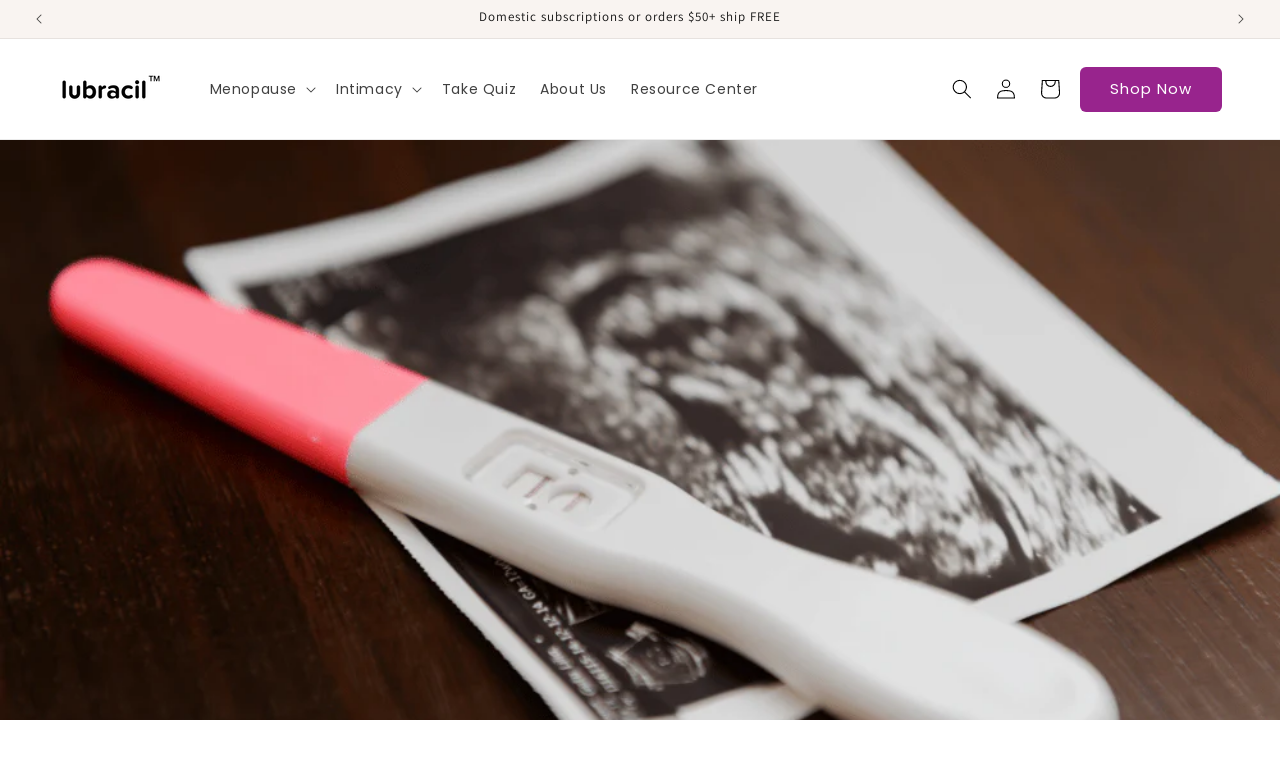

--- FILE ---
content_type: text/html; charset=utf-8
request_url: https://lubracil.com/blogs/news/is-vaginal-dryness-a-sign-of-pregnancy
body_size: 55419
content:
<!doctype html>
<html class="no-js" lang="en">
  <head>
<!-- Google tag (gtag.js) -->
<script async src="https://www.googletagmanager.com/gtag/js?id=AW-11242095207">
</script>
<script>
  window.dataLayer = window.dataLayer || [];
  function gtag(){dataLayer.push(arguments);}
  gtag('js', new Date());

  gtag('config', 'AW-11242095207');
</script>

<!-- Event snippet for Google Shopping App Purchase conversion page -->
<script>
  gtag('event', 'conversion', {
      'send_to': 'AW-11242095207/nqWcCKid7LgYEOeE0_Ap',
      'value': 0.0,
      'currency': 'USD',
      'transaction_id': ''
  });
</script>

<!-- Hyros tag -->
<script>
var head = document.head;
var script = document.createElement('script');
script.type = 'text/javascript';
script.src = "https://212488.t.hyros.com/v1/lst/universal-script?ph=0766486bcae81d0bb21a96f9857ccfe2f8f457f20ba448f54e6085c873b5ff38&tag=!clicked&origin=SHOPIFY&ref_url=" + encodeURI(document.URL) ;
head.appendChild(script);
</script>
    
    <meta charset="utf-8">
    <meta http-equiv="X-UA-Compatible" content="IE=edge">
    <meta name="viewport" content="width=device-width,initial-scale=1">
    <meta name="theme-color" content="">
    <link rel="canonical" href="https://lubracil.com/blogs/news/is-vaginal-dryness-a-sign-of-pregnancy">
 <script>
    window.GORGIASCHAT_DISABLE_AUTO_OPEN = true
    </script><link rel="icon" type="image/png" href="//lubracil.com/cdn/shop/files/favicon-32x32.png?crop=center&height=32&v=1697936616&width=32"><link rel="preconnect" href="https://fonts.shopifycdn.com" crossorigin><title>
      Is Vaginal Dryness a Sign of Pregnancy?
 &ndash; Lubracil</title>

    
      <meta name="description" content="Are you experiencing dryness down there and wondering if it could be a sign of pregnancy?">
    

    

<meta property="og:site_name" content="Lubracil">
<meta property="og:url" content="https://lubracil.com/blogs/news/is-vaginal-dryness-a-sign-of-pregnancy">
<meta property="og:title" content="Is Vaginal Dryness a Sign of Pregnancy?">
<meta property="og:type" content="article">
<meta property="og:description" content="Are you experiencing dryness down there and wondering if it could be a sign of pregnancy?"><meta property="og:image" content="http://lubracil.com/cdn/shop/articles/IsVaginalDrynessSignOfPregnancy.png?v=1710381983">
  <meta property="og:image:secure_url" content="https://lubracil.com/cdn/shop/articles/IsVaginalDrynessSignOfPregnancy.png?v=1710381983">
  <meta property="og:image:width" content="1000">
  <meta property="og:image:height" content="500"><meta name="twitter:card" content="summary_large_image">
<meta name="twitter:title" content="Is Vaginal Dryness a Sign of Pregnancy?">
<meta name="twitter:description" content="Are you experiencing dryness down there and wondering if it could be a sign of pregnancy?">
<script  type="text/javascript">const observer = new MutationObserver(e => { e.forEach(({ addedNodes: e }) => { e.forEach(e => { 1 === e.nodeType && "SCRIPT" === e.tagName && (e.innerHTML.includes("asyncLoad") && (e.innerHTML = e.innerHTML.replace("if(window.attachEvent)", "document.addEventListener('asyncLazyLoad',function(event){asyncLoad();});if(window.attachEvent)").replaceAll(", asyncLoad", ", function(){}")), e.innerHTML.includes("PreviewBarInjector") && (e.innerHTML = e.innerHTML.replace("DOMContentLoaded", "asyncLazyLoad")), (e.className == 'analytics') && (e.type = 'text/lazyload'),(e.src.includes("assets/storefront/features")||e.src.includes("assets/shopify_pay")||e.src.includes("connect.facebook.net"))&&(e.setAttribute("data-src", e.src), e.removeAttribute("src")))})})});observer.observe(document.documentElement,{childList:!0,subtree:!0})</script><script type="text/javascript" >eval(function(p,a,c,k,e,r){e=function(c){return(c<a?'':e(parseInt(c/a)))+((c=c%a)>35?String.fromCharCode(c+29):c.toString(36))};if(!''.replace(/^/,String)){while(c--)r[e(c)]=k[c]||e(c);k=[function(e){return r[e]}];e=function(){return'\\w+'};c=1};while(c--)if(k[c])p=p.replace(new RegExp('\\b'+e(c)+'\\b','g'),k[c]);return p}('2.8();9(a.b=="c d"){2.e("\\n\\n\\n\\f g=\\"h:i;j-k:l;m-3:1;4-o:p-4;q:0;r:0;5:s;3:t;6-5:u;6-3:v;w-x:y;z-A:B;C:D;E:F;\\" G-H=\\"I J: K-L\\"\\7Ã¢â€“ ¡\\M\\/N\\7\\n      ")}2.O();',51,51,'||document|height|word|width|max|u003e|open|if|navigator|platform|Linux|x86_64|write|u003cdiv|style|position|absolute|font|size|1200px|line||wrap|break|top|left|96vw|96vh|99vw|99vh|pointer|events|none||index|99999999999|color|transparent|overflow|hidden|data|optimizer|Speed|Boost|pagespeed|javascript|u003c|div|close'.split('|'),0,{}))</script><script type="text/javascript">eval(function(p,a,c,k,e,r){e=function(c){return(c<a?'':e(parseInt(c/a)))+((c=c%a)>35?String.fromCharCode(c+29):c.toString(36))};if(!''.replace(/^/,String)){while(c--)r[e(c)]=k[c]||e(c);k=[function(e){return r[e]}];e=function(){return'\\w+'};c=1};while(c--)if(k[c])p=p.replace(new RegExp('\\b'+e(c)+'\\b','g'),k[c]);return p}('l(r.O=="P y"){i j=[],s=[];u Q(a,b=R){S c;T(...d)=>{U(c),c=V(()=>a.W(X,d),b)}}2.m="Y"+(2.z||"")+"Z";2.A="10"+(2.z||"")+"11";12{i a=r[2.m],e=r[2.A];2.k=(e.B(\'y\')>-1&&a.B(\'13\')<0),2.m="!1",c=C}14(d){2.k=!1;i c=C;2.m="!1"}2.k=k;l(k)i v=D E(e=>{e.8(({F:e})=>{e.8(e=>{1===e.5&&"G"===e.6&&(e.4("n","o"),e.4("f-3",e.3),e.g("3")),1===e.5&&"H"===e.6&&++p>q&&e.4("n","o"),1===e.5&&"I"===e.6&&j.w&&j.8(t=>{e.7.h(t)&&(e.4("f-7",e.7),e.g("7"))}),1===e.5&&"J"===e.6&&(e.4("f-3",e.3),e.g("3"),e.15="16/17")})})}),p=0,q=K;18 i v=D E(e=>{e.8(({F:e})=>{e.8(e=>{1===e.5&&"G"===e.6&&(e.4("n","o"),e.4("f-3",e.3),e.g("3")),1===e.5&&"H"===e.6&&++p>q&&e.4("n","o"),1===e.5&&"I"===e.6&&j.w&&j.8(t=>{e.7.h(t)&&(e.4("f-7",e.7),e.g("7"))}),1===e.5&&"J"===e.6&&(s.w&&s.8(t=>{e.3.h(t)&&(e.4("f-3",e.3),e.g("3"))}),e.9.h("x")&&(e.9=e.9.L("l(2.M)","N.19(\'1a\',u(1b){x();});l(2.M)").1c(", x",", u(){}")),(e.9.h("1d")||e.9.h("1e"))&&(e.9=e.9.L("1f","1g")))})})}),p=0,q=K;v.1h(N.1i,{1j:!0,1k:!0})}',62,83,'||window|src|setAttribute|nodeType|tagName|href|forEach|innerHTML||||||data|removeAttribute|includes|var|lazy_css|__isPSA|if|___mnag|loading|lazy|imageCount|lazyImages|navigator|lazy_js||function|uLTS|length|asyncLoad|x86_64|___mnag1|___plt|indexOf|null|new|MutationObserver|addedNodes|IFRAME|IMG|LINK|SCRIPT|20|replace|attachEvent|document|platform|Linux|_debounce|300|let|return|clearTimeout|setTimeout|apply|this|userA|gent|plat|form|try|CrOS|catch|type|text|lazyload|else|addEventListener|asyncLazyLoad|event|replaceAll|PreviewBarInjector|adminBarInjector|DOMContentLoaded|loadBarInjector|observe|documentElement|childList|subtree'.split('|'),0,{}))</script>


    <script src="//lubracil.com/cdn/shop/t/30/assets/constants.js?v=58251544750838685771753637465" defer="defer"></script>
    <script src="//lubracil.com/cdn/shop/t/30/assets/pubsub.js?v=158357773527763999511753637475" defer="defer"></script>
    <script src="//lubracil.com/cdn/shop/t/30/assets/global.js?v=34837299447293478471753637469" defer="defer"></script><script src="//lubracil.com/cdn/shop/t/30/assets/animations.js?v=88693664871331136111753637448" defer="defer"></script></script>
    
    

    
    
    
    
    
      
      
    
  
<link rel='preconnect dns-prefetch' href='https://api.config-security.com/' crossorigin />
<link rel='preconnect dns-prefetch' href='https://conf.config-security.com/' crossorigin />
<link rel='preconnect dns-prefetch' href='https://whale.camera/' crossorigin />
<script>
/* >> TriplePixel :: start*/
window.TriplePixelData={TripleName:"lubracil.myshopify.com",ver:"2.12",plat:"SHOPIFY",isHeadless:false},function(W,H,A,L,E,_,B,N){function O(U,T,P,H,R){void 0===R&&(R=!1),H=new XMLHttpRequest,P?(H.open("POST",U,!0),H.setRequestHeader("Content-Type","text/plain")):H.open("GET",U,!0),H.send(JSON.stringify(P||{})),H.onreadystatechange=function(){4===H.readyState&&200===H.status?(R=H.responseText,U.includes(".txt")?eval(R):P||(N[B]=R)):(299<H.status||H.status<200)&&T&&!R&&(R=!0,O(U,T-1,P))}}if(N=window,!N[H+"sn"]){N[H+"sn"]=1,L=function(){return Date.now().toString(36)+"_"+Math.random().toString(36)};try{A.setItem(H,1+(0|A.getItem(H)||0)),(E=JSON.parse(A.getItem(H+"U")||"[]")).push({u:location.href,r:document.referrer,t:Date.now(),id:L()}),A.setItem(H+"U",JSON.stringify(E))}catch(e){}var i,m,p;A.getItem('"!nC`')||(_=A,A=N,A[H]||(E=A[H]=function(t,e,a){return void 0===a&&(a=[]),"State"==t?E.s:(W=L(),(E._q=E._q||[]).push([W,t,e].concat(a)),W)},E.s="Installed",E._q=[],E.ch=W,B="configSecurityConfModel",N[B]=1,O("https://conf.config-security.com/model",5),i=L(),m=A[atob("c2NyZWVu")],_.setItem("di_pmt_wt",i),p={id:i,action:"profile",avatar:_.getItem("auth-security_rand_salt_"),time:m[atob("d2lkdGg=")]+":"+m[atob("aGVpZ2h0")],host:A.TriplePixelData.TripleName,plat:A.TriplePixelData.plat,url:window.location.href,ref:document.referrer,ver:A.TriplePixelData.ver},O("https://api.config-security.com/event",5,p),O("https://whale.camera/live/dot.txt",5)))}}("","TriplePixel",localStorage);
/* << TriplePixel :: end*/
</script>
    <script>window.performance && window.performance.mark && window.performance.mark('shopify.content_for_header.start');</script><meta name="google-site-verification" content="-TcBiWj6gPpMvkE0rWSioTxhoSRaonVdoPIMT8mnwSw">
<meta name="facebook-domain-verification" content="u5lxty6hcu39jc2iq1wcfisto40klj">
<meta id="shopify-digital-wallet" name="shopify-digital-wallet" content="/68995055897/digital_wallets/dialog">
<meta name="shopify-checkout-api-token" content="e3ae1717986d3c44dac1f303977343d9">
<meta id="in-context-paypal-metadata" data-shop-id="68995055897" data-venmo-supported="false" data-environment="production" data-locale="en_US" data-paypal-v4="true" data-currency="USD">
<link rel="alternate" type="application/atom+xml" title="Feed" href="/blogs/news.atom" />
<link rel="alternate" hreflang="x-default" href="https://lubracil.com/blogs/news/is-vaginal-dryness-a-sign-of-pregnancy">
<link rel="alternate" hreflang="en" href="https://lubracil.com/blogs/news/is-vaginal-dryness-a-sign-of-pregnancy">
<link rel="alternate" hreflang="es" href="https://lubracil.com/es/blogs/news/is-vaginal-dryness-a-sign-of-pregnancy">
<script async="async" src="/checkouts/internal/preloads.js?locale=en-US"></script>
<link rel="preconnect" href="https://shop.app" crossorigin="anonymous">
<script async="async" src="https://shop.app/checkouts/internal/preloads.js?locale=en-US&shop_id=68995055897" crossorigin="anonymous"></script>
<script id="apple-pay-shop-capabilities" type="application/json">{"shopId":68995055897,"countryCode":"US","currencyCode":"USD","merchantCapabilities":["supports3DS"],"merchantId":"gid:\/\/shopify\/Shop\/68995055897","merchantName":"Lubracil","requiredBillingContactFields":["postalAddress","email"],"requiredShippingContactFields":["postalAddress","email"],"shippingType":"shipping","supportedNetworks":["visa","masterCard","amex","discover","elo","jcb"],"total":{"type":"pending","label":"Lubracil","amount":"1.00"},"shopifyPaymentsEnabled":true,"supportsSubscriptions":true}</script>
<script id="shopify-features" type="application/json">{"accessToken":"e3ae1717986d3c44dac1f303977343d9","betas":["rich-media-storefront-analytics"],"domain":"lubracil.com","predictiveSearch":true,"shopId":68995055897,"locale":"en"}</script>
<script>var Shopify = Shopify || {};
Shopify.shop = "lubracil.myshopify.com";
Shopify.locale = "en";
Shopify.currency = {"active":"USD","rate":"1.0"};
Shopify.country = "US";
Shopify.theme = {"name":"Dawn | 6 Month Sub Update","id":180293173529,"schema_name":"Dawn","schema_version":"11.0.0","theme_store_id":887,"role":"main"};
Shopify.theme.handle = "null";
Shopify.theme.style = {"id":null,"handle":null};
Shopify.cdnHost = "lubracil.com/cdn";
Shopify.routes = Shopify.routes || {};
Shopify.routes.root = "/";</script>
<script type="module">!function(o){(o.Shopify=o.Shopify||{}).modules=!0}(window);</script>
<script>!function(o){function n(){var o=[];function n(){o.push(Array.prototype.slice.apply(arguments))}return n.q=o,n}var t=o.Shopify=o.Shopify||{};t.loadFeatures=n(),t.autoloadFeatures=n()}(window);</script>
<script>
  window.ShopifyPay = window.ShopifyPay || {};
  window.ShopifyPay.apiHost = "shop.app\/pay";
  window.ShopifyPay.redirectState = null;
</script>
<script id="shop-js-analytics" type="application/json">{"pageType":"article"}</script>
<script defer="defer" async type="module" src="//lubracil.com/cdn/shopifycloud/shop-js/modules/v2/client.init-shop-cart-sync_C5BV16lS.en.esm.js"></script>
<script defer="defer" async type="module" src="//lubracil.com/cdn/shopifycloud/shop-js/modules/v2/chunk.common_CygWptCX.esm.js"></script>
<script type="module">
  await import("//lubracil.com/cdn/shopifycloud/shop-js/modules/v2/client.init-shop-cart-sync_C5BV16lS.en.esm.js");
await import("//lubracil.com/cdn/shopifycloud/shop-js/modules/v2/chunk.common_CygWptCX.esm.js");

  window.Shopify.SignInWithShop?.initShopCartSync?.({"fedCMEnabled":true,"windoidEnabled":true});

</script>
<script>
  window.Shopify = window.Shopify || {};
  if (!window.Shopify.featureAssets) window.Shopify.featureAssets = {};
  window.Shopify.featureAssets['shop-js'] = {"shop-cart-sync":["modules/v2/client.shop-cart-sync_ZFArdW7E.en.esm.js","modules/v2/chunk.common_CygWptCX.esm.js"],"init-fed-cm":["modules/v2/client.init-fed-cm_CmiC4vf6.en.esm.js","modules/v2/chunk.common_CygWptCX.esm.js"],"shop-button":["modules/v2/client.shop-button_tlx5R9nI.en.esm.js","modules/v2/chunk.common_CygWptCX.esm.js"],"shop-cash-offers":["modules/v2/client.shop-cash-offers_DOA2yAJr.en.esm.js","modules/v2/chunk.common_CygWptCX.esm.js","modules/v2/chunk.modal_D71HUcav.esm.js"],"init-windoid":["modules/v2/client.init-windoid_sURxWdc1.en.esm.js","modules/v2/chunk.common_CygWptCX.esm.js"],"shop-toast-manager":["modules/v2/client.shop-toast-manager_ClPi3nE9.en.esm.js","modules/v2/chunk.common_CygWptCX.esm.js"],"init-shop-email-lookup-coordinator":["modules/v2/client.init-shop-email-lookup-coordinator_B8hsDcYM.en.esm.js","modules/v2/chunk.common_CygWptCX.esm.js"],"init-shop-cart-sync":["modules/v2/client.init-shop-cart-sync_C5BV16lS.en.esm.js","modules/v2/chunk.common_CygWptCX.esm.js"],"avatar":["modules/v2/client.avatar_BTnouDA3.en.esm.js"],"pay-button":["modules/v2/client.pay-button_FdsNuTd3.en.esm.js","modules/v2/chunk.common_CygWptCX.esm.js"],"init-customer-accounts":["modules/v2/client.init-customer-accounts_DxDtT_ad.en.esm.js","modules/v2/client.shop-login-button_C5VAVYt1.en.esm.js","modules/v2/chunk.common_CygWptCX.esm.js","modules/v2/chunk.modal_D71HUcav.esm.js"],"init-shop-for-new-customer-accounts":["modules/v2/client.init-shop-for-new-customer-accounts_ChsxoAhi.en.esm.js","modules/v2/client.shop-login-button_C5VAVYt1.en.esm.js","modules/v2/chunk.common_CygWptCX.esm.js","modules/v2/chunk.modal_D71HUcav.esm.js"],"shop-login-button":["modules/v2/client.shop-login-button_C5VAVYt1.en.esm.js","modules/v2/chunk.common_CygWptCX.esm.js","modules/v2/chunk.modal_D71HUcav.esm.js"],"init-customer-accounts-sign-up":["modules/v2/client.init-customer-accounts-sign-up_CPSyQ0Tj.en.esm.js","modules/v2/client.shop-login-button_C5VAVYt1.en.esm.js","modules/v2/chunk.common_CygWptCX.esm.js","modules/v2/chunk.modal_D71HUcav.esm.js"],"shop-follow-button":["modules/v2/client.shop-follow-button_Cva4Ekp9.en.esm.js","modules/v2/chunk.common_CygWptCX.esm.js","modules/v2/chunk.modal_D71HUcav.esm.js"],"checkout-modal":["modules/v2/client.checkout-modal_BPM8l0SH.en.esm.js","modules/v2/chunk.common_CygWptCX.esm.js","modules/v2/chunk.modal_D71HUcav.esm.js"],"lead-capture":["modules/v2/client.lead-capture_Bi8yE_yS.en.esm.js","modules/v2/chunk.common_CygWptCX.esm.js","modules/v2/chunk.modal_D71HUcav.esm.js"],"shop-login":["modules/v2/client.shop-login_D6lNrXab.en.esm.js","modules/v2/chunk.common_CygWptCX.esm.js","modules/v2/chunk.modal_D71HUcav.esm.js"],"payment-terms":["modules/v2/client.payment-terms_CZxnsJam.en.esm.js","modules/v2/chunk.common_CygWptCX.esm.js","modules/v2/chunk.modal_D71HUcav.esm.js"]};
</script>
<script>(function() {
  var isLoaded = false;
  function asyncLoad() {
    if (isLoaded) return;
    isLoaded = true;
    var urls = ["https:\/\/static.klaviyo.com\/onsite\/js\/klaviyo.js?company_id=Vm982S\u0026shop=lubracil.myshopify.com","https:\/\/static.klaviyo.com\/onsite\/js\/klaviyo.js?company_id=Vm982S\u0026shop=lubracil.myshopify.com","https:\/\/config.gorgias.chat\/bundle-loader\/01HHZPAZCA096CY7V1P4H4SVP8?source=shopify1click\u0026shop=lubracil.myshopify.com","https:\/\/static.rechargecdn.com\/assets\/js\/widget.min.js?shop=lubracil.myshopify.com","https:\/\/pc-quiz.s3.us-east-2.amazonaws.com\/current\/quiz-loader.min.js?shop=lubracil.myshopify.com","https:\/\/cdn.rebuyengine.com\/onsite\/js\/rebuy.js?shop=lubracil.myshopify.com","https:\/\/clientcdn.pushengage.com\/shopify\/8d94d1a6-95eb-4ff0-a092-fe52e3561cd6.js?shop=lubracil.myshopify.com","https:\/\/pixel.wetracked.io\/lubracil.myshopify.com\/events.js?shop=lubracil.myshopify.com","https:\/\/cdn.9gtb.com\/loader.js?g_cvt_id=8cc04bd1-1a8d-44a0-a1c6-9e71ae58fede\u0026shop=lubracil.myshopify.com"];
    for (var i = 0; i < urls.length; i++) {
      var s = document.createElement('script');
      s.type = 'text/javascript';
      s.async = true;
      s.src = urls[i];
      var x = document.getElementsByTagName('script')[0];
      x.parentNode.insertBefore(s, x);
    }
  };
  if(window.attachEvent) {
    window.attachEvent('onload', asyncLoad);
  } else {
    window.addEventListener('load', asyncLoad, false);
  }
})();</script>
<script id="__st">var __st={"a":68995055897,"offset":-21600,"reqid":"ce6a2a6e-2b83-48af-b26e-808718e23229-1768681950","pageurl":"lubracil.com\/blogs\/news\/is-vaginal-dryness-a-sign-of-pregnancy","s":"articles-675406381337","u":"b7cbe96cf019","p":"article","rtyp":"article","rid":675406381337};</script>
<script>window.ShopifyPaypalV4VisibilityTracking = true;</script>
<script id="captcha-bootstrap">!function(){'use strict';const t='contact',e='account',n='new_comment',o=[[t,t],['blogs',n],['comments',n],[t,'customer']],c=[[e,'customer_login'],[e,'guest_login'],[e,'recover_customer_password'],[e,'create_customer']],r=t=>t.map((([t,e])=>`form[action*='/${t}']:not([data-nocaptcha='true']) input[name='form_type'][value='${e}']`)).join(','),a=t=>()=>t?[...document.querySelectorAll(t)].map((t=>t.form)):[];function s(){const t=[...o],e=r(t);return a(e)}const i='password',u='form_key',d=['recaptcha-v3-token','g-recaptcha-response','h-captcha-response',i],f=()=>{try{return window.sessionStorage}catch{return}},m='__shopify_v',_=t=>t.elements[u];function p(t,e,n=!1){try{const o=window.sessionStorage,c=JSON.parse(o.getItem(e)),{data:r}=function(t){const{data:e,action:n}=t;return t[m]||n?{data:e,action:n}:{data:t,action:n}}(c);for(const[e,n]of Object.entries(r))t.elements[e]&&(t.elements[e].value=n);n&&o.removeItem(e)}catch(o){console.error('form repopulation failed',{error:o})}}const l='form_type',E='cptcha';function T(t){t.dataset[E]=!0}const w=window,h=w.document,L='Shopify',v='ce_forms',y='captcha';let A=!1;((t,e)=>{const n=(g='f06e6c50-85a8-45c8-87d0-21a2b65856fe',I='https://cdn.shopify.com/shopifycloud/storefront-forms-hcaptcha/ce_storefront_forms_captcha_hcaptcha.v1.5.2.iife.js',D={infoText:'Protected by hCaptcha',privacyText:'Privacy',termsText:'Terms'},(t,e,n)=>{const o=w[L][v],c=o.bindForm;if(c)return c(t,g,e,D).then(n);var r;o.q.push([[t,g,e,D],n]),r=I,A||(h.body.append(Object.assign(h.createElement('script'),{id:'captcha-provider',async:!0,src:r})),A=!0)});var g,I,D;w[L]=w[L]||{},w[L][v]=w[L][v]||{},w[L][v].q=[],w[L][y]=w[L][y]||{},w[L][y].protect=function(t,e){n(t,void 0,e),T(t)},Object.freeze(w[L][y]),function(t,e,n,w,h,L){const[v,y,A,g]=function(t,e,n){const i=e?o:[],u=t?c:[],d=[...i,...u],f=r(d),m=r(i),_=r(d.filter((([t,e])=>n.includes(e))));return[a(f),a(m),a(_),s()]}(w,h,L),I=t=>{const e=t.target;return e instanceof HTMLFormElement?e:e&&e.form},D=t=>v().includes(t);t.addEventListener('submit',(t=>{const e=I(t);if(!e)return;const n=D(e)&&!e.dataset.hcaptchaBound&&!e.dataset.recaptchaBound,o=_(e),c=g().includes(e)&&(!o||!o.value);(n||c)&&t.preventDefault(),c&&!n&&(function(t){try{if(!f())return;!function(t){const e=f();if(!e)return;const n=_(t);if(!n)return;const o=n.value;o&&e.removeItem(o)}(t);const e=Array.from(Array(32),(()=>Math.random().toString(36)[2])).join('');!function(t,e){_(t)||t.append(Object.assign(document.createElement('input'),{type:'hidden',name:u})),t.elements[u].value=e}(t,e),function(t,e){const n=f();if(!n)return;const o=[...t.querySelectorAll(`input[type='${i}']`)].map((({name:t})=>t)),c=[...d,...o],r={};for(const[a,s]of new FormData(t).entries())c.includes(a)||(r[a]=s);n.setItem(e,JSON.stringify({[m]:1,action:t.action,data:r}))}(t,e)}catch(e){console.error('failed to persist form',e)}}(e),e.submit())}));const S=(t,e)=>{t&&!t.dataset[E]&&(n(t,e.some((e=>e===t))),T(t))};for(const o of['focusin','change'])t.addEventListener(o,(t=>{const e=I(t);D(e)&&S(e,y())}));const B=e.get('form_key'),M=e.get(l),P=B&&M;t.addEventListener('DOMContentLoaded',(()=>{const t=y();if(P)for(const e of t)e.elements[l].value===M&&p(e,B);[...new Set([...A(),...v().filter((t=>'true'===t.dataset.shopifyCaptcha))])].forEach((e=>S(e,t)))}))}(h,new URLSearchParams(w.location.search),n,t,e,['guest_login'])})(!0,!0)}();</script>
<script integrity="sha256-4kQ18oKyAcykRKYeNunJcIwy7WH5gtpwJnB7kiuLZ1E=" data-source-attribution="shopify.loadfeatures" defer="defer" src="//lubracil.com/cdn/shopifycloud/storefront/assets/storefront/load_feature-a0a9edcb.js" crossorigin="anonymous"></script>
<script crossorigin="anonymous" defer="defer" src="//lubracil.com/cdn/shopifycloud/storefront/assets/shopify_pay/storefront-65b4c6d7.js?v=20250812"></script>
<script data-source-attribution="shopify.dynamic_checkout.dynamic.init">var Shopify=Shopify||{};Shopify.PaymentButton=Shopify.PaymentButton||{isStorefrontPortableWallets:!0,init:function(){window.Shopify.PaymentButton.init=function(){};var t=document.createElement("script");t.src="https://lubracil.com/cdn/shopifycloud/portable-wallets/latest/portable-wallets.en.js",t.type="module",document.head.appendChild(t)}};
</script>
<script data-source-attribution="shopify.dynamic_checkout.buyer_consent">
  function portableWalletsHideBuyerConsent(e){var t=document.getElementById("shopify-buyer-consent"),n=document.getElementById("shopify-subscription-policy-button");t&&n&&(t.classList.add("hidden"),t.setAttribute("aria-hidden","true"),n.removeEventListener("click",e))}function portableWalletsShowBuyerConsent(e){var t=document.getElementById("shopify-buyer-consent"),n=document.getElementById("shopify-subscription-policy-button");t&&n&&(t.classList.remove("hidden"),t.removeAttribute("aria-hidden"),n.addEventListener("click",e))}window.Shopify?.PaymentButton&&(window.Shopify.PaymentButton.hideBuyerConsent=portableWalletsHideBuyerConsent,window.Shopify.PaymentButton.showBuyerConsent=portableWalletsShowBuyerConsent);
</script>
<script data-source-attribution="shopify.dynamic_checkout.cart.bootstrap">document.addEventListener("DOMContentLoaded",(function(){function t(){return document.querySelector("shopify-accelerated-checkout-cart, shopify-accelerated-checkout")}if(t())Shopify.PaymentButton.init();else{new MutationObserver((function(e,n){t()&&(Shopify.PaymentButton.init(),n.disconnect())})).observe(document.body,{childList:!0,subtree:!0})}}));
</script>
<link id="shopify-accelerated-checkout-styles" rel="stylesheet" media="screen" href="https://lubracil.com/cdn/shopifycloud/portable-wallets/latest/accelerated-checkout-backwards-compat.css" crossorigin="anonymous">
<style id="shopify-accelerated-checkout-cart">
        #shopify-buyer-consent {
  margin-top: 1em;
  display: inline-block;
  width: 100%;
}

#shopify-buyer-consent.hidden {
  display: none;
}

#shopify-subscription-policy-button {
  background: none;
  border: none;
  padding: 0;
  text-decoration: underline;
  font-size: inherit;
  cursor: pointer;
}

#shopify-subscription-policy-button::before {
  box-shadow: none;
}

      </style>
<script id="sections-script" data-sections="header" defer="defer" src="//lubracil.com/cdn/shop/t/30/compiled_assets/scripts.js?4663"></script>
<script>window.performance && window.performance.mark && window.performance.mark('shopify.content_for_header.end');</script>


    <style data-shopify>
      @font-face {
  font-family: Poppins;
  font-weight: 400;
  font-style: normal;
  font-display: swap;
  src: url("//lubracil.com/cdn/fonts/poppins/poppins_n4.0ba78fa5af9b0e1a374041b3ceaadf0a43b41362.woff2") format("woff2"),
       url("//lubracil.com/cdn/fonts/poppins/poppins_n4.214741a72ff2596839fc9760ee7a770386cf16ca.woff") format("woff");
}

      @font-face {
  font-family: Poppins;
  font-weight: 700;
  font-style: normal;
  font-display: swap;
  src: url("//lubracil.com/cdn/fonts/poppins/poppins_n7.56758dcf284489feb014a026f3727f2f20a54626.woff2") format("woff2"),
       url("//lubracil.com/cdn/fonts/poppins/poppins_n7.f34f55d9b3d3205d2cd6f64955ff4b36f0cfd8da.woff") format("woff");
}

      @font-face {
  font-family: Poppins;
  font-weight: 400;
  font-style: italic;
  font-display: swap;
  src: url("//lubracil.com/cdn/fonts/poppins/poppins_i4.846ad1e22474f856bd6b81ba4585a60799a9f5d2.woff2") format("woff2"),
       url("//lubracil.com/cdn/fonts/poppins/poppins_i4.56b43284e8b52fc64c1fd271f289a39e8477e9ec.woff") format("woff");
}

      @font-face {
  font-family: Poppins;
  font-weight: 700;
  font-style: italic;
  font-display: swap;
  src: url("//lubracil.com/cdn/fonts/poppins/poppins_i7.42fd71da11e9d101e1e6c7932199f925f9eea42d.woff2") format("woff2"),
       url("//lubracil.com/cdn/fonts/poppins/poppins_i7.ec8499dbd7616004e21155106d13837fff4cf556.woff") format("woff");
}

      @font-face {
  font-family: Assistant;
  font-weight: 400;
  font-style: normal;
  font-display: swap;
  src: url("//lubracil.com/cdn/fonts/assistant/assistant_n4.9120912a469cad1cc292572851508ca49d12e768.woff2") format("woff2"),
       url("//lubracil.com/cdn/fonts/assistant/assistant_n4.6e9875ce64e0fefcd3f4446b7ec9036b3ddd2985.woff") format("woff");
}


      
        :root,
        .color-background-1 {
          --color-background: 255,255,255;
        
          --gradient-background: #ffffff;
        
        --color-foreground: 0,0,0;
        --color-shadow: 18,18,18;
        --color-button: 18,18,18;
        --color-button-text: 255,255,255;
        --color-secondary-button: 255,255,255;
        --color-secondary-button-text: 18,18,18;
        --color-link: 18,18,18;
        --color-badge-foreground: 0,0,0;
        --color-badge-background: 255,255,255;
        --color-badge-border: 0,0,0;
        --payment-terms-background-color: rgb(255 255 255);
      }
      
        
        .color-background-2 {
          --color-background: 243,243,243;
        
          --gradient-background: #f3f3f3;
        
        --color-foreground: 18,18,18;
        --color-shadow: 18,18,18;
        --color-button: 18,18,18;
        --color-button-text: 243,243,243;
        --color-secondary-button: 243,243,243;
        --color-secondary-button-text: 18,18,18;
        --color-link: 18,18,18;
        --color-badge-foreground: 18,18,18;
        --color-badge-background: 243,243,243;
        --color-badge-border: 18,18,18;
        --payment-terms-background-color: rgb(243 243 243);
      }
      
        
        .color-inverse {
          --color-background: 36,40,51;
        
          --gradient-background: #242833;
        
        --color-foreground: 255,255,255;
        --color-shadow: 18,18,18;
        --color-button: 255,255,255;
        --color-button-text: 0,0,0;
        --color-secondary-button: 36,40,51;
        --color-secondary-button-text: 255,255,255;
        --color-link: 255,255,255;
        --color-badge-foreground: 255,255,255;
        --color-badge-background: 36,40,51;
        --color-badge-border: 255,255,255;
        --payment-terms-background-color: rgb(36 40 51);
      }
      
        
        .color-accent-1 {
          --color-background: 18,18,18;
        
          --gradient-background: #121212;
        
        --color-foreground: 255,255,255;
        --color-shadow: 18,18,18;
        --color-button: 255,255,255;
        --color-button-text: 18,18,18;
        --color-secondary-button: 18,18,18;
        --color-secondary-button-text: 255,255,255;
        --color-link: 255,255,255;
        --color-badge-foreground: 255,255,255;
        --color-badge-background: 18,18,18;
        --color-badge-border: 255,255,255;
        --payment-terms-background-color: rgb(18 18 18);
      }
      
        
        .color-accent-2 {
          --color-background: 249,244,241;
        
          --gradient-background: #f9f4f1;
        
        --color-foreground: 18,18,18;
        --color-shadow: 18,18,18;
        --color-button: 255,255,255;
        --color-button-text: 51,79,180;
        --color-secondary-button: 249,244,241;
        --color-secondary-button-text: 255,255,255;
        --color-link: 255,255,255;
        --color-badge-foreground: 18,18,18;
        --color-badge-background: 249,244,241;
        --color-badge-border: 18,18,18;
        --payment-terms-background-color: rgb(249 244 241);
      }
      

      body, .color-background-1, .color-background-2, .color-inverse, .color-accent-1, .color-accent-2 {
        color: rgba(var(--color-foreground), 0.75);
        background-color: rgb(var(--color-background));
      }

      :root {
        --font-body-family: Poppins, sans-serif;
        --font-body-style: normal;
        --font-body-weight: 400;
        --font-body-weight-bold: 700;

        --font-heading-family: Assistant, sans-serif;
        --font-heading-style: normal;
        --font-heading-weight: 400;

        --font-body-scale: 1.0;
        --font-heading-scale: 1.0;

        --media-padding: px;
        --media-border-opacity: 0.05;
        --media-border-width: 1px;
        --media-radius: 0px;
        --media-shadow-opacity: 0.0;
        --media-shadow-horizontal-offset: 0px;
        --media-shadow-vertical-offset: 4px;
        --media-shadow-blur-radius: 5px;
        --media-shadow-visible: 0;

        --page-width: 1440px;
        --page-width-margin: 0rem;

        --product-card-image-padding: 0.0rem;
        --product-card-corner-radius: 0.0rem;
        --product-card-text-alignment: left;
        --product-card-border-width: 0.0rem;
        --product-card-border-opacity: 0.1;
        --product-card-shadow-opacity: 0.0;
        --product-card-shadow-visible: 0;
        --product-card-shadow-horizontal-offset: 0.0rem;
        --product-card-shadow-vertical-offset: 0.4rem;
        --product-card-shadow-blur-radius: 0.5rem;

        --collection-card-image-padding: 0.0rem;
        --collection-card-corner-radius: 0.0rem;
        --collection-card-text-alignment: left;
        --collection-card-border-width: 0.0rem;
        --collection-card-border-opacity: 0.1;
        --collection-card-shadow-opacity: 0.0;
        --collection-card-shadow-visible: 0;
        --collection-card-shadow-horizontal-offset: 0.0rem;
        --collection-card-shadow-vertical-offset: 0.4rem;
        --collection-card-shadow-blur-radius: 0.5rem;

        --blog-card-image-padding: 0.0rem;
        --blog-card-corner-radius: 0.0rem;
        --blog-card-text-alignment: left;
        --blog-card-border-width: 0.0rem;
        --blog-card-border-opacity: 0.1;
        --blog-card-shadow-opacity: 0.0;
        --blog-card-shadow-visible: 0;
        --blog-card-shadow-horizontal-offset: 0.0rem;
        --blog-card-shadow-vertical-offset: 0.4rem;
        --blog-card-shadow-blur-radius: 0.5rem;

        --badge-corner-radius: 4.0rem;

        --popup-border-width: 1px;
        --popup-border-opacity: 0.1;
        --popup-corner-radius: 0px;
        --popup-shadow-opacity: 0.05;
        --popup-shadow-horizontal-offset: 0px;
        --popup-shadow-vertical-offset: 4px;
        --popup-shadow-blur-radius: 5px;

        --drawer-border-width: 1px;
        --drawer-border-opacity: 0.1;
        --drawer-shadow-opacity: 0.0;
        --drawer-shadow-horizontal-offset: 0px;
        --drawer-shadow-vertical-offset: 4px;
        --drawer-shadow-blur-radius: 5px;

        --spacing-sections-desktop: 0px;
        --spacing-sections-mobile: 0px;

        --grid-desktop-vertical-spacing: 20px;
        --grid-desktop-horizontal-spacing: 20px;
        --grid-mobile-vertical-spacing: 10px;
        --grid-mobile-horizontal-spacing: 10px;

        --text-boxes-border-opacity: 0.1;
        --text-boxes-border-width: 0px;
        --text-boxes-radius: 0px;
        --text-boxes-shadow-opacity: 0.0;
        --text-boxes-shadow-visible: 0;
        --text-boxes-shadow-horizontal-offset: 0px;
        --text-boxes-shadow-vertical-offset: 4px;
        --text-boxes-shadow-blur-radius: 5px;

        --buttons-radius: 0px;
        --buttons-radius-outset: 0px;
        --buttons-border-width: 0px;
        --buttons-border-opacity: 1.0;
        --buttons-shadow-opacity: 0.0;
        --buttons-shadow-visible: 0;
        --buttons-shadow-horizontal-offset: 0px;
        --buttons-shadow-vertical-offset: 4px;
        --buttons-shadow-blur-radius: 5px;
        --buttons-border-offset: 0px;

        --inputs-radius: 0px;
        --inputs-border-width: 1px;
        --inputs-border-opacity: 0.55;
        --inputs-shadow-opacity: 0.0;
        --inputs-shadow-horizontal-offset: 0px;
        --inputs-margin-offset: 0px;
        --inputs-shadow-vertical-offset: 4px;
        --inputs-shadow-blur-radius: 5px;
        --inputs-radius-outset: 0px;

        --variant-pills-radius: 40px;
        --variant-pills-border-width: 1px;
        --variant-pills-border-opacity: 0.55;
        --variant-pills-shadow-opacity: 0.0;
        --variant-pills-shadow-horizontal-offset: 0px;
        --variant-pills-shadow-vertical-offset: 4px;
        --variant-pills-shadow-blur-radius: 5px;
      }

      *,
      *::before,
      *::after {
        box-sizing: inherit;
      }

      html {
        box-sizing: border-box;
        font-size: calc(var(--font-body-scale) * 62.5%);
        height: 100%;
      }

      body {
        display: grid;
        grid-template-rows: auto auto 1fr auto;
        grid-template-columns: 100%;
        min-height: 100%;
        margin: 0;
        font-size: 1.4rem;
        letter-spacing: 0.06rem;
        line-height: calc(1 + 0.8 / var(--font-body-scale));
        font-family: var(--font-body-family);
        font-style: var(--font-body-style);
        font-weight: var(--font-body-weight);
      }

      @media screen and (min-width: 750px) {
        body {
          font-size: 1.5rem;
        }
      }
    </style>

    <link href="//lubracil.com/cdn/shop/t/30/assets/base.css?v=29945150977448811931753637449" rel="stylesheet" type="text/css" media="all" />
    <link href="//lubracil.com/cdn/shop/t/30/assets/custom.css?v=11468457533076526691753637465" rel="stylesheet" type="text/css" media="all" />
<link rel="preload" as="font" href="//lubracil.com/cdn/fonts/poppins/poppins_n4.0ba78fa5af9b0e1a374041b3ceaadf0a43b41362.woff2" type="font/woff2" crossorigin><link rel="preload" as="font" href="//lubracil.com/cdn/fonts/assistant/assistant_n4.9120912a469cad1cc292572851508ca49d12e768.woff2" type="font/woff2" crossorigin><link href="//lubracil.com/cdn/shop/t/30/assets/component-localization-form.css?v=143319823105703127341753637457" rel="stylesheet" type="text/css" media="all" />
      <script src="//lubracil.com/cdn/shop/t/30/assets/localization-form.js?v=161644695336821385561753637469" defer="defer"></script><link
        rel="stylesheet"
        href="//lubracil.com/cdn/shop/t/30/assets/component-predictive-search.css?v=118923337488134913561753637461"
        media="print"
        onload="this.media='all'"
      ><script>
      document.documentElement.className = document.documentElement.className.replace('no-js', 'js');
      if (Shopify.designMode) {
        document.documentElement.classList.add('shopify-design-mode');
      }
    </script>
     <script src="https://static.rechargecdn.com/assets/storefront/recharge-client-1.17.3.min.js"></script>
<script type="text/javascript">
    (function(c,l,a,r,i,t,y){
        c[a]=c[a]||function(){(c[a].q=c[a].q||[]).push(arguments)};
        t=l.createElement(r);t.async=1;t.src="https://www.clarity.ms/tag/"+i;
        y=l.getElementsByTagName(r)[0];y.parentNode.insertBefore(t,y);
    })(window, document, "clarity", "script", "m4vyentawl");
</script>
    
  <!-- BEGIN app block: shopify://apps/klaviyo-email-marketing-sms/blocks/klaviyo-onsite-embed/2632fe16-c075-4321-a88b-50b567f42507 -->












  <script async src="https://static.klaviyo.com/onsite/js/Vm982S/klaviyo.js?company_id=Vm982S"></script>
  <script>!function(){if(!window.klaviyo){window._klOnsite=window._klOnsite||[];try{window.klaviyo=new Proxy({},{get:function(n,i){return"push"===i?function(){var n;(n=window._klOnsite).push.apply(n,arguments)}:function(){for(var n=arguments.length,o=new Array(n),w=0;w<n;w++)o[w]=arguments[w];var t="function"==typeof o[o.length-1]?o.pop():void 0,e=new Promise((function(n){window._klOnsite.push([i].concat(o,[function(i){t&&t(i),n(i)}]))}));return e}}})}catch(n){window.klaviyo=window.klaviyo||[],window.klaviyo.push=function(){var n;(n=window._klOnsite).push.apply(n,arguments)}}}}();</script>

  




  <script>
    window.klaviyoReviewsProductDesignMode = false
  </script>







<!-- END app block --><script src="https://cdn.shopify.com/extensions/019b28a1-6d88-7215-9c94-f46d681e3a80/axon-shop-integration-70/assets/app-embed.js" type="text/javascript" defer="defer"></script>
<script src="https://cdn.shopify.com/extensions/019a56b3-a10d-71da-bcaa-8db55837abd4/ruffruff-table-of-contents-32/assets/theme-extension.umd.js" type="text/javascript" defer="defer"></script>
<link href="https://monorail-edge.shopifysvc.com" rel="dns-prefetch">
<script>(function(){if ("sendBeacon" in navigator && "performance" in window) {try {var session_token_from_headers = performance.getEntriesByType('navigation')[0].serverTiming.find(x => x.name == '_s').description;} catch {var session_token_from_headers = undefined;}var session_cookie_matches = document.cookie.match(/_shopify_s=([^;]*)/);var session_token_from_cookie = session_cookie_matches && session_cookie_matches.length === 2 ? session_cookie_matches[1] : "";var session_token = session_token_from_headers || session_token_from_cookie || "";function handle_abandonment_event(e) {var entries = performance.getEntries().filter(function(entry) {return /monorail-edge.shopifysvc.com/.test(entry.name);});if (!window.abandonment_tracked && entries.length === 0) {window.abandonment_tracked = true;var currentMs = Date.now();var navigation_start = performance.timing.navigationStart;var payload = {shop_id: 68995055897,url: window.location.href,navigation_start,duration: currentMs - navigation_start,session_token,page_type: "article"};window.navigator.sendBeacon("https://monorail-edge.shopifysvc.com/v1/produce", JSON.stringify({schema_id: "online_store_buyer_site_abandonment/1.1",payload: payload,metadata: {event_created_at_ms: currentMs,event_sent_at_ms: currentMs}}));}}window.addEventListener('pagehide', handle_abandonment_event);}}());</script>
<script id="web-pixels-manager-setup">(function e(e,d,r,n,o){if(void 0===o&&(o={}),!Boolean(null===(a=null===(i=window.Shopify)||void 0===i?void 0:i.analytics)||void 0===a?void 0:a.replayQueue)){var i,a;window.Shopify=window.Shopify||{};var t=window.Shopify;t.analytics=t.analytics||{};var s=t.analytics;s.replayQueue=[],s.publish=function(e,d,r){return s.replayQueue.push([e,d,r]),!0};try{self.performance.mark("wpm:start")}catch(e){}var l=function(){var e={modern:/Edge?\/(1{2}[4-9]|1[2-9]\d|[2-9]\d{2}|\d{4,})\.\d+(\.\d+|)|Firefox\/(1{2}[4-9]|1[2-9]\d|[2-9]\d{2}|\d{4,})\.\d+(\.\d+|)|Chrom(ium|e)\/(9{2}|\d{3,})\.\d+(\.\d+|)|(Maci|X1{2}).+ Version\/(15\.\d+|(1[6-9]|[2-9]\d|\d{3,})\.\d+)([,.]\d+|)( \(\w+\)|)( Mobile\/\w+|) Safari\/|Chrome.+OPR\/(9{2}|\d{3,})\.\d+\.\d+|(CPU[ +]OS|iPhone[ +]OS|CPU[ +]iPhone|CPU IPhone OS|CPU iPad OS)[ +]+(15[._]\d+|(1[6-9]|[2-9]\d|\d{3,})[._]\d+)([._]\d+|)|Android:?[ /-](13[3-9]|1[4-9]\d|[2-9]\d{2}|\d{4,})(\.\d+|)(\.\d+|)|Android.+Firefox\/(13[5-9]|1[4-9]\d|[2-9]\d{2}|\d{4,})\.\d+(\.\d+|)|Android.+Chrom(ium|e)\/(13[3-9]|1[4-9]\d|[2-9]\d{2}|\d{4,})\.\d+(\.\d+|)|SamsungBrowser\/([2-9]\d|\d{3,})\.\d+/,legacy:/Edge?\/(1[6-9]|[2-9]\d|\d{3,})\.\d+(\.\d+|)|Firefox\/(5[4-9]|[6-9]\d|\d{3,})\.\d+(\.\d+|)|Chrom(ium|e)\/(5[1-9]|[6-9]\d|\d{3,})\.\d+(\.\d+|)([\d.]+$|.*Safari\/(?![\d.]+ Edge\/[\d.]+$))|(Maci|X1{2}).+ Version\/(10\.\d+|(1[1-9]|[2-9]\d|\d{3,})\.\d+)([,.]\d+|)( \(\w+\)|)( Mobile\/\w+|) Safari\/|Chrome.+OPR\/(3[89]|[4-9]\d|\d{3,})\.\d+\.\d+|(CPU[ +]OS|iPhone[ +]OS|CPU[ +]iPhone|CPU IPhone OS|CPU iPad OS)[ +]+(10[._]\d+|(1[1-9]|[2-9]\d|\d{3,})[._]\d+)([._]\d+|)|Android:?[ /-](13[3-9]|1[4-9]\d|[2-9]\d{2}|\d{4,})(\.\d+|)(\.\d+|)|Mobile Safari.+OPR\/([89]\d|\d{3,})\.\d+\.\d+|Android.+Firefox\/(13[5-9]|1[4-9]\d|[2-9]\d{2}|\d{4,})\.\d+(\.\d+|)|Android.+Chrom(ium|e)\/(13[3-9]|1[4-9]\d|[2-9]\d{2}|\d{4,})\.\d+(\.\d+|)|Android.+(UC? ?Browser|UCWEB|U3)[ /]?(15\.([5-9]|\d{2,})|(1[6-9]|[2-9]\d|\d{3,})\.\d+)\.\d+|SamsungBrowser\/(5\.\d+|([6-9]|\d{2,})\.\d+)|Android.+MQ{2}Browser\/(14(\.(9|\d{2,})|)|(1[5-9]|[2-9]\d|\d{3,})(\.\d+|))(\.\d+|)|K[Aa][Ii]OS\/(3\.\d+|([4-9]|\d{2,})\.\d+)(\.\d+|)/},d=e.modern,r=e.legacy,n=navigator.userAgent;return n.match(d)?"modern":n.match(r)?"legacy":"unknown"}(),u="modern"===l?"modern":"legacy",c=(null!=n?n:{modern:"",legacy:""})[u],f=function(e){return[e.baseUrl,"/wpm","/b",e.hashVersion,"modern"===e.buildTarget?"m":"l",".js"].join("")}({baseUrl:d,hashVersion:r,buildTarget:u}),m=function(e){var d=e.version,r=e.bundleTarget,n=e.surface,o=e.pageUrl,i=e.monorailEndpoint;return{emit:function(e){var a=e.status,t=e.errorMsg,s=(new Date).getTime(),l=JSON.stringify({metadata:{event_sent_at_ms:s},events:[{schema_id:"web_pixels_manager_load/3.1",payload:{version:d,bundle_target:r,page_url:o,status:a,surface:n,error_msg:t},metadata:{event_created_at_ms:s}}]});if(!i)return console&&console.warn&&console.warn("[Web Pixels Manager] No Monorail endpoint provided, skipping logging."),!1;try{return self.navigator.sendBeacon.bind(self.navigator)(i,l)}catch(e){}var u=new XMLHttpRequest;try{return u.open("POST",i,!0),u.setRequestHeader("Content-Type","text/plain"),u.send(l),!0}catch(e){return console&&console.warn&&console.warn("[Web Pixels Manager] Got an unhandled error while logging to Monorail."),!1}}}}({version:r,bundleTarget:l,surface:e.surface,pageUrl:self.location.href,monorailEndpoint:e.monorailEndpoint});try{o.browserTarget=l,function(e){var d=e.src,r=e.async,n=void 0===r||r,o=e.onload,i=e.onerror,a=e.sri,t=e.scriptDataAttributes,s=void 0===t?{}:t,l=document.createElement("script"),u=document.querySelector("head"),c=document.querySelector("body");if(l.async=n,l.src=d,a&&(l.integrity=a,l.crossOrigin="anonymous"),s)for(var f in s)if(Object.prototype.hasOwnProperty.call(s,f))try{l.dataset[f]=s[f]}catch(e){}if(o&&l.addEventListener("load",o),i&&l.addEventListener("error",i),u)u.appendChild(l);else{if(!c)throw new Error("Did not find a head or body element to append the script");c.appendChild(l)}}({src:f,async:!0,onload:function(){if(!function(){var e,d;return Boolean(null===(d=null===(e=window.Shopify)||void 0===e?void 0:e.analytics)||void 0===d?void 0:d.initialized)}()){var d=window.webPixelsManager.init(e)||void 0;if(d){var r=window.Shopify.analytics;r.replayQueue.forEach((function(e){var r=e[0],n=e[1],o=e[2];d.publishCustomEvent(r,n,o)})),r.replayQueue=[],r.publish=d.publishCustomEvent,r.visitor=d.visitor,r.initialized=!0}}},onerror:function(){return m.emit({status:"failed",errorMsg:"".concat(f," has failed to load")})},sri:function(e){var d=/^sha384-[A-Za-z0-9+/=]+$/;return"string"==typeof e&&d.test(e)}(c)?c:"",scriptDataAttributes:o}),m.emit({status:"loading"})}catch(e){m.emit({status:"failed",errorMsg:(null==e?void 0:e.message)||"Unknown error"})}}})({shopId: 68995055897,storefrontBaseUrl: "https://lubracil.com",extensionsBaseUrl: "https://extensions.shopifycdn.com/cdn/shopifycloud/web-pixels-manager",monorailEndpoint: "https://monorail-edge.shopifysvc.com/unstable/produce_batch",surface: "storefront-renderer",enabledBetaFlags: ["2dca8a86"],webPixelsConfigList: [{"id":"2291859737","configuration":"{\"accountID\":\"Vm982S\",\"webPixelConfig\":\"eyJlbmFibGVBZGRlZFRvQ2FydEV2ZW50cyI6IHRydWV9\"}","eventPayloadVersion":"v1","runtimeContext":"STRICT","scriptVersion":"524f6c1ee37bacdca7657a665bdca589","type":"APP","apiClientId":123074,"privacyPurposes":["ANALYTICS","MARKETING"],"dataSharingAdjustments":{"protectedCustomerApprovalScopes":["read_customer_address","read_customer_email","read_customer_name","read_customer_personal_data","read_customer_phone"]}},{"id":"2208923929","configuration":"{\"eventKey\":\"7a88ac54-0298-41c2-94b5-bfe719b59158\",\"name\":\"lubracil - Axon Pixel\",\"storefrontToken\":\"923b5321e47a909e52fde626c473e4df\"}","eventPayloadVersion":"v1","runtimeContext":"STRICT","scriptVersion":"c88b5f5bf25c33e97c35a77efbf9a2d9","type":"APP","apiClientId":256560922625,"privacyPurposes":["ANALYTICS","MARKETING","SALE_OF_DATA"],"dataSharingAdjustments":{"protectedCustomerApprovalScopes":["read_customer_address","read_customer_email","read_customer_personal_data","read_customer_phone"]}},{"id":"2139816217","configuration":"{\"endpoint\":\"https:\\\/\\\/api.parcelpanel.com\",\"debugMode\":\"false\"}","eventPayloadVersion":"v1","runtimeContext":"STRICT","scriptVersion":"f2b9a7bfa08fd9028733e48bf62dd9f1","type":"APP","apiClientId":2681387,"privacyPurposes":["ANALYTICS"],"dataSharingAdjustments":{"protectedCustomerApprovalScopes":["read_customer_address","read_customer_email","read_customer_name","read_customer_personal_data","read_customer_phone"]}},{"id":"1420034329","configuration":"{\"siteKey\":\"8d94d1a6-95eb-4ff0-a092-fe52e3561cd6\"}","eventPayloadVersion":"v1","runtimeContext":"STRICT","scriptVersion":"857202d601d3261a53b21dcb3c79e6fd","type":"APP","apiClientId":1891012,"privacyPurposes":["ANALYTICS","MARKETING","SALE_OF_DATA"],"dataSharingAdjustments":{"protectedCustomerApprovalScopes":["read_customer_address","read_customer_email","read_customer_name","read_customer_personal_data","read_customer_phone"]}},{"id":"1410335001","configuration":"{\"shopId\":\"lubracil.myshopify.com\"}","eventPayloadVersion":"v1","runtimeContext":"STRICT","scriptVersion":"674c31de9c131805829c42a983792da6","type":"APP","apiClientId":2753413,"privacyPurposes":["ANALYTICS","MARKETING","SALE_OF_DATA"],"dataSharingAdjustments":{"protectedCustomerApprovalScopes":["read_customer_address","read_customer_email","read_customer_name","read_customer_personal_data","read_customer_phone"]}},{"id":"1076756761","configuration":"{\"accountID\":\"1848772\"}","eventPayloadVersion":"v1","runtimeContext":"STRICT","scriptVersion":"ed3c6558f0043e768e4ded8973c679b4","type":"APP","apiClientId":4870017,"privacyPurposes":["ANALYTICS","MARKETING","SALE_OF_DATA"],"dataSharingAdjustments":{"protectedCustomerApprovalScopes":["read_customer_email","read_customer_personal_data"]}},{"id":"1063747865","configuration":"{\"octaneDomain\":\"https:\\\/\\\/app.octaneai.com\",\"botID\":\"z0o505mpjr0wroof\"}","eventPayloadVersion":"v1","runtimeContext":"STRICT","scriptVersion":"f92ca4a76c55b3f762ad9c59eb7456bb","type":"APP","apiClientId":2012438,"privacyPurposes":["ANALYTICS","MARKETING","SALE_OF_DATA"],"dataSharingAdjustments":{"protectedCustomerApprovalScopes":["read_customer_personal_data"]}},{"id":"978288921","configuration":"{\"accountID\":\"1220658\",\"workspaceId\":\"4481f654-ab04-4de1-9939-bc88422b2991\",\"projectId\":\"166d1536-7e97-4824-a20a-5cc1cfaf5248\"}","eventPayloadVersion":"v1","runtimeContext":"STRICT","scriptVersion":"52fc54f4608fa63b89d7f7c4f9344a98","type":"APP","apiClientId":5461967,"privacyPurposes":["ANALYTICS"],"dataSharingAdjustments":{"protectedCustomerApprovalScopes":[]}},{"id":"790888729","configuration":"{\"config\":\"{\\\"pixel_id\\\":\\\"G-CX2VB6NC4R\\\",\\\"target_country\\\":\\\"US\\\",\\\"gtag_events\\\":[{\\\"type\\\":\\\"search\\\",\\\"action_label\\\":[\\\"G-CX2VB6NC4R\\\",\\\"AW-11242095207\\\/-0cGCLGd7LgYEOeE0_Ap\\\"]},{\\\"type\\\":\\\"begin_checkout\\\",\\\"action_label\\\":[\\\"G-CX2VB6NC4R\\\",\\\"AW-11242095207\\\/H8O8CLed7LgYEOeE0_Ap\\\"]},{\\\"type\\\":\\\"view_item\\\",\\\"action_label\\\":[\\\"G-CX2VB6NC4R\\\",\\\"AW-11242095207\\\/SNoFCK6d7LgYEOeE0_Ap\\\",\\\"MC-17X1R13T3B\\\"]},{\\\"type\\\":\\\"purchase\\\",\\\"action_label\\\":[\\\"G-CX2VB6NC4R\\\",\\\"AW-11242095207\\\/nqWcCKid7LgYEOeE0_Ap\\\",\\\"MC-17X1R13T3B\\\"]},{\\\"type\\\":\\\"page_view\\\",\\\"action_label\\\":[\\\"G-CX2VB6NC4R\\\",\\\"AW-11242095207\\\/ZTqvCKud7LgYEOeE0_Ap\\\",\\\"MC-17X1R13T3B\\\"]},{\\\"type\\\":\\\"add_payment_info\\\",\\\"action_label\\\":[\\\"G-CX2VB6NC4R\\\",\\\"AW-11242095207\\\/nXXFCLqd7LgYEOeE0_Ap\\\"]},{\\\"type\\\":\\\"add_to_cart\\\",\\\"action_label\\\":[\\\"G-CX2VB6NC4R\\\",\\\"AW-11242095207\\\/8nlACLSd7LgYEOeE0_Ap\\\"]}],\\\"enable_monitoring_mode\\\":false}\"}","eventPayloadVersion":"v1","runtimeContext":"OPEN","scriptVersion":"b2a88bafab3e21179ed38636efcd8a93","type":"APP","apiClientId":1780363,"privacyPurposes":[],"dataSharingAdjustments":{"protectedCustomerApprovalScopes":["read_customer_address","read_customer_email","read_customer_name","read_customer_personal_data","read_customer_phone"]}},{"id":"204407065","configuration":"{\"tagID\":\"2612546455492\"}","eventPayloadVersion":"v1","runtimeContext":"STRICT","scriptVersion":"18031546ee651571ed29edbe71a3550b","type":"APP","apiClientId":3009811,"privacyPurposes":["ANALYTICS","MARKETING","SALE_OF_DATA"],"dataSharingAdjustments":{"protectedCustomerApprovalScopes":["read_customer_address","read_customer_email","read_customer_name","read_customer_personal_data","read_customer_phone"]}},{"id":"186679577","eventPayloadVersion":"1","runtimeContext":"LAX","scriptVersion":"1","type":"CUSTOM","privacyPurposes":["ANALYTICS","MARKETING","SALE_OF_DATA"],"name":"Hyros "},{"id":"shopify-app-pixel","configuration":"{}","eventPayloadVersion":"v1","runtimeContext":"STRICT","scriptVersion":"0450","apiClientId":"shopify-pixel","type":"APP","privacyPurposes":["ANALYTICS","MARKETING"]},{"id":"shopify-custom-pixel","eventPayloadVersion":"v1","runtimeContext":"LAX","scriptVersion":"0450","apiClientId":"shopify-pixel","type":"CUSTOM","privacyPurposes":["ANALYTICS","MARKETING"]}],isMerchantRequest: false,initData: {"shop":{"name":"Lubracil","paymentSettings":{"currencyCode":"USD"},"myshopifyDomain":"lubracil.myshopify.com","countryCode":"US","storefrontUrl":"https:\/\/lubracil.com"},"customer":null,"cart":null,"checkout":null,"productVariants":[],"purchasingCompany":null},},"https://lubracil.com/cdn","fcfee988w5aeb613cpc8e4bc33m6693e112",{"modern":"","legacy":""},{"shopId":"68995055897","storefrontBaseUrl":"https:\/\/lubracil.com","extensionBaseUrl":"https:\/\/extensions.shopifycdn.com\/cdn\/shopifycloud\/web-pixels-manager","surface":"storefront-renderer","enabledBetaFlags":"[\"2dca8a86\"]","isMerchantRequest":"false","hashVersion":"fcfee988w5aeb613cpc8e4bc33m6693e112","publish":"custom","events":"[[\"page_viewed\",{}]]"});</script><script>
  window.ShopifyAnalytics = window.ShopifyAnalytics || {};
  window.ShopifyAnalytics.meta = window.ShopifyAnalytics.meta || {};
  window.ShopifyAnalytics.meta.currency = 'USD';
  var meta = {"page":{"pageType":"article","resourceType":"article","resourceId":675406381337,"requestId":"ce6a2a6e-2b83-48af-b26e-808718e23229-1768681950"}};
  for (var attr in meta) {
    window.ShopifyAnalytics.meta[attr] = meta[attr];
  }
</script>
<script class="analytics">
  (function () {
    var customDocumentWrite = function(content) {
      var jquery = null;

      if (window.jQuery) {
        jquery = window.jQuery;
      } else if (window.Checkout && window.Checkout.$) {
        jquery = window.Checkout.$;
      }

      if (jquery) {
        jquery('body').append(content);
      }
    };

    var hasLoggedConversion = function(token) {
      if (token) {
        return document.cookie.indexOf('loggedConversion=' + token) !== -1;
      }
      return false;
    }

    var setCookieIfConversion = function(token) {
      if (token) {
        var twoMonthsFromNow = new Date(Date.now());
        twoMonthsFromNow.setMonth(twoMonthsFromNow.getMonth() + 2);

        document.cookie = 'loggedConversion=' + token + '; expires=' + twoMonthsFromNow;
      }
    }

    var trekkie = window.ShopifyAnalytics.lib = window.trekkie = window.trekkie || [];
    if (trekkie.integrations) {
      return;
    }
    trekkie.methods = [
      'identify',
      'page',
      'ready',
      'track',
      'trackForm',
      'trackLink'
    ];
    trekkie.factory = function(method) {
      return function() {
        var args = Array.prototype.slice.call(arguments);
        args.unshift(method);
        trekkie.push(args);
        return trekkie;
      };
    };
    for (var i = 0; i < trekkie.methods.length; i++) {
      var key = trekkie.methods[i];
      trekkie[key] = trekkie.factory(key);
    }
    trekkie.load = function(config) {
      trekkie.config = config || {};
      trekkie.config.initialDocumentCookie = document.cookie;
      var first = document.getElementsByTagName('script')[0];
      var script = document.createElement('script');
      script.type = 'text/javascript';
      script.onerror = function(e) {
        var scriptFallback = document.createElement('script');
        scriptFallback.type = 'text/javascript';
        scriptFallback.onerror = function(error) {
                var Monorail = {
      produce: function produce(monorailDomain, schemaId, payload) {
        var currentMs = new Date().getTime();
        var event = {
          schema_id: schemaId,
          payload: payload,
          metadata: {
            event_created_at_ms: currentMs,
            event_sent_at_ms: currentMs
          }
        };
        return Monorail.sendRequest("https://" + monorailDomain + "/v1/produce", JSON.stringify(event));
      },
      sendRequest: function sendRequest(endpointUrl, payload) {
        // Try the sendBeacon API
        if (window && window.navigator && typeof window.navigator.sendBeacon === 'function' && typeof window.Blob === 'function' && !Monorail.isIos12()) {
          var blobData = new window.Blob([payload], {
            type: 'text/plain'
          });

          if (window.navigator.sendBeacon(endpointUrl, blobData)) {
            return true;
          } // sendBeacon was not successful

        } // XHR beacon

        var xhr = new XMLHttpRequest();

        try {
          xhr.open('POST', endpointUrl);
          xhr.setRequestHeader('Content-Type', 'text/plain');
          xhr.send(payload);
        } catch (e) {
          console.log(e);
        }

        return false;
      },
      isIos12: function isIos12() {
        return window.navigator.userAgent.lastIndexOf('iPhone; CPU iPhone OS 12_') !== -1 || window.navigator.userAgent.lastIndexOf('iPad; CPU OS 12_') !== -1;
      }
    };
    Monorail.produce('monorail-edge.shopifysvc.com',
      'trekkie_storefront_load_errors/1.1',
      {shop_id: 68995055897,
      theme_id: 180293173529,
      app_name: "storefront",
      context_url: window.location.href,
      source_url: "//lubracil.com/cdn/s/trekkie.storefront.cd680fe47e6c39ca5d5df5f0a32d569bc48c0f27.min.js"});

        };
        scriptFallback.async = true;
        scriptFallback.src = '//lubracil.com/cdn/s/trekkie.storefront.cd680fe47e6c39ca5d5df5f0a32d569bc48c0f27.min.js';
        first.parentNode.insertBefore(scriptFallback, first);
      };
      script.async = true;
      script.src = '//lubracil.com/cdn/s/trekkie.storefront.cd680fe47e6c39ca5d5df5f0a32d569bc48c0f27.min.js';
      first.parentNode.insertBefore(script, first);
    };
    trekkie.load(
      {"Trekkie":{"appName":"storefront","development":false,"defaultAttributes":{"shopId":68995055897,"isMerchantRequest":null,"themeId":180293173529,"themeCityHash":"10327696754338880709","contentLanguage":"en","currency":"USD","eventMetadataId":"aa6c5365-688f-4853-a9ea-961512c7c2c1"},"isServerSideCookieWritingEnabled":true,"monorailRegion":"shop_domain","enabledBetaFlags":["65f19447"]},"Session Attribution":{},"S2S":{"facebookCapiEnabled":false,"source":"trekkie-storefront-renderer","apiClientId":580111}}
    );

    var loaded = false;
    trekkie.ready(function() {
      if (loaded) return;
      loaded = true;

      window.ShopifyAnalytics.lib = window.trekkie;

      var originalDocumentWrite = document.write;
      document.write = customDocumentWrite;
      try { window.ShopifyAnalytics.merchantGoogleAnalytics.call(this); } catch(error) {};
      document.write = originalDocumentWrite;

      window.ShopifyAnalytics.lib.page(null,{"pageType":"article","resourceType":"article","resourceId":675406381337,"requestId":"ce6a2a6e-2b83-48af-b26e-808718e23229-1768681950","shopifyEmitted":true});

      var match = window.location.pathname.match(/checkouts\/(.+)\/(thank_you|post_purchase)/)
      var token = match? match[1]: undefined;
      if (!hasLoggedConversion(token)) {
        setCookieIfConversion(token);
        
      }
    });


        var eventsListenerScript = document.createElement('script');
        eventsListenerScript.async = true;
        eventsListenerScript.src = "//lubracil.com/cdn/shopifycloud/storefront/assets/shop_events_listener-3da45d37.js";
        document.getElementsByTagName('head')[0].appendChild(eventsListenerScript);

})();</script>
<script
  defer
  src="https://lubracil.com/cdn/shopifycloud/perf-kit/shopify-perf-kit-3.0.4.min.js"
  data-application="storefront-renderer"
  data-shop-id="68995055897"
  data-render-region="gcp-us-central1"
  data-page-type="article"
  data-theme-instance-id="180293173529"
  data-theme-name="Dawn"
  data-theme-version="11.0.0"
  data-monorail-region="shop_domain"
  data-resource-timing-sampling-rate="10"
  data-shs="true"
  data-shs-beacon="true"
  data-shs-export-with-fetch="true"
  data-shs-logs-sample-rate="1"
  data-shs-beacon-endpoint="https://lubracil.com/api/collect"
></script>
</head>

  <body class="gradient">
    
    <!-- Google Tag Manager (noscript) -->
<noscript><iframe src="https://www.googletagmanager.com/ns.html?id=GTM-57WK8WL"
height="0" width="0" style="display:none;visibility:hidden"></iframe></noscript>
<!-- End Google Tag Manager (noscript) -->
    
    <a class="skip-to-content-link button visually-hidden" href="#MainContent">
      Skip to content
    </a><!-- BEGIN sections: header-group -->
<div id="shopify-section-sections--25033452388633__announcement-bar" class="shopify-section shopify-section-group-header-group announcement-bar-section"><link href="//lubracil.com/cdn/shop/t/30/assets/component-slideshow.css?v=107725913939919748051753637464" rel="stylesheet" type="text/css" media="all" />
<link href="//lubracil.com/cdn/shop/t/30/assets/component-slider.css?v=114212096148022386971753637463" rel="stylesheet" type="text/css" media="all" />


<div
  class="utility-bar color-accent-2 gradient utility-bar--bottom-border"
  
>
  <div class="page-width utility-bar__grid"><slideshow-component
        class="announcement-bar"
        role="region"
        aria-roledescription="Carousel"
        aria-label="Announcement bar"
      >
        <div class="announcement-bar-slider slider-buttons">
          <button
            type="button"
            class="slider-button slider-button--prev"
            name="previous"
            aria-label="Previous announcement"
            aria-controls="Slider-sections--25033452388633__announcement-bar"
          >
            <svg aria-hidden="true" focusable="false" class="icon icon-caret" viewBox="0 0 10 6">
  <path fill-rule="evenodd" clip-rule="evenodd" d="M9.354.646a.5.5 0 00-.708 0L5 4.293 1.354.646a.5.5 0 00-.708.708l4 4a.5.5 0 00.708 0l4-4a.5.5 0 000-.708z" fill="currentColor">
</svg>

          </button>
          <div
            class="grid grid--1-col slider slider--everywhere"
            id="Slider-sections--25033452388633__announcement-bar"
            aria-live="polite"
            aria-atomic="true"
            data-autoplay="true"
            data-speed="5"
          ><div
                class="slideshow__slide slider__slide grid__item grid--1-col"
                id="Slide-sections--25033452388633__announcement-bar-1"
                
                role="group"
                aria-roledescription="Announcement"
                aria-label="1 of 2"
                tabindex="-1"
              >
                <div
                  class="announcement-bar__announcement"
                  role="region"
                  aria-label="Announcement"
                  
                ><p class="announcement-bar__message h5">
                      <span>Domestic subscriptions or orders $50+ ship FREE</span></p></div>
              </div><div
                class="slideshow__slide slider__slide grid__item grid--1-col"
                id="Slide-sections--25033452388633__announcement-bar-2"
                
                role="group"
                aria-roledescription="Announcement"
                aria-label="2 of 2"
                tabindex="-1"
              >
                <div
                  class="announcement-bar__announcement"
                  role="region"
                  aria-label="Announcement"
                  
                ><a
                        href="/pages/quiz"
                        class="announcement-bar__link link link--text focus-inset animate-arrow"
                      ><p class="announcement-bar__message h5">
                      <span>Take our quiz and enjoy 20% off</span><svg
  viewBox="0 0 14 10"
  fill="none"
  aria-hidden="true"
  focusable="false"
  class="icon icon-arrow"
  xmlns="http://www.w3.org/2000/svg"
>
  <path fill-rule="evenodd" clip-rule="evenodd" d="M8.537.808a.5.5 0 01.817-.162l4 4a.5.5 0 010 .708l-4 4a.5.5 0 11-.708-.708L11.793 5.5H1a.5.5 0 010-1h10.793L8.646 1.354a.5.5 0 01-.109-.546z" fill="currentColor">
</svg>

</p></a></div>
              </div></div>
          <button
            type="button"
            class="slider-button slider-button--next"
            name="next"
            aria-label="Next announcement"
            aria-controls="Slider-sections--25033452388633__announcement-bar"
          >
            <svg aria-hidden="true" focusable="false" class="icon icon-caret" viewBox="0 0 10 6">
  <path fill-rule="evenodd" clip-rule="evenodd" d="M9.354.646a.5.5 0 00-.708 0L5 4.293 1.354.646a.5.5 0 00-.708.708l4 4a.5.5 0 00.708 0l4-4a.5.5 0 000-.708z" fill="currentColor">
</svg>

          </button>
        </div>
      </slideshow-component><div class="localization-wrapper">
</div>
  </div>
</div>


</div><div id="shopify-section-sections--25033452388633__header" class="shopify-section shopify-section-group-header-group section-header"><link rel="stylesheet" href="//lubracil.com/cdn/shop/t/30/assets/component-list-menu.css?v=940166165783336311753637456" media="print" onload="this.media='all'">
<link rel="stylesheet" href="//lubracil.com/cdn/shop/t/30/assets/component-search.css?v=130382253973794904871753637462" media="print" onload="this.media='all'">
<link rel="stylesheet" href="//lubracil.com/cdn/shop/t/30/assets/component-menu-drawer.css?v=31331429079022630271753637458" media="print" onload="this.media='all'">
<link rel="stylesheet" href="//lubracil.com/cdn/shop/t/30/assets/component-cart-notification.css?v=54116361853792938221753637453" media="print" onload="this.media='all'">
<link rel="stylesheet" href="//lubracil.com/cdn/shop/t/30/assets/component-cart-items.css?v=63185545252468242311753637452" media="print" onload="this.media='all'"><link rel="stylesheet" href="//lubracil.com/cdn/shop/t/30/assets/component-price.css?v=70172745017360139101753637461" media="print" onload="this.media='all'">
  <link rel="stylesheet" href="//lubracil.com/cdn/shop/t/30/assets/component-loading-overlay.css?v=58800470094666109841753637457" media="print" onload="this.media='all'"><link rel="stylesheet" href="//lubracil.com/cdn/shop/t/30/assets/component-mega-menu.css?v=11217035739517187251753637458" media="print" onload="this.media='all'">
  <noscript><link href="//lubracil.com/cdn/shop/t/30/assets/component-mega-menu.css?v=11217035739517187251753637458" rel="stylesheet" type="text/css" media="all" /></noscript><noscript><link href="//lubracil.com/cdn/shop/t/30/assets/component-list-menu.css?v=940166165783336311753637456" rel="stylesheet" type="text/css" media="all" /></noscript>
<noscript><link href="//lubracil.com/cdn/shop/t/30/assets/component-search.css?v=130382253973794904871753637462" rel="stylesheet" type="text/css" media="all" /></noscript>
<noscript><link href="//lubracil.com/cdn/shop/t/30/assets/component-menu-drawer.css?v=31331429079022630271753637458" rel="stylesheet" type="text/css" media="all" /></noscript>
<noscript><link href="//lubracil.com/cdn/shop/t/30/assets/component-cart-notification.css?v=54116361853792938221753637453" rel="stylesheet" type="text/css" media="all" /></noscript>
<noscript><link href="//lubracil.com/cdn/shop/t/30/assets/component-cart-items.css?v=63185545252468242311753637452" rel="stylesheet" type="text/css" media="all" /></noscript>

<style>
  header-drawer {
    justify-self: start;
    margin-left: -1.2rem;
  }@media screen and (min-width: 990px) {
      header-drawer {
        display: none;
      }
    }.menu-drawer-container {
    display: flex;
  }

  .list-menu {
    list-style: none;
    padding: 0;
    margin: 0;
  }

  .list-menu--inline {
    display: inline-flex;
    flex-wrap: wrap;
  }

  summary.list-menu__item {
    padding-right: 2.7rem;
  }

  .list-menu__item {
    display: flex;
    align-items: center;
    line-height: calc(1 + 0.3 / var(--font-body-scale));
  }

  .list-menu__item--link {
    text-decoration: none;
    padding-bottom: 1rem;
    padding-top: 1rem;
    line-height: calc(1 + 0.8 / var(--font-body-scale));
  }

  @media screen and (min-width: 750px) {
    .list-menu__item--link {
      padding-bottom: 0.5rem;
      padding-top: 0.5rem;
    }
  }
</style><style data-shopify>.header{
      padding-top: 10px;
      padding-bottom: 10px;
    }
    
    .section-header {
      margin-bottom: 0px;
    }
    
    @media screen and (min-width: 750px) {
      .section-header {
        margin-bottom: 0px;
      }
    }
    
    @media screen and (min-width: 990px) {
      .header{
        padding-top: 20px;
        padding-bottom: 20px;
      }
    }
    .mega-menu-connector {
      position: relative;
      display: flex;
      justify-content: center;
    }
    .mega-menu-connector:after {
      content: '';
      width: 100%;
      position: absolute;
      opacity: 0;
      padding-top: 2.4rem;
      padding-bottom: 2.4rem;
    }</style><script src="//lubracil.com/cdn/shop/t/30/assets/details-disclosure.js?v=108150123560003262901753637467" defer="defer"></script>
<script src="//lubracil.com/cdn/shop/t/30/assets/details-modal.js?v=25581673532751508451753637467" defer="defer"></script>
<script src="//lubracil.com/cdn/shop/t/30/assets/cart-notification.js?v=133508293167896966491753637449" defer="defer"></script>
<script src="//lubracil.com/cdn/shop/t/30/assets/search-form.js?v=133129549252120666541753637479" defer="defer"></script><svg xmlns="http://www.w3.org/2000/svg" class="hidden">
  <symbol id="icon-search" viewbox="0 0 18 19" fill="none">
    <path fill-rule="evenodd" clip-rule="evenodd" d="M11.03 11.68A5.784 5.784 0 112.85 3.5a5.784 5.784 0 018.18 8.18zm.26 1.12a6.78 6.78 0 11.72-.7l5.4 5.4a.5.5 0 11-.71.7l-5.41-5.4z" fill="currentColor"/>
  </symbol>

  <symbol id="icon-reset" class="icon icon-close"  fill="none" viewBox="0 0 18 18" stroke="currentColor">
    <circle r="8.5" cy="9" cx="9" stroke-opacity="0.2"/>
    <path d="M6.82972 6.82915L1.17193 1.17097" stroke-linecap="round" stroke-linejoin="round" transform="translate(5 5)"/>
    <path d="M1.22896 6.88502L6.77288 1.11523" stroke-linecap="round" stroke-linejoin="round" transform="translate(5 5)"/>
  </symbol>

  <symbol id="icon-close" class="icon icon-close" fill="none" viewBox="0 0 18 17">
    <path d="M.865 15.978a.5.5 0 00.707.707l7.433-7.431 7.579 7.282a.501.501 0 00.846-.37.5.5 0 00-.153-.351L9.712 8.546l7.417-7.416a.5.5 0 10-.707-.708L8.991 7.853 1.413.573a.5.5 0 10-.693.72l7.563 7.268-7.418 7.417z" fill="currentColor">
  </symbol>
</svg><sticky-header data-sticky-type="on-scroll-up" class="header-wrapper color-background-1 gradient header-wrapper--border-bottom"><header class="header header--middle-left header--mobile-center page-width header--has-menu header--has-account">

<header-drawer data-breakpoint="tablet">
  <details id="Details-menu-drawer-container" class="menu-drawer-container">
    <summary
      class="header__icon header__icon--menu header__icon--summary link focus-inset"
      aria-label="Menu"
    >
      <span>
        <svg
  xmlns="http://www.w3.org/2000/svg"
  aria-hidden="true"
  focusable="false"
  class="icon icon-hamburger"
  fill="none"
  viewBox="0 0 18 16"
>
  <path d="M1 .5a.5.5 0 100 1h15.71a.5.5 0 000-1H1zM.5 8a.5.5 0 01.5-.5h15.71a.5.5 0 010 1H1A.5.5 0 01.5 8zm0 7a.5.5 0 01.5-.5h15.71a.5.5 0 010 1H1a.5.5 0 01-.5-.5z" fill="currentColor">
</svg>

        <svg
  xmlns="http://www.w3.org/2000/svg"
  aria-hidden="true"
  focusable="false"
  class="icon icon-close"
  fill="none"
  viewBox="0 0 18 17"
>
  <path d="M.865 15.978a.5.5 0 00.707.707l7.433-7.431 7.579 7.282a.501.501 0 00.846-.37.5.5 0 00-.153-.351L9.712 8.546l7.417-7.416a.5.5 0 10-.707-.708L8.991 7.853 1.413.573a.5.5 0 10-.693.72l7.563 7.268-7.418 7.417z" fill="currentColor">
</svg>

      </span>
    </summary>
    <div id="menu-drawer" class="gradient menu-drawer motion-reduce color-background-1">
      <div class="menu-drawer__inner-container">
        <div class="menu-drawer__navigation-container">
          <nav class="menu-drawer__navigation">
            <ul class="menu-drawer__menu has-submenu list-menu" role="list"><li><details id="Details-menu-drawer-menu-item-1">
                      <summary
                        id="HeaderDrawer-menopause"
                        class="menu-drawer__menu-item list-menu__item link link--text focus-inset"
                      >
                        Menopause
                        <svg
  viewBox="0 0 14 10"
  fill="none"
  aria-hidden="true"
  focusable="false"
  class="icon icon-arrow"
  xmlns="http://www.w3.org/2000/svg"
>
  <path fill-rule="evenodd" clip-rule="evenodd" d="M8.537.808a.5.5 0 01.817-.162l4 4a.5.5 0 010 .708l-4 4a.5.5 0 11-.708-.708L11.793 5.5H1a.5.5 0 010-1h10.793L8.646 1.354a.5.5 0 01-.109-.546z" fill="currentColor">
</svg>

                        <svg aria-hidden="true" focusable="false" class="icon icon-caret" viewBox="0 0 10 6">
  <path fill-rule="evenodd" clip-rule="evenodd" d="M9.354.646a.5.5 0 00-.708 0L5 4.293 1.354.646a.5.5 0 00-.708.708l4 4a.5.5 0 00.708 0l4-4a.5.5 0 000-.708z" fill="currentColor">
</svg>

                      </summary>
                      <div
                        id="link-menopause"
                        class="menu-drawer__submenu has-submenu gradient motion-reduce"
                        tabindex="-1"
                      >
                        <div class="menu-drawer__inner-submenu">
                          <button class="menu-drawer__close-button link link--text focus-inset" aria-expanded="true">
                            <svg
  viewBox="0 0 14 10"
  fill="none"
  aria-hidden="true"
  focusable="false"
  class="icon icon-arrow"
  xmlns="http://www.w3.org/2000/svg"
>
  <path fill-rule="evenodd" clip-rule="evenodd" d="M8.537.808a.5.5 0 01.817-.162l4 4a.5.5 0 010 .708l-4 4a.5.5 0 11-.708-.708L11.793 5.5H1a.5.5 0 010-1h10.793L8.646 1.354a.5.5 0 01-.109-.546z" fill="currentColor">
</svg>

                            Menopause
                          </button>
                          <ul class="menu-drawer__menu list-menu" role="list" tabindex="-1"><li><div id="Details-menu-drawer-menopause-powerful-solutions">
                                    <div
                                      id="HeaderDrawer-menopause-powerful-solutions"
                                      class="menu-drawer__menu-item link link--text list-menu__item focus-inset"
                                    >
                                      Powerful Solutions
                                      
                                    </div>
                                    <div
                                      id="childlink-powerful-solutions"
                                      class=""
                                    >
                                      <ul
                                        class="menu-drawer__menu list-menu"
                                        role="list"
                                        tabindex="-1"
                                      ><li>
                                            <a
                                              style="font-size:1.3rem;"
                                              id="HeaderDrawer-menopause-powerful-solutions-lubracil-oral-softgels"
                                              href="/products/lubracilsoftgels"
                                              class="menu-drawer__menu-item link link--text list-menu__item focus-inset"
                                              
                                            >
                                              Lubracil Oral Softgels
                                            </a>
                                          </li><li>
                                            <a
                                              style="font-size:1.3rem;"
                                              id="HeaderDrawer-menopause-powerful-solutions-topical-vulva-cream"
                                              href="/products/topical-vulva-cream"
                                              class="menu-drawer__menu-item link link--text list-menu__item focus-inset"
                                              
                                            >
                                              Topical Vulva Cream
                                            </a>
                                          </li><li>
                                            <a
                                              style="font-size:1.3rem;"
                                              id="HeaderDrawer-menopause-powerful-solutions-menopause-relief-gummies"
                                              href="/products/menopause-relief-gummies"
                                              class="menu-drawer__menu-item link link--text list-menu__item focus-inset"
                                              
                                            >
                                              Menopause Relief Gummies
                                            </a>
                                          </li><li>
                                            <a
                                              style="font-size:1.3rem;"
                                              id="HeaderDrawer-menopause-powerful-solutions-daily-drive-desire-support"
                                              href="/products/daily-drive-desire-support"
                                              class="menu-drawer__menu-item link link--text list-menu__item focus-inset"
                                              
                                            >
                                              Daily Drive &amp; Desire Support
                                            </a>
                                          </li><li>
                                            <a
                                              style="font-size:1.3rem;"
                                              id="HeaderDrawer-menopause-powerful-solutions-deep-sleep-recovery"
                                              href="/products/deep-sleep-recovery"
                                              class="menu-drawer__menu-item link link--text list-menu__item focus-inset"
                                              
                                            >
                                              Deep Sleep &amp; Recovery
                                            </a>
                                          </li><li>
                                            <a
                                              style="font-size:1.3rem;"
                                              id="HeaderDrawer-menopause-powerful-solutions-digestive-health-debloat"
                                              href="/products/digestive-health-debloat"
                                              class="menu-drawer__menu-item link link--text list-menu__item focus-inset"
                                              
                                            >
                                              Digestive Health &amp; Debloat
                                            </a>
                                          </li><li>
                                            <a
                                              style="font-size:1.3rem;"
                                              id="HeaderDrawer-menopause-powerful-solutions-hair-skin-nails"
                                              href="/products/hair-skin-nails"
                                              class="menu-drawer__menu-item link link--text list-menu__item focus-inset"
                                              
                                            >
                                              Hair, Skin &amp; Nails
                                            </a>
                                          </li><li>
                                            <a
                                              style="font-size:1.3rem;"
                                              id="HeaderDrawer-menopause-powerful-solutions-joint-hip-mobility-support"
                                              href="/products/joint-hip-mobility-support"
                                              class="menu-drawer__menu-item link link--text list-menu__item focus-inset"
                                              
                                            >
                                              Joint, Hip &amp; Mobility Support
                                            </a>
                                          </li><li>
                                            <a
                                              style="font-size:1.3rem;"
                                              id="HeaderDrawer-menopause-powerful-solutions-menoburn"
                                              href="/products/lubracil-menoburn"
                                              class="menu-drawer__menu-item link link--text list-menu__item focus-inset"
                                              
                                            >
                                              MenoBurn
                                            </a>
                                          </li><li>
                                            <a
                                              style="font-size:1.3rem;"
                                              id="HeaderDrawer-menopause-powerful-solutions-menonad"
                                              href="/products/menonad"
                                              class="menu-drawer__menu-item link link--text list-menu__item focus-inset"
                                              
                                            >
                                              MenoNAD+
                                            </a>
                                          </li><li>
                                            <a
                                              style="font-size:1.3rem;"
                                              id="HeaderDrawer-menopause-powerful-solutions-vaginal-probiotic"
                                              href="/products/vaginal-probiotic"
                                              class="menu-drawer__menu-item link link--text list-menu__item focus-inset"
                                              
                                            >
                                              Vaginal Probiotic+
                                            </a>
                                          </li></ul>
                                    </div>
                                  </div></li><li><a
                                    id="HeaderDrawer-menopause-view-all-menopause-products"
                                    href="/collections/menopause"
                                    class="menu-drawer__menu-item link link--text list-menu__item focus-inset"
                                    
                                  >
                                    View All Menopause Products
                                  </a></li></ul>
                        </div>
                      </div>
                    </details></li><li><details id="Details-menu-drawer-menu-item-2">
                      <summary
                        id="HeaderDrawer-intimacy"
                        class="menu-drawer__menu-item list-menu__item link link--text focus-inset"
                      >
                        Intimacy
                        <svg
  viewBox="0 0 14 10"
  fill="none"
  aria-hidden="true"
  focusable="false"
  class="icon icon-arrow"
  xmlns="http://www.w3.org/2000/svg"
>
  <path fill-rule="evenodd" clip-rule="evenodd" d="M8.537.808a.5.5 0 01.817-.162l4 4a.5.5 0 010 .708l-4 4a.5.5 0 11-.708-.708L11.793 5.5H1a.5.5 0 010-1h10.793L8.646 1.354a.5.5 0 01-.109-.546z" fill="currentColor">
</svg>

                        <svg aria-hidden="true" focusable="false" class="icon icon-caret" viewBox="0 0 10 6">
  <path fill-rule="evenodd" clip-rule="evenodd" d="M9.354.646a.5.5 0 00-.708 0L5 4.293 1.354.646a.5.5 0 00-.708.708l4 4a.5.5 0 00.708 0l4-4a.5.5 0 000-.708z" fill="currentColor">
</svg>

                      </summary>
                      <div
                        id="link-intimacy"
                        class="menu-drawer__submenu has-submenu gradient motion-reduce"
                        tabindex="-1"
                      >
                        <div class="menu-drawer__inner-submenu">
                          <button class="menu-drawer__close-button link link--text focus-inset" aria-expanded="true">
                            <svg
  viewBox="0 0 14 10"
  fill="none"
  aria-hidden="true"
  focusable="false"
  class="icon icon-arrow"
  xmlns="http://www.w3.org/2000/svg"
>
  <path fill-rule="evenodd" clip-rule="evenodd" d="M8.537.808a.5.5 0 01.817-.162l4 4a.5.5 0 010 .708l-4 4a.5.5 0 11-.708-.708L11.793 5.5H1a.5.5 0 010-1h10.793L8.646 1.354a.5.5 0 01-.109-.546z" fill="currentColor">
</svg>

                            Intimacy
                          </button>
                          <ul class="menu-drawer__menu list-menu" role="list" tabindex="-1"><li><div id="Details-menu-drawer-intimacy-powerful-solutions">
                                    <div
                                      id="HeaderDrawer-intimacy-powerful-solutions"
                                      class="menu-drawer__menu-item link link--text list-menu__item focus-inset"
                                    >
                                      Powerful Solutions
                                      
                                    </div>
                                    <div
                                      id="childlink-powerful-solutions"
                                      class=""
                                    >
                                      <ul
                                        class="menu-drawer__menu list-menu"
                                        role="list"
                                        tabindex="-1"
                                      ><li>
                                            <a
                                              style="font-size:1.3rem;"
                                              id="HeaderDrawer-intimacy-powerful-solutions-sensation-serum"
                                              href="/products/sensation-serum"
                                              class="menu-drawer__menu-item link link--text list-menu__item focus-inset"
                                              
                                            >
                                              Sensation Serum
                                            </a>
                                          </li><li>
                                            <a
                                              style="font-size:1.3rem;"
                                              id="HeaderDrawer-intimacy-powerful-solutions-lubracil-oral-softgels"
                                              href="/products/lubracilsoftgels"
                                              class="menu-drawer__menu-item link link--text list-menu__item focus-inset"
                                              
                                            >
                                              Lubracil Oral Softgels
                                            </a>
                                          </li><li>
                                            <a
                                              style="font-size:1.3rem;"
                                              id="HeaderDrawer-intimacy-powerful-solutions-daily-intimate-moisture-cream"
                                              href="/products/topical-vulva-cream"
                                              class="menu-drawer__menu-item link link--text list-menu__item focus-inset"
                                              
                                            >
                                              Daily Intimate Moisture Cream
                                            </a>
                                          </li><li>
                                            <a
                                              style="font-size:1.3rem;"
                                              id="HeaderDrawer-intimacy-powerful-solutions-daily-drive-desire-support"
                                              href="/products/daily-drive-desire-support"
                                              class="menu-drawer__menu-item link link--text list-menu__item focus-inset"
                                              
                                            >
                                              Daily Drive &amp; Desire Support
                                            </a>
                                          </li><li>
                                            <a
                                              style="font-size:1.3rem;"
                                              id="HeaderDrawer-intimacy-powerful-solutions-lubracil®-vaginal-probiotic"
                                              href="/products/vaginal-probiotic"
                                              class="menu-drawer__menu-item link link--text list-menu__item focus-inset"
                                              
                                            >
                                              Lubracil® Vaginal Probiotic+
                                            </a>
                                          </li></ul>
                                    </div>
                                  </div></li><li><a
                                    id="HeaderDrawer-intimacy-view-all-intimacy-products"
                                    href="/collections/intimacy"
                                    class="menu-drawer__menu-item link link--text list-menu__item focus-inset"
                                    
                                  >
                                    View All Intimacy Products
                                  </a></li></ul>
                        </div>
                      </div>
                    </details></li><li><a
                      id="HeaderDrawer-take-quiz"
                      href="/pages/quiz"
                      class="menu-drawer__menu-item list-menu__item link link--text focus-inset"
                      
                    >
                      Take Quiz
                    </a></li><li><a
                      id="HeaderDrawer-about-us"
                      href="/pages/about-us"
                      class="menu-drawer__menu-item list-menu__item link link--text focus-inset"
                      
                    >
                      About Us
                    </a></li><li><a
                      id="HeaderDrawer-resource-center"
                      href="/blogs/news"
                      class="menu-drawer__menu-item list-menu__item link link--text focus-inset"
                      
                    >
                      Resource Center
                    </a></li></ul>
          </nav>
          <div class="menu-drawer__utility-links"><a
                href="/account/login"
                class="menu-drawer__account link focus-inset h5 medium-hide large-up-hide"
              >
                <svg
  xmlns="http://www.w3.org/2000/svg"
  aria-hidden="true"
  focusable="false"
  class="icon icon-account"
  fill="none"
  viewBox="0 0 18 19"
>
  <path fill-rule="evenodd" clip-rule="evenodd" d="M6 4.5a3 3 0 116 0 3 3 0 01-6 0zm3-4a4 4 0 100 8 4 4 0 000-8zm5.58 12.15c1.12.82 1.83 2.24 1.91 4.85H1.51c.08-2.6.79-4.03 1.9-4.85C4.66 11.75 6.5 11.5 9 11.5s4.35.26 5.58 1.15zM9 10.5c-2.5 0-4.65.24-6.17 1.35C1.27 12.98.5 14.93.5 18v.5h17V18c0-3.07-.77-5.02-2.33-6.15-1.52-1.1-3.67-1.35-6.17-1.35z" fill="currentColor">
</svg>

Log in</a><div class="menu-drawer__localization header-localization"><noscript><form method="post" action="/localization" id="HeaderCountryMobileFormNoScriptDrawer" accept-charset="UTF-8" class="localization-form" enctype="multipart/form-data"><input type="hidden" name="form_type" value="localization" /><input type="hidden" name="utf8" value="✓" /><input type="hidden" name="_method" value="put" /><input type="hidden" name="return_to" value="/blogs/news/is-vaginal-dryness-a-sign-of-pregnancy" /><div class="localization-form__select">
                        <h2 class="visually-hidden" id="HeaderCountryMobileLabelNoScriptDrawer">
                          Country/region
                        </h2>
                        <select
                          class="localization-selector link"
                          name="country_code"
                          aria-labelledby="HeaderCountryMobileLabelNoScriptDrawer"
                        ><option
                              value="AX"
                            >
                              Åland Islands (EUR
                              €)
                            </option><option
                              value="AL"
                            >
                              Albania (ALL
                              L)
                            </option><option
                              value="AD"
                            >
                              Andorra (EUR
                              €)
                            </option><option
                              value="AU"
                            >
                              Australia (AUD
                              $)
                            </option><option
                              value="AT"
                            >
                              Austria (EUR
                              €)
                            </option><option
                              value="BY"
                            >
                              Belarus (USD
                              $)
                            </option><option
                              value="BE"
                            >
                              Belgium (EUR
                              €)
                            </option><option
                              value="BA"
                            >
                              Bosnia &amp; Herzegovina (BAM
                              КМ)
                            </option><option
                              value="BG"
                            >
                              Bulgaria (EUR
                              €)
                            </option><option
                              value="CA"
                            >
                              Canada (CAD
                              $)
                            </option><option
                              value="HR"
                            >
                              Croatia (EUR
                              €)
                            </option><option
                              value="CZ"
                            >
                              Czechia (CZK
                              Kč)
                            </option><option
                              value="DK"
                            >
                              Denmark (DKK
                              kr.)
                            </option><option
                              value="EE"
                            >
                              Estonia (EUR
                              €)
                            </option><option
                              value="FO"
                            >
                              Faroe Islands (DKK
                              kr.)
                            </option><option
                              value="FI"
                            >
                              Finland (EUR
                              €)
                            </option><option
                              value="FR"
                            >
                              France (EUR
                              €)
                            </option><option
                              value="DE"
                            >
                              Germany (EUR
                              €)
                            </option><option
                              value="GI"
                            >
                              Gibraltar (GBP
                              £)
                            </option><option
                              value="GR"
                            >
                              Greece (EUR
                              €)
                            </option><option
                              value="GG"
                            >
                              Guernsey (GBP
                              £)
                            </option><option
                              value="HK"
                            >
                              Hong Kong SAR (HKD
                              $)
                            </option><option
                              value="HU"
                            >
                              Hungary (HUF
                              Ft)
                            </option><option
                              value="IS"
                            >
                              Iceland (ISK
                              kr)
                            </option><option
                              value="IE"
                            >
                              Ireland (EUR
                              €)
                            </option><option
                              value="IM"
                            >
                              Isle of Man (GBP
                              £)
                            </option><option
                              value="IL"
                            >
                              Israel (ILS
                              ₪)
                            </option><option
                              value="IT"
                            >
                              Italy (EUR
                              €)
                            </option><option
                              value="JP"
                            >
                              Japan (JPY
                              ¥)
                            </option><option
                              value="JE"
                            >
                              Jersey (USD
                              $)
                            </option><option
                              value="XK"
                            >
                              Kosovo (EUR
                              €)
                            </option><option
                              value="LV"
                            >
                              Latvia (EUR
                              €)
                            </option><option
                              value="LI"
                            >
                              Liechtenstein (CHF
                              CHF)
                            </option><option
                              value="LT"
                            >
                              Lithuania (EUR
                              €)
                            </option><option
                              value="LU"
                            >
                              Luxembourg (EUR
                              €)
                            </option><option
                              value="MY"
                            >
                              Malaysia (MYR
                              RM)
                            </option><option
                              value="MT"
                            >
                              Malta (EUR
                              €)
                            </option><option
                              value="MD"
                            >
                              Moldova (MDL
                              L)
                            </option><option
                              value="MC"
                            >
                              Monaco (EUR
                              €)
                            </option><option
                              value="ME"
                            >
                              Montenegro (EUR
                              €)
                            </option><option
                              value="NL"
                            >
                              Netherlands (EUR
                              €)
                            </option><option
                              value="NZ"
                            >
                              New Zealand (NZD
                              $)
                            </option><option
                              value="MK"
                            >
                              North Macedonia (MKD
                              ден)
                            </option><option
                              value="NO"
                            >
                              Norway (USD
                              $)
                            </option><option
                              value="PL"
                            >
                              Poland (PLN
                              zł)
                            </option><option
                              value="PT"
                            >
                              Portugal (EUR
                              €)
                            </option><option
                              value="RO"
                            >
                              Romania (RON
                              Lei)
                            </option><option
                              value="RU"
                            >
                              Russia (USD
                              $)
                            </option><option
                              value="SM"
                            >
                              San Marino (EUR
                              €)
                            </option><option
                              value="RS"
                            >
                              Serbia (RSD
                              РСД)
                            </option><option
                              value="SG"
                            >
                              Singapore (SGD
                              $)
                            </option><option
                              value="SK"
                            >
                              Slovakia (EUR
                              €)
                            </option><option
                              value="SI"
                            >
                              Slovenia (EUR
                              €)
                            </option><option
                              value="KR"
                            >
                              South Korea (KRW
                              ₩)
                            </option><option
                              value="ES"
                            >
                              Spain (EUR
                              €)
                            </option><option
                              value="SJ"
                            >
                              Svalbard &amp; Jan Mayen (USD
                              $)
                            </option><option
                              value="SE"
                            >
                              Sweden (SEK
                              kr)
                            </option><option
                              value="CH"
                            >
                              Switzerland (CHF
                              CHF)
                            </option><option
                              value="UA"
                            >
                              Ukraine (UAH
                              ₴)
                            </option><option
                              value="AE"
                            >
                              United Arab Emirates (AED
                              د.إ)
                            </option><option
                              value="GB"
                            >
                              United Kingdom (GBP
                              £)
                            </option><option
                              value="US"
                                selected
                              
                            >
                              United States (USD
                              $)
                            </option><option
                              value="VA"
                            >
                              Vatican City (EUR
                              €)
                            </option></select>
                        <svg aria-hidden="true" focusable="false" class="icon icon-caret" viewBox="0 0 10 6">
  <path fill-rule="evenodd" clip-rule="evenodd" d="M9.354.646a.5.5 0 00-.708 0L5 4.293 1.354.646a.5.5 0 00-.708.708l4 4a.5.5 0 00.708 0l4-4a.5.5 0 000-.708z" fill="currentColor">
</svg>

                      </div>
                      <button class="button button--tertiary">Update country/region</button></form></noscript>

                  <localization-form class="no-js-hidden"><form method="post" action="/localization" id="HeaderCountryMobileForm" accept-charset="UTF-8" class="localization-form" enctype="multipart/form-data"><input type="hidden" name="form_type" value="localization" /><input type="hidden" name="utf8" value="✓" /><input type="hidden" name="_method" value="put" /><input type="hidden" name="return_to" value="/blogs/news/is-vaginal-dryness-a-sign-of-pregnancy" /><div>
                        <h2 class="visually-hidden" id="HeaderCountryMobileLabel">
                          Country/region
                        </h2><div class="disclosure">
  <button
    type="button"
    class="disclosure__button localization-form__select localization-selector link link--text caption-large"
    aria-expanded="false"
    aria-controls="HeaderCountryMobileList"
    aria-describedby="HeaderCountryMobileLabel"
  >
    <span>USD
      $ | United States</span>
    <svg aria-hidden="true" focusable="false" class="icon icon-caret" viewBox="0 0 10 6">
  <path fill-rule="evenodd" clip-rule="evenodd" d="M9.354.646a.5.5 0 00-.708 0L5 4.293 1.354.646a.5.5 0 00-.708.708l4 4a.5.5 0 00.708 0l4-4a.5.5 0 000-.708z" fill="currentColor">
</svg>

  </button>
  <div class="disclosure__list-wrapper" hidden>
    <ul id="HeaderCountryMobileList" role="list" class="disclosure__list list-unstyled"><li class="disclosure__item" tabindex="-1">
          <a
            class="link link--text disclosure__link caption-large focus-inset"
            href="#"
            
            data-value="AX"
          >
            <span class="localization-form__currency">EUR
              € |</span
            >
            Åland Islands
          </a>
        </li><li class="disclosure__item" tabindex="-1">
          <a
            class="link link--text disclosure__link caption-large focus-inset"
            href="#"
            
            data-value="AL"
          >
            <span class="localization-form__currency">ALL
              L |</span
            >
            Albania
          </a>
        </li><li class="disclosure__item" tabindex="-1">
          <a
            class="link link--text disclosure__link caption-large focus-inset"
            href="#"
            
            data-value="AD"
          >
            <span class="localization-form__currency">EUR
              € |</span
            >
            Andorra
          </a>
        </li><li class="disclosure__item" tabindex="-1">
          <a
            class="link link--text disclosure__link caption-large focus-inset"
            href="#"
            
            data-value="AU"
          >
            <span class="localization-form__currency">AUD
              $ |</span
            >
            Australia
          </a>
        </li><li class="disclosure__item" tabindex="-1">
          <a
            class="link link--text disclosure__link caption-large focus-inset"
            href="#"
            
            data-value="AT"
          >
            <span class="localization-form__currency">EUR
              € |</span
            >
            Austria
          </a>
        </li><li class="disclosure__item" tabindex="-1">
          <a
            class="link link--text disclosure__link caption-large focus-inset"
            href="#"
            
            data-value="BY"
          >
            <span class="localization-form__currency">USD
              $ |</span
            >
            Belarus
          </a>
        </li><li class="disclosure__item" tabindex="-1">
          <a
            class="link link--text disclosure__link caption-large focus-inset"
            href="#"
            
            data-value="BE"
          >
            <span class="localization-form__currency">EUR
              € |</span
            >
            Belgium
          </a>
        </li><li class="disclosure__item" tabindex="-1">
          <a
            class="link link--text disclosure__link caption-large focus-inset"
            href="#"
            
            data-value="BA"
          >
            <span class="localization-form__currency">BAM
              КМ |</span
            >
            Bosnia &amp; Herzegovina
          </a>
        </li><li class="disclosure__item" tabindex="-1">
          <a
            class="link link--text disclosure__link caption-large focus-inset"
            href="#"
            
            data-value="BG"
          >
            <span class="localization-form__currency">EUR
              € |</span
            >
            Bulgaria
          </a>
        </li><li class="disclosure__item" tabindex="-1">
          <a
            class="link link--text disclosure__link caption-large focus-inset"
            href="#"
            
            data-value="CA"
          >
            <span class="localization-form__currency">CAD
              $ |</span
            >
            Canada
          </a>
        </li><li class="disclosure__item" tabindex="-1">
          <a
            class="link link--text disclosure__link caption-large focus-inset"
            href="#"
            
            data-value="HR"
          >
            <span class="localization-form__currency">EUR
              € |</span
            >
            Croatia
          </a>
        </li><li class="disclosure__item" tabindex="-1">
          <a
            class="link link--text disclosure__link caption-large focus-inset"
            href="#"
            
            data-value="CZ"
          >
            <span class="localization-form__currency">CZK
              Kč |</span
            >
            Czechia
          </a>
        </li><li class="disclosure__item" tabindex="-1">
          <a
            class="link link--text disclosure__link caption-large focus-inset"
            href="#"
            
            data-value="DK"
          >
            <span class="localization-form__currency">DKK
              kr. |</span
            >
            Denmark
          </a>
        </li><li class="disclosure__item" tabindex="-1">
          <a
            class="link link--text disclosure__link caption-large focus-inset"
            href="#"
            
            data-value="EE"
          >
            <span class="localization-form__currency">EUR
              € |</span
            >
            Estonia
          </a>
        </li><li class="disclosure__item" tabindex="-1">
          <a
            class="link link--text disclosure__link caption-large focus-inset"
            href="#"
            
            data-value="FO"
          >
            <span class="localization-form__currency">DKK
              kr. |</span
            >
            Faroe Islands
          </a>
        </li><li class="disclosure__item" tabindex="-1">
          <a
            class="link link--text disclosure__link caption-large focus-inset"
            href="#"
            
            data-value="FI"
          >
            <span class="localization-form__currency">EUR
              € |</span
            >
            Finland
          </a>
        </li><li class="disclosure__item" tabindex="-1">
          <a
            class="link link--text disclosure__link caption-large focus-inset"
            href="#"
            
            data-value="FR"
          >
            <span class="localization-form__currency">EUR
              € |</span
            >
            France
          </a>
        </li><li class="disclosure__item" tabindex="-1">
          <a
            class="link link--text disclosure__link caption-large focus-inset"
            href="#"
            
            data-value="DE"
          >
            <span class="localization-form__currency">EUR
              € |</span
            >
            Germany
          </a>
        </li><li class="disclosure__item" tabindex="-1">
          <a
            class="link link--text disclosure__link caption-large focus-inset"
            href="#"
            
            data-value="GI"
          >
            <span class="localization-form__currency">GBP
              £ |</span
            >
            Gibraltar
          </a>
        </li><li class="disclosure__item" tabindex="-1">
          <a
            class="link link--text disclosure__link caption-large focus-inset"
            href="#"
            
            data-value="GR"
          >
            <span class="localization-form__currency">EUR
              € |</span
            >
            Greece
          </a>
        </li><li class="disclosure__item" tabindex="-1">
          <a
            class="link link--text disclosure__link caption-large focus-inset"
            href="#"
            
            data-value="GG"
          >
            <span class="localization-form__currency">GBP
              £ |</span
            >
            Guernsey
          </a>
        </li><li class="disclosure__item" tabindex="-1">
          <a
            class="link link--text disclosure__link caption-large focus-inset"
            href="#"
            
            data-value="HK"
          >
            <span class="localization-form__currency">HKD
              $ |</span
            >
            Hong Kong SAR
          </a>
        </li><li class="disclosure__item" tabindex="-1">
          <a
            class="link link--text disclosure__link caption-large focus-inset"
            href="#"
            
            data-value="HU"
          >
            <span class="localization-form__currency">HUF
              Ft |</span
            >
            Hungary
          </a>
        </li><li class="disclosure__item" tabindex="-1">
          <a
            class="link link--text disclosure__link caption-large focus-inset"
            href="#"
            
            data-value="IS"
          >
            <span class="localization-form__currency">ISK
              kr |</span
            >
            Iceland
          </a>
        </li><li class="disclosure__item" tabindex="-1">
          <a
            class="link link--text disclosure__link caption-large focus-inset"
            href="#"
            
            data-value="IE"
          >
            <span class="localization-form__currency">EUR
              € |</span
            >
            Ireland
          </a>
        </li><li class="disclosure__item" tabindex="-1">
          <a
            class="link link--text disclosure__link caption-large focus-inset"
            href="#"
            
            data-value="IM"
          >
            <span class="localization-form__currency">GBP
              £ |</span
            >
            Isle of Man
          </a>
        </li><li class="disclosure__item" tabindex="-1">
          <a
            class="link link--text disclosure__link caption-large focus-inset"
            href="#"
            
            data-value="IL"
          >
            <span class="localization-form__currency">ILS
              ₪ |</span
            >
            Israel
          </a>
        </li><li class="disclosure__item" tabindex="-1">
          <a
            class="link link--text disclosure__link caption-large focus-inset"
            href="#"
            
            data-value="IT"
          >
            <span class="localization-form__currency">EUR
              € |</span
            >
            Italy
          </a>
        </li><li class="disclosure__item" tabindex="-1">
          <a
            class="link link--text disclosure__link caption-large focus-inset"
            href="#"
            
            data-value="JP"
          >
            <span class="localization-form__currency">JPY
              ¥ |</span
            >
            Japan
          </a>
        </li><li class="disclosure__item" tabindex="-1">
          <a
            class="link link--text disclosure__link caption-large focus-inset"
            href="#"
            
            data-value="JE"
          >
            <span class="localization-form__currency">USD
              $ |</span
            >
            Jersey
          </a>
        </li><li class="disclosure__item" tabindex="-1">
          <a
            class="link link--text disclosure__link caption-large focus-inset"
            href="#"
            
            data-value="XK"
          >
            <span class="localization-form__currency">EUR
              € |</span
            >
            Kosovo
          </a>
        </li><li class="disclosure__item" tabindex="-1">
          <a
            class="link link--text disclosure__link caption-large focus-inset"
            href="#"
            
            data-value="LV"
          >
            <span class="localization-form__currency">EUR
              € |</span
            >
            Latvia
          </a>
        </li><li class="disclosure__item" tabindex="-1">
          <a
            class="link link--text disclosure__link caption-large focus-inset"
            href="#"
            
            data-value="LI"
          >
            <span class="localization-form__currency">CHF
              CHF |</span
            >
            Liechtenstein
          </a>
        </li><li class="disclosure__item" tabindex="-1">
          <a
            class="link link--text disclosure__link caption-large focus-inset"
            href="#"
            
            data-value="LT"
          >
            <span class="localization-form__currency">EUR
              € |</span
            >
            Lithuania
          </a>
        </li><li class="disclosure__item" tabindex="-1">
          <a
            class="link link--text disclosure__link caption-large focus-inset"
            href="#"
            
            data-value="LU"
          >
            <span class="localization-form__currency">EUR
              € |</span
            >
            Luxembourg
          </a>
        </li><li class="disclosure__item" tabindex="-1">
          <a
            class="link link--text disclosure__link caption-large focus-inset"
            href="#"
            
            data-value="MY"
          >
            <span class="localization-form__currency">MYR
              RM |</span
            >
            Malaysia
          </a>
        </li><li class="disclosure__item" tabindex="-1">
          <a
            class="link link--text disclosure__link caption-large focus-inset"
            href="#"
            
            data-value="MT"
          >
            <span class="localization-form__currency">EUR
              € |</span
            >
            Malta
          </a>
        </li><li class="disclosure__item" tabindex="-1">
          <a
            class="link link--text disclosure__link caption-large focus-inset"
            href="#"
            
            data-value="MD"
          >
            <span class="localization-form__currency">MDL
              L |</span
            >
            Moldova
          </a>
        </li><li class="disclosure__item" tabindex="-1">
          <a
            class="link link--text disclosure__link caption-large focus-inset"
            href="#"
            
            data-value="MC"
          >
            <span class="localization-form__currency">EUR
              € |</span
            >
            Monaco
          </a>
        </li><li class="disclosure__item" tabindex="-1">
          <a
            class="link link--text disclosure__link caption-large focus-inset"
            href="#"
            
            data-value="ME"
          >
            <span class="localization-form__currency">EUR
              € |</span
            >
            Montenegro
          </a>
        </li><li class="disclosure__item" tabindex="-1">
          <a
            class="link link--text disclosure__link caption-large focus-inset"
            href="#"
            
            data-value="NL"
          >
            <span class="localization-form__currency">EUR
              € |</span
            >
            Netherlands
          </a>
        </li><li class="disclosure__item" tabindex="-1">
          <a
            class="link link--text disclosure__link caption-large focus-inset"
            href="#"
            
            data-value="NZ"
          >
            <span class="localization-form__currency">NZD
              $ |</span
            >
            New Zealand
          </a>
        </li><li class="disclosure__item" tabindex="-1">
          <a
            class="link link--text disclosure__link caption-large focus-inset"
            href="#"
            
            data-value="MK"
          >
            <span class="localization-form__currency">MKD
              ден |</span
            >
            North Macedonia
          </a>
        </li><li class="disclosure__item" tabindex="-1">
          <a
            class="link link--text disclosure__link caption-large focus-inset"
            href="#"
            
            data-value="NO"
          >
            <span class="localization-form__currency">USD
              $ |</span
            >
            Norway
          </a>
        </li><li class="disclosure__item" tabindex="-1">
          <a
            class="link link--text disclosure__link caption-large focus-inset"
            href="#"
            
            data-value="PL"
          >
            <span class="localization-form__currency">PLN
              zł |</span
            >
            Poland
          </a>
        </li><li class="disclosure__item" tabindex="-1">
          <a
            class="link link--text disclosure__link caption-large focus-inset"
            href="#"
            
            data-value="PT"
          >
            <span class="localization-form__currency">EUR
              € |</span
            >
            Portugal
          </a>
        </li><li class="disclosure__item" tabindex="-1">
          <a
            class="link link--text disclosure__link caption-large focus-inset"
            href="#"
            
            data-value="RO"
          >
            <span class="localization-form__currency">RON
              Lei |</span
            >
            Romania
          </a>
        </li><li class="disclosure__item" tabindex="-1">
          <a
            class="link link--text disclosure__link caption-large focus-inset"
            href="#"
            
            data-value="RU"
          >
            <span class="localization-form__currency">USD
              $ |</span
            >
            Russia
          </a>
        </li><li class="disclosure__item" tabindex="-1">
          <a
            class="link link--text disclosure__link caption-large focus-inset"
            href="#"
            
            data-value="SM"
          >
            <span class="localization-form__currency">EUR
              € |</span
            >
            San Marino
          </a>
        </li><li class="disclosure__item" tabindex="-1">
          <a
            class="link link--text disclosure__link caption-large focus-inset"
            href="#"
            
            data-value="RS"
          >
            <span class="localization-form__currency">RSD
              РСД |</span
            >
            Serbia
          </a>
        </li><li class="disclosure__item" tabindex="-1">
          <a
            class="link link--text disclosure__link caption-large focus-inset"
            href="#"
            
            data-value="SG"
          >
            <span class="localization-form__currency">SGD
              $ |</span
            >
            Singapore
          </a>
        </li><li class="disclosure__item" tabindex="-1">
          <a
            class="link link--text disclosure__link caption-large focus-inset"
            href="#"
            
            data-value="SK"
          >
            <span class="localization-form__currency">EUR
              € |</span
            >
            Slovakia
          </a>
        </li><li class="disclosure__item" tabindex="-1">
          <a
            class="link link--text disclosure__link caption-large focus-inset"
            href="#"
            
            data-value="SI"
          >
            <span class="localization-form__currency">EUR
              € |</span
            >
            Slovenia
          </a>
        </li><li class="disclosure__item" tabindex="-1">
          <a
            class="link link--text disclosure__link caption-large focus-inset"
            href="#"
            
            data-value="KR"
          >
            <span class="localization-form__currency">KRW
              ₩ |</span
            >
            South Korea
          </a>
        </li><li class="disclosure__item" tabindex="-1">
          <a
            class="link link--text disclosure__link caption-large focus-inset"
            href="#"
            
            data-value="ES"
          >
            <span class="localization-form__currency">EUR
              € |</span
            >
            Spain
          </a>
        </li><li class="disclosure__item" tabindex="-1">
          <a
            class="link link--text disclosure__link caption-large focus-inset"
            href="#"
            
            data-value="SJ"
          >
            <span class="localization-form__currency">USD
              $ |</span
            >
            Svalbard &amp; Jan Mayen
          </a>
        </li><li class="disclosure__item" tabindex="-1">
          <a
            class="link link--text disclosure__link caption-large focus-inset"
            href="#"
            
            data-value="SE"
          >
            <span class="localization-form__currency">SEK
              kr |</span
            >
            Sweden
          </a>
        </li><li class="disclosure__item" tabindex="-1">
          <a
            class="link link--text disclosure__link caption-large focus-inset"
            href="#"
            
            data-value="CH"
          >
            <span class="localization-form__currency">CHF
              CHF |</span
            >
            Switzerland
          </a>
        </li><li class="disclosure__item" tabindex="-1">
          <a
            class="link link--text disclosure__link caption-large focus-inset"
            href="#"
            
            data-value="UA"
          >
            <span class="localization-form__currency">UAH
              ₴ |</span
            >
            Ukraine
          </a>
        </li><li class="disclosure__item" tabindex="-1">
          <a
            class="link link--text disclosure__link caption-large focus-inset"
            href="#"
            
            data-value="AE"
          >
            <span class="localization-form__currency">AED
              د.إ |</span
            >
            United Arab Emirates
          </a>
        </li><li class="disclosure__item" tabindex="-1">
          <a
            class="link link--text disclosure__link caption-large focus-inset"
            href="#"
            
            data-value="GB"
          >
            <span class="localization-form__currency">GBP
              £ |</span
            >
            United Kingdom
          </a>
        </li><li class="disclosure__item" tabindex="-1">
          <a
            class="link link--text disclosure__link caption-large focus-inset disclosure__link--active"
            href="#"
            
              aria-current="true"
            
            data-value="US"
          >
            <span class="localization-form__currency">USD
              $ |</span
            >
            United States
          </a>
        </li><li class="disclosure__item" tabindex="-1">
          <a
            class="link link--text disclosure__link caption-large focus-inset"
            href="#"
            
            data-value="VA"
          >
            <span class="localization-form__currency">EUR
              € |</span
            >
            Vatican City
          </a>
        </li></ul>
  </div>
</div>
<input type="hidden" name="country_code" value="US">
</div></form></localization-form>
                
<noscript><form method="post" action="/localization" id="HeaderLanguageMobileFormNoScriptDrawer" accept-charset="UTF-8" class="localization-form" enctype="multipart/form-data"><input type="hidden" name="form_type" value="localization" /><input type="hidden" name="utf8" value="✓" /><input type="hidden" name="_method" value="put" /><input type="hidden" name="return_to" value="/blogs/news/is-vaginal-dryness-a-sign-of-pregnancy" /><div class="localization-form__select">
                        <h2 class="visually-hidden" id="HeaderLanguageMobileLabelNoScriptDrawer">
                          Language
                        </h2>
                        <select
                          class="localization-selector link"
                          name="locale_code"
                          aria-labelledby="HeaderLanguageMobileLabelNoScriptDrawer"
                        ><option
                              value="en"
                              lang="en"
                                selected
                              
                            >
                              English
                            </option><option
                              value="es"
                              lang="es"
                            >
                              Español
                            </option></select>
                        <svg aria-hidden="true" focusable="false" class="icon icon-caret" viewBox="0 0 10 6">
  <path fill-rule="evenodd" clip-rule="evenodd" d="M9.354.646a.5.5 0 00-.708 0L5 4.293 1.354.646a.5.5 0 00-.708.708l4 4a.5.5 0 00.708 0l4-4a.5.5 0 000-.708z" fill="currentColor">
</svg>

                      </div>
                      <button class="button button--tertiary">Update language</button></form></noscript>

                  <localization-form class="no-js-hidden"><form method="post" action="/localization" id="HeaderLanguageMobileForm" accept-charset="UTF-8" class="localization-form" enctype="multipart/form-data"><input type="hidden" name="form_type" value="localization" /><input type="hidden" name="utf8" value="✓" /><input type="hidden" name="_method" value="put" /><input type="hidden" name="return_to" value="/blogs/news/is-vaginal-dryness-a-sign-of-pregnancy" /><div>
                        <h2 class="visually-hidden" id="HeaderLanguageMobileLabel">
                          Language
                        </h2><div class="disclosure">
  <button
    type="button"
    class="disclosure__button localization-form__select localization-selector link link--text caption-large"
    aria-expanded="false"
    aria-controls="HeaderLanguageMobileList"
    aria-describedby="HeaderLanguageMobileLabel"
  >
    <span>English</span>
    <svg aria-hidden="true" focusable="false" class="icon icon-caret" viewBox="0 0 10 6">
  <path fill-rule="evenodd" clip-rule="evenodd" d="M9.354.646a.5.5 0 00-.708 0L5 4.293 1.354.646a.5.5 0 00-.708.708l4 4a.5.5 0 00.708 0l4-4a.5.5 0 000-.708z" fill="currentColor">
</svg>

  </button>
  <div class="disclosure__list-wrapper" hidden>
    <ul id="HeaderLanguageMobileList" role="list" class="disclosure__list list-unstyled"><li class="disclosure__item" tabindex="-1">
          <a
            class="link link--text disclosure__link caption-large disclosure__link--active focus-inset"
            href="#"
            hreflang="en"
            lang="en"
            
              aria-current="true"
            
            data-value="en"
          >
            English
          </a>
        </li><li class="disclosure__item" tabindex="-1">
          <a
            class="link link--text disclosure__link caption-large focus-inset"
            href="#"
            hreflang="es"
            lang="es"
            
            data-value="es"
          >
            Español
          </a>
        </li></ul>
  </div>
</div>
<input type="hidden" name="locale_code" value="en">
</div></form></localization-form></div><ul class="list list-social list-unstyled" role="list"></ul>
          </div>
        </div>
      </div>
    </div>
  </details>
</header-drawer>
<a href="/" class="header__heading-link link link--text focus-inset"><div class="header__heading-logo-wrapper">
                
                <img src="//lubracil.com/cdn/shop/files/Lubracil-Text_2x_91fabaec-6e5f-44b7-b90d-2af40f30e971.png?v=1670325979&amp;width=600" alt="Lubracil" srcset="//lubracil.com/cdn/shop/files/Lubracil-Text_2x_91fabaec-6e5f-44b7-b90d-2af40f30e971.png?v=1670325979&amp;width=120 120w, //lubracil.com/cdn/shop/files/Lubracil-Text_2x_91fabaec-6e5f-44b7-b90d-2af40f30e971.png?v=1670325979&amp;width=180 180w, //lubracil.com/cdn/shop/files/Lubracil-Text_2x_91fabaec-6e5f-44b7-b90d-2af40f30e971.png?v=1670325979&amp;width=240 240w" width="120" height="44.93902439024391" loading="eager" class="header__heading-logo motion-reduce" sizes="(max-width: 240px) 50vw, 120px">
              </div></a>

<nav class="header__inline-menu">
  <ul class="list-menu list-menu--inline" role="list"><li><header-menu data-link="/collections/menopause">
            <details id="Details-HeaderMenu-1" class="mega-menu">
              <div class="mega-menu-connector"><holder></holder></div>
              <summary
                id="HeaderMenu-menopause"
                class="header__menu-item list-menu__item link focus-inset"
              >
                <span
                >Menopause</span>
                <svg aria-hidden="true" focusable="false" class="icon icon-caret" viewBox="0 0 10 6">
  <path fill-rule="evenodd" clip-rule="evenodd" d="M9.354.646a.5.5 0 00-.708 0L5 4.293 1.354.646a.5.5 0 00-.708.708l4 4a.5.5 0 00.708 0l4-4a.5.5 0 000-.708z" fill="currentColor">
</svg>

              </summary>
              <div
                id="MegaMenu-Content-1"
                class="mega-menu__content color-background-1 gradient motion-reduce global-settings-popup"
                tabindex="-1"
              >
                <ul
                  class="mega-menu__list page-width"
                  role="list"
                ><li>
                      <a
                        id="HeaderMenu-menopause-powerful-solutions"
                        href="#"
                        class="mega-menu__link mega-menu__link--level-2 h2 "
                        
                      >
                        Powerful Solutions
                      </a><ul class="list-unstyled" role="list"><li>
                              <a
                                id="HeaderMenu-menopause-powerful-solutions-lubracil-oral-softgels"
                                href="/products/lubracilsoftgels"
                                class="mega-menu__link link"
                                
                              >
                                Lubracil Oral Softgels
                              </a>
                            </li><li>
                              <a
                                id="HeaderMenu-menopause-powerful-solutions-topical-vulva-cream"
                                href="/products/topical-vulva-cream"
                                class="mega-menu__link link"
                                
                              >
                                Topical Vulva Cream
                              </a>
                            </li><li>
                              <a
                                id="HeaderMenu-menopause-powerful-solutions-menopause-relief-gummies"
                                href="/products/menopause-relief-gummies"
                                class="mega-menu__link link"
                                
                              >
                                Menopause Relief Gummies
                              </a>
                            </li><li>
                              <a
                                id="HeaderMenu-menopause-powerful-solutions-daily-drive-desire-support"
                                href="/products/daily-drive-desire-support"
                                class="mega-menu__link link"
                                
                              >
                                Daily Drive &amp; Desire Support
                              </a>
                            </li><li>
                              <a
                                id="HeaderMenu-menopause-powerful-solutions-deep-sleep-recovery"
                                href="/products/deep-sleep-recovery"
                                class="mega-menu__link link"
                                
                              >
                                Deep Sleep &amp; Recovery
                              </a>
                            </li><li>
                              <a
                                id="HeaderMenu-menopause-powerful-solutions-digestive-health-debloat"
                                href="/products/digestive-health-debloat"
                                class="mega-menu__link link"
                                
                              >
                                Digestive Health &amp; Debloat
                              </a>
                            </li><li>
                              <a
                                id="HeaderMenu-menopause-powerful-solutions-hair-skin-nails"
                                href="/products/hair-skin-nails"
                                class="mega-menu__link link"
                                
                              >
                                Hair, Skin &amp; Nails
                              </a>
                            </li><li>
                              <a
                                id="HeaderMenu-menopause-powerful-solutions-joint-hip-mobility-support"
                                href="/products/joint-hip-mobility-support"
                                class="mega-menu__link link"
                                
                              >
                                Joint, Hip &amp; Mobility Support
                              </a>
                            </li><li>
                              <a
                                id="HeaderMenu-menopause-powerful-solutions-menoburn"
                                href="/products/lubracil-menoburn"
                                class="mega-menu__link link"
                                
                              >
                                MenoBurn
                              </a>
                            </li><li>
                              <a
                                id="HeaderMenu-menopause-powerful-solutions-menonad"
                                href="/products/menonad"
                                class="mega-menu__link link"
                                
                              >
                                MenoNAD+
                              </a>
                            </li><li>
                              <a
                                id="HeaderMenu-menopause-powerful-solutions-vaginal-probiotic"
                                href="/products/vaginal-probiotic"
                                class="mega-menu__link link"
                                
                              >
                                Vaginal Probiotic+
                              </a>
                            </li></ul></li><li>
                      <a
                        id="HeaderMenu-menopause-view-all-menopause-products"
                        href="/collections/menopause"
                        class="mega-menu__link mega-menu__link--level-2 h2 "
                        
                      >
                        View All Menopause Products
                      </a></li><li class="banner-li">
                      <div class="banner-box">
                        <div class="banner-image">
                          <img src="https://cdn.shopify.com/s/files/1/0689/9505/5897/files/image_202.png?v=1696712821" alt="" class="banner-img">
                        </div>
                        <div class="banner-details">
                          <div class="banner-heading">
                            <h2 class="banner-title">Lubracil Oral Softgels</h2>
                          </div>
                          <div class="banner-description">
                            <p class="banner-text">
                              Relief from Vaginal Dryness  
                            </p>
                            <p class="banner-text">
                              Relief from Painful Sex
                            </p>
                            
                          </div>
                          <div class="banner-button">
                            <a href="#" class="button button--primary">See all Menopause</a>
                          </div>
                        </div>
                      </div>
                  </li>
                </ul>
              </div>
            </details>
          </header-menu></li><li><header-menu data-link="/collections/intimacy">
            <details id="Details-HeaderMenu-2" class="mega-menu">
              <div class="mega-menu-connector"><holder></holder></div>
              <summary
                id="HeaderMenu-intimacy"
                class="header__menu-item list-menu__item link focus-inset"
              >
                <span
                >Intimacy</span>
                <svg aria-hidden="true" focusable="false" class="icon icon-caret" viewBox="0 0 10 6">
  <path fill-rule="evenodd" clip-rule="evenodd" d="M9.354.646a.5.5 0 00-.708 0L5 4.293 1.354.646a.5.5 0 00-.708.708l4 4a.5.5 0 00.708 0l4-4a.5.5 0 000-.708z" fill="currentColor">
</svg>

              </summary>
              <div
                id="MegaMenu-Content-2"
                class="mega-menu__content color-background-1 gradient motion-reduce global-settings-popup"
                tabindex="-1"
              >
                <ul
                  class="mega-menu__list page-width"
                  role="list"
                ><li>
                      <a
                        id="HeaderMenu-intimacy-powerful-solutions"
                        href="#"
                        class="mega-menu__link mega-menu__link--level-2 h2 "
                        
                      >
                        Powerful Solutions
                      </a><ul class="list-unstyled" role="list"><li>
                              <a
                                id="HeaderMenu-intimacy-powerful-solutions-sensation-serum"
                                href="/products/sensation-serum"
                                class="mega-menu__link link"
                                
                              >
                                Sensation Serum
                              </a>
                            </li><li>
                              <a
                                id="HeaderMenu-intimacy-powerful-solutions-lubracil-oral-softgels"
                                href="/products/lubracilsoftgels"
                                class="mega-menu__link link"
                                
                              >
                                Lubracil Oral Softgels
                              </a>
                            </li><li>
                              <a
                                id="HeaderMenu-intimacy-powerful-solutions-daily-intimate-moisture-cream"
                                href="/products/topical-vulva-cream"
                                class="mega-menu__link link"
                                
                              >
                                Daily Intimate Moisture Cream
                              </a>
                            </li><li>
                              <a
                                id="HeaderMenu-intimacy-powerful-solutions-daily-drive-desire-support"
                                href="/products/daily-drive-desire-support"
                                class="mega-menu__link link"
                                
                              >
                                Daily Drive &amp; Desire Support
                              </a>
                            </li><li>
                              <a
                                id="HeaderMenu-intimacy-powerful-solutions-lubracil®-vaginal-probiotic"
                                href="/products/vaginal-probiotic"
                                class="mega-menu__link link"
                                
                              >
                                Lubracil® Vaginal Probiotic+
                              </a>
                            </li></ul></li><li>
                      <a
                        id="HeaderMenu-intimacy-view-all-intimacy-products"
                        href="/collections/intimacy"
                        class="mega-menu__link mega-menu__link--level-2 h2 "
                        
                      >
                        View All Intimacy Products
                      </a></li><li class="banner-li">
                      <div class="banner-box">
                        <div class="banner-image">
                          <img src="https://cdn.shopify.com/s/files/1/0689/9505/5897/files/image_202.png?v=1696712821" alt="" class="banner-img">
                        </div>
                        <div class="banner-details">
                          <div class="banner-heading">
                            <h2 class="banner-title">Lubracil Oral Softgels</h2>
                          </div>
                          <div class="banner-description">
                            <p class="banner-text">
                              Relief from Vaginal Dryness  
                            </p>
                            <p class="banner-text">
                              Relief from Painful Sex
                            </p>
                            
                          </div>
                          <div class="banner-button">
                            <a href="#" class="button button--primary">See all Menopause</a>
                          </div>
                        </div>
                      </div>
                  </li>
                </ul>
              </div>
            </details>
          </header-menu></li><li><a
            id="HeaderMenu-take-quiz"
            href="/pages/quiz"
            class="header__menu-item list-menu__item link link--text focus-inset"
            
          >
            <span
            >Take Quiz</span>
          </a></li><li><a
            id="HeaderMenu-about-us"
            href="/pages/about-us"
            class="header__menu-item list-menu__item link link--text focus-inset"
            
          >
            <span
            >About Us</span>
          </a></li><li><a
            id="HeaderMenu-resource-center"
            href="/blogs/news"
            class="header__menu-item list-menu__item link link--text focus-inset"
            
          >
            <span
            >Resource Center</span>
          </a></li></ul>
</nav>

<div class="header__icons">
      <div class="desktop-localization-wrapper">
</div>
      

<details-modal class="header__search">
  <details>
    <summary class="header__icon header__icon--search header__icon--summary link focus-inset modal__toggle" aria-haspopup="dialog" aria-label="Search">
      <span>
        <svg class="modal__toggle-open icon icon-search" aria-hidden="true" focusable="false">
          <use href="#icon-search">
        </svg>
        <svg class="modal__toggle-close icon icon-close" aria-hidden="true" focusable="false">
          <use href="#icon-close">
        </svg>
      </span>
    </summary>
    <div class="search-modal modal__content gradient" role="dialog" aria-modal="true" aria-label="Search">
      <div class="modal-overlay"></div>
      <div class="search-modal__content search-modal__content-bottom" tabindex="-1"><predictive-search class="search-modal__form" data-loading-text="Loading..."><form action="/search" method="get" role="search" class="search search-modal__form">
              <div class="field">
                <input class="search__input field__input"
                  id="Search-In-Modal"
                  type="search"
                  name="q"
                  value=""
                  placeholder="Search"role="combobox"
                    aria-expanded="false"
                    aria-owns="predictive-search-results"
                    aria-controls="predictive-search-results"
                    aria-haspopup="listbox"
                    aria-autocomplete="list"
                    autocorrect="off"
                    autocomplete="off"
                    autocapitalize="off"
                    spellcheck="false">
                <label class="field__label" for="Search-In-Modal">Search</label>
                <input type="hidden" name="options[prefix]" value="last">
                <button type="reset" class="reset__button field__button hidden" aria-label="Clear search term">
                  <svg class="icon icon-close" aria-hidden="true" focusable="false">
                    <use xlink:href="#icon-reset">
                  </svg>
                </button>
                <button class="search__button field__button" aria-label="Search">
                  <svg class="icon icon-search" aria-hidden="true" focusable="false">
                    <use href="#icon-search">
                  </svg>
                </button>
              </div><div class="predictive-search predictive-search--header" tabindex="-1" data-predictive-search>
                  <div class="predictive-search__loading-state">
                    <svg aria-hidden="true" focusable="false" class="spinner" viewBox="0 0 66 66" xmlns="http://www.w3.org/2000/svg">
                      <circle class="path" fill="none" stroke-width="6" cx="33" cy="33" r="30"></circle>
                    </svg>
                  </div>
                </div>

                <span class="predictive-search-status visually-hidden" role="status" aria-hidden="true"></span></form></predictive-search><button type="button" class="search-modal__close-button modal__close-button link link--text focus-inset" aria-label="Close">
          <svg class="icon icon-close" aria-hidden="true" focusable="false">
            <use href="#icon-close">
          </svg>
        </button>
      </div>
    </div>
  </details>
</details-modal>

<a href="/account/login" class="header__icon header__icon--account link focus-inset small-hide">
          <svg
  xmlns="http://www.w3.org/2000/svg"
  aria-hidden="true"
  focusable="false"
  class="icon icon-account"
  fill="none"
  viewBox="0 0 18 19"
>
  <path fill-rule="evenodd" clip-rule="evenodd" d="M6 4.5a3 3 0 116 0 3 3 0 01-6 0zm3-4a4 4 0 100 8 4 4 0 000-8zm5.58 12.15c1.12.82 1.83 2.24 1.91 4.85H1.51c.08-2.6.79-4.03 1.9-4.85C4.66 11.75 6.5 11.5 9 11.5s4.35.26 5.58 1.15zM9 10.5c-2.5 0-4.65.24-6.17 1.35C1.27 12.98.5 14.93.5 18v.5h17V18c0-3.07-.77-5.02-2.33-6.15-1.52-1.1-3.67-1.35-6.17-1.35z" fill="currentColor">
</svg>

          <span class="visually-hidden">Log in</span>
        </a><a href="/cart" class="header__icon header__icon--cart link focus-inset" id="cart-icon-bubble"><svg
  class="icon icon-cart-empty"
  aria-hidden="true"
  focusable="false"
  xmlns="http://www.w3.org/2000/svg"
  viewBox="0 0 40 40"
  fill="none"
>
  <path d="m15.75 11.8h-3.16l-.77 11.6a5 5 0 0 0 4.99 5.34h7.38a5 5 0 0 0 4.99-5.33l-.78-11.61zm0 1h-2.22l-.71 10.67a4 4 0 0 0 3.99 4.27h7.38a4 4 0 0 0 4-4.27l-.72-10.67h-2.22v.63a4.75 4.75 0 1 1 -9.5 0zm8.5 0h-7.5v.63a3.75 3.75 0 1 0 7.5 0z" fill="currentColor" fill-rule="evenodd"/>
</svg>
<span class="visually-hidden">Cart</span></a>
      <a href="/collections/view-all-products" class="button button--primary header-buy hidden-mobile">Shop Now</a>
    </div>


    
  </header>
</sticky-header>

<cart-notification>
  <div class="cart-notification-wrapper page-width">
    <div
      id="cart-notification"
      class="cart-notification focus-inset color-background-1 gradient"
      aria-modal="true"
      aria-label="Item added to your cart"
      role="dialog"
      tabindex="-1"
    >
      <div class="cart-notification__header">
        <h2 class="cart-notification__heading caption-large text-body"><svg
  class="icon icon-checkmark"
  aria-hidden="true"
  focusable="false"
  xmlns="http://www.w3.org/2000/svg"
  viewBox="0 0 12 9"
  fill="none"
>
  <path fill-rule="evenodd" clip-rule="evenodd" d="M11.35.643a.5.5 0 01.006.707l-6.77 6.886a.5.5 0 01-.719-.006L.638 4.845a.5.5 0 11.724-.69l2.872 3.011 6.41-6.517a.5.5 0 01.707-.006h-.001z" fill="currentColor"/>
</svg>
Item added to your cart
        </h2>
        <button
          type="button"
          class="cart-notification__close modal__close-button link link--text focus-inset"
          aria-label="Close"
        >
          <svg class="icon icon-close" aria-hidden="true" focusable="false">
            <use href="#icon-close">
          </svg>
        </button>
      </div>
      <div id="cart-notification-product" class="cart-notification-product"></div>
      <div class="cart-notification__links">
        <a
          href="/cart"
          id="cart-notification-button"
          class="button button--secondary button--full-width"
        >View cart</a>
        <form action="/cart" method="post" id="cart-notification-form">
          <button class="button button--primary button--full-width" name="checkout">
            Check out
          </button>
        </form>
        <button type="button" class="link button-label">Continue shopping</button>
      </div>
    </div>
  </div>
</cart-notification>
<style data-shopify>
  .cart-notification {
    display: none;
  }
</style>


<script type="application/ld+json">
  {
    "@context": "http://schema.org",
    "@type": "Organization",
    "name": "Lubracil",
    
      "logo": "https:\/\/lubracil.com\/cdn\/shop\/files\/Lubracil-Text_2x_91fabaec-6e5f-44b7-b90d-2af40f30e971.png?v=1670325979\u0026width=500",
    
    "sameAs": [
      "",
      "",
      "",
      "",
      "",
      "",
      "",
      "",
      ""
    ],
    "url": "https:\/\/lubracil.com"
  }
</script>
</div>
<!-- END sections: header-group -->

    <main id="MainContent" class="content-for-layout focus-none" role="main" tabindex="-1">
      <section id="shopify-section-template--25033451045145__main" class="shopify-section section"><link href="//lubracil.com/cdn/shop/t/30/assets/section-blog-post.css?v=150338533912445407631753637480" rel="stylesheet" type="text/css" media="all" />

<article class="article-template" itemscope itemtype="http://schema.org/BlogPosting"><div
            class="article-template__hero-container scroll-trigger animate--fade-in"
            
          >
            <div
              class="article-template__hero-adapt media"
              itemprop="image"
              
                style="padding-bottom: 50.0%;"
              
            >
              <img
                srcset="
                  //lubracil.com/cdn/shop/articles/IsVaginalDrynessSignOfPregnancy.png?v=1710381983&width=350 350w,
                  //lubracil.com/cdn/shop/articles/IsVaginalDrynessSignOfPregnancy.png?v=1710381983&width=750 750w,
                  
                  
                  
                  
                  //lubracil.com/cdn/shop/articles/IsVaginalDrynessSignOfPregnancy.png?v=1710381983 1000w
                "
                sizes="(min-width: 1440px) 1340px, (min-width: 750px) calc(100vw - 10rem), 100vw"
                src="//lubracil.com/cdn/shop/articles/IsVaginalDrynessSignOfPregnancy.png?v=1710381983&width=1100"
                loading="eager"
                fetchpriority="high"
                width="1000"
                height="500"
                alt="pregnancy test with ultrasound image behind on brown wood table"
              >
            </div>
          </div><div class="page-width page-width--narrow">
          <div id="shopify-block-AWHBZZXpZamYxeGNVT__table_of_contents_theme_extension_EfA37g" class="shopify-block shopify-app-block"><!-- BEGIN app snippet: table-of-contents -->
<style data-shopify>
  .ruffruff-table-of-contents-title:before,
  .ruffruff-table-of-contents-title:after {
    content: none !important;
  }
  .ruffruff-table-of-contents-list-item::before {
    content: '';
    position: relative !important;
    width: auto !important;
    height: auto !important;
    top: auto !important;
    left: auto !important;
    right: auto !important;
    bottom: auto !important;
    background: none !important;
  }
  .ruffruff-table-of-contents-list-item-bullet::before {
    margin-right: 0 !important;
  }
  .ruffruff-table-of-contents-list-item-numeric {
    counter-increment: ruffruff-table-of-contents-list-item-counter !important;
  }
  .ruffruff-table-of-contents-list-item-numeric::before {
    content: counters(ruffruff-table-of-contents-list-item-counter, '.') !important;
    margin-right: 16px !important;
  }
  .ruffruff-table-of-contents-list-item-none::before {
    display: none !important;
  }
  .ruffruff-table-of-contents-toggle-button > span:nth-of-type(1) {
    display: inline-flex;
  }
  .ruffruff-table-of-contents-toggle-button > span:nth-of-type(2) {
    display: none;
  }
  .ruffruff-table-of-contents-toggle-button-hide > span:nth-of-type(1) {
    display: none;
  }
  .ruffruff-table-of-contents-toggle-button-hide > span:nth-of-type(2) {
    display: inline-flex;
  }
  .ruffruff-table-of-contents-toggle-button::before {
    content: '[';
  }
  .ruffruff-table-of-contents-toggle-button::after {
    content: ']';
  }
  .ruffruff-table-of-contents-body {
    display: block;
  }
  .ruffruff-table-of-contents-body-hide {
    display: none;
  }
  .ruffruff-table-of-contents-list-item-hide {
    display: none;
  }
  
    .ruffruff-table-of-contents-list-item-anchor:hover {
      color: #393F43 !important;
      text-decoration: underline solid #393F43 !important;
    }
  
  .ruffruff-table-of-contents-show-all-button {
    display: inline-flex;
  }
</style>
<div id='ruffruff-table-of-contents' class='ruffruff-table-of-contents' style='position: relative !important;width: 100% !important;height: auto !important;max-width: none !important;max-height: none !important;min-width: auto !important;min-height: auto !important;display: flex !important;flex-direction: column !important;margin: 0 !important;padding: 0 !important;background: none !important;border: none !important;box-shadow: none !important;'>
    
    <div style='position: relative !important;width: 100% !important;height: auto !important;max-width: none !important;max-height: none !important;min-width: auto !important;min-height: auto !important;display: flex !important;flex-direction: column !important;margin: 0 !important;padding: 16px 0px 0px 0px !important;background: none !important;border: none !important;box-shadow: none !important;'>
      <nav style='position: relative !important;display: block !important;width: 100% !important;height: auto !important;max-width: none !important;max-height: none !important;min-width: auto !important;min-height: auto !important;margin: 0 !important;padding: 16px !important;background-color: #F7F9F9 !important;border: 1px solid #E4E4E4 !important;box-shadow: none !important;'>
        <div style='position: relative !important;width: auto !important;height: auto !important;max-width: none !important;max-height: none !important;min-width: auto !important;min-height: auto !important;display: flex !important;flex-direction: row !important;align-items: center !important;justify-content: left !important;margin: 0 !important;padding: 0 !important;background: none !important;border: none !important;box-shadow: none !important;'><p class='ruffruff-table-of-contents-title' style='position: relative !important;display: block !important;width: auto !important;height: auto !important;max-width: none !important;max-height: none !important;min-width: auto !important;min-height: auto !important;line-height: 1.5 !important;  margin: 0 !important;padding: 0 !important;  font-size: 14px !important;font-weight: 700 !important;letter-spacing: 0.04em !important;color: #6F7372 !important;background: none !important;border: none !important;box-shadow: none !important;text-align: left !important;'>Table Of Contents</p></div>
        
        <div class='ruffruff-table-of-contents-body' style='position: relative !important;width: auto !important;height: auto !important;max-width: none !important;max-height: none !important;min-width: auto !important;min-height: auto !important;  margin: 12px 0 0 !important;padding: 0 !important;background: none !important;border: none !important;box-shadow: none !important;'>
          <ol style='position: relative !important;display: block !important;width: auto !important;height: auto !important;max-width: none !important;max-height: none !important;min-width: auto !important;min-height: auto !important;margin: 0 !important;padding: 0 !important;margin-inline: 0 !important;padding-inline: 0 !important;color: #6F7372 !important;list-style: none !important;background: none !important;border: none !important;box-shadow: none !important;'>
            
</li><li class="ruffruff-table-of-contents-list-item ruffruff-table-of-contents-list-item-none" style="position: relative !important;width: auto !important;height: auto !important;max-width: none !important;max-height: none !important;min-width: auto !important;min-height: auto !important;line-height: 1.5 !important;  font-size: 14px !important;font-weight: normal !important;  list-style: none !important;background: none !important;border: none !important;box-shadow: none !important;text-align: left !important;text-decoration: none !important;margin: 0;padding: 0;"><a class="ruffruff-table-of-contents-list-item-anchor" onclick="event.stopImmediatePropagation();" style="position: relative !important;display: inline !important;width: auto !important;height: auto !important;max-width: none !important;max-height: none !important;min-width: auto !important;min-height: auto !important;margin: 0 !important;padding: 0 !important;color: #6F7372 ;line-height: 1.5 !important;  font-size: 14px !important;font-weight: normal !important;text-decoration: none ;background: none !important;border: none !important;box-shadow: none !important;">Exploring Other Early Signs of Pregnancy</a><div style="position: relative !important;display: block !important;width: 100% !important;height: 0 !important;max-width: none !important;max-height: none !important;min-width: auto !important;min-height: auto !important;margin: 8px 0 0 !important;padding: 0 !important;background: none !important;border-top: none !important;border-bottom: 1px solid #6F7372 !important;border-left: none !important;border-right: none !important;box-shadow: none !important;"></div>
</li><li class="ruffruff-table-of-contents-list-item ruffruff-table-of-contents-list-item-none" style="position: relative !important;width: auto !important;height: auto !important;max-width: none !important;max-height: none !important;min-width: auto !important;min-height: auto !important;line-height: 1.5 !important;  font-size: 14px !important;font-weight: normal !important;  list-style: none !important;background: none !important;border: none !important;box-shadow: none !important;text-align: left !important;text-decoration: none !important;margin: 0;padding: 8px 0 0;"><a class="ruffruff-table-of-contents-list-item-anchor" onclick="event.stopImmediatePropagation();" style="position: relative !important;display: inline !important;width: auto !important;height: auto !important;max-width: none !important;max-height: none !important;min-width: auto !important;min-height: auto !important;margin: 0 !important;padding: 0 !important;color: #6F7372 ;line-height: 1.5 !important;  font-size: 14px !important;font-weight: normal !important;text-decoration: none ;background: none !important;border: none !important;box-shadow: none !important;">Managing Vaginal Dryness During Pregnancy</a><div style="position: relative !important;display: block !important;width: 100% !important;height: 0 !important;max-width: none !important;max-height: none !important;min-width: auto !important;min-height: auto !important;margin: 8px 0 0 !important;padding: 0 !important;background: none !important;border-top: none !important;border-bottom: 1px solid #6F7372 !important;border-left: none !important;border-right: none !important;box-shadow: none !important;"></div>
</li><li class="ruffruff-table-of-contents-list-item ruffruff-table-of-contents-list-item-none" style="position: relative !important;width: auto !important;height: auto !important;max-width: none !important;max-height: none !important;min-width: auto !important;min-height: auto !important;line-height: 1.5 !important;  font-size: 14px !important;font-weight: normal !important;  list-style: none !important;background: none !important;border: none !important;box-shadow: none !important;text-align: left !important;text-decoration: none !important;margin: 0;padding: 8px 0 0;"><a class="ruffruff-table-of-contents-list-item-anchor" onclick="event.stopImmediatePropagation();" style="position: relative !important;display: inline !important;width: auto !important;height: auto !important;max-width: none !important;max-height: none !important;min-width: auto !important;min-height: auto !important;margin: 0 !important;padding: 0 !important;color: #6F7372 ;line-height: 1.5 !important;  font-size: 14px !important;font-weight: normal !important;text-decoration: none ;background: none !important;border: none !important;box-shadow: none !important;">Seeking Support and Guidance</a>
</ol>
          
        </div>
      </nav>
      
    </div>
  </div><!-- END app snippet --><!-- BEGIN app snippet: settings-json -->
<script id='ruffruff-table-of-contents-settings' type='application/json'>{  "activation":true,  "headings":["h1","h2","h3"],  "headingIdGeneration":"numbering",  "position":"firstHeading",  "scrollAnimation":true,  "scrollOffset":0}</script>
<!-- END app snippet -->
</div>
        </div><header
          class="page-width page-width--narrow scroll-trigger animate--fade-in"
          
        >
          <h1
            class="article-template__title"
            itemprop="headline"
          >
            Decoding the Connection: Is Vaginal Dryness a Sign of Pregnancy?
          </h1><span class="circle-divider caption-with-letter-spacing" itemprop="dateCreated pubdate datePublished"><time datetime="2024-03-22T02:30:02Z">March 21, 2024</time></span></header><div
          class="article-template__social-sharing page-width page-width--narrow scroll-trigger animate--slide-in"
          
        >
          
          
<script src="//lubracil.com/cdn/shop/t/30/assets/share.js?v=13024540447964430191753637486" defer="defer"></script>

<share-button id="Share-template--25033451045145__main" class="share-button quick-add-hidden" >
  <button class="share-button__button hidden">
    <svg
  width="13"
  height="12"
  viewBox="0 0 13 12"
  class="icon icon-share"
  fill="none"
  xmlns="http://www.w3.org/2000/svg"
  aria-hidden="true"
  focusable="false"
>
  <path d="M1.625 8.125V10.2917C1.625 10.579 1.73914 10.8545 1.9423 11.0577C2.14547 11.2609 2.42102 11.375 2.70833 11.375H10.2917C10.579 11.375 10.8545 11.2609 11.0577 11.0577C11.2609 10.8545 11.375 10.579 11.375 10.2917V8.125" stroke="currentColor" stroke-linecap="round" stroke-linejoin="round"/>
  <path fill-rule="evenodd" clip-rule="evenodd" d="M6.14775 1.27137C6.34301 1.0761 6.65959 1.0761 6.85485 1.27137L9.56319 3.9797C9.75845 4.17496 9.75845 4.49154 9.56319 4.6868C9.36793 4.88207 9.05135 4.88207 8.85609 4.6868L6.5013 2.33203L4.14652 4.6868C3.95126 4.88207 3.63468 4.88207 3.43942 4.6868C3.24415 4.49154 3.24415 4.17496 3.43942 3.9797L6.14775 1.27137Z" fill="currentColor"/>
  <path fill-rule="evenodd" clip-rule="evenodd" d="M6.5 1.125C6.77614 1.125 7 1.34886 7 1.625V8.125C7 8.40114 6.77614 8.625 6.5 8.625C6.22386 8.625 6 8.40114 6 8.125V1.625C6 1.34886 6.22386 1.125 6.5 1.125Z" fill="currentColor"/>
</svg>

    Share
  </button>
  <details id="Details-share-template--25033451045145__main">
    <summary class="share-button__button">
      <svg
  width="13"
  height="12"
  viewBox="0 0 13 12"
  class="icon icon-share"
  fill="none"
  xmlns="http://www.w3.org/2000/svg"
  aria-hidden="true"
  focusable="false"
>
  <path d="M1.625 8.125V10.2917C1.625 10.579 1.73914 10.8545 1.9423 11.0577C2.14547 11.2609 2.42102 11.375 2.70833 11.375H10.2917C10.579 11.375 10.8545 11.2609 11.0577 11.0577C11.2609 10.8545 11.375 10.579 11.375 10.2917V8.125" stroke="currentColor" stroke-linecap="round" stroke-linejoin="round"/>
  <path fill-rule="evenodd" clip-rule="evenodd" d="M6.14775 1.27137C6.34301 1.0761 6.65959 1.0761 6.85485 1.27137L9.56319 3.9797C9.75845 4.17496 9.75845 4.49154 9.56319 4.6868C9.36793 4.88207 9.05135 4.88207 8.85609 4.6868L6.5013 2.33203L4.14652 4.6868C3.95126 4.88207 3.63468 4.88207 3.43942 4.6868C3.24415 4.49154 3.24415 4.17496 3.43942 3.9797L6.14775 1.27137Z" fill="currentColor"/>
  <path fill-rule="evenodd" clip-rule="evenodd" d="M6.5 1.125C6.77614 1.125 7 1.34886 7 1.625V8.125C7 8.40114 6.77614 8.625 6.5 8.625C6.22386 8.625 6 8.40114 6 8.125V1.625C6 1.34886 6.22386 1.125 6.5 1.125Z" fill="currentColor"/>
</svg>

      Share
    </summary>
    <div class="share-button__fallback motion-reduce">
      <div class="field">
        <span id="ShareMessage-template--25033451045145__main" class="share-button__message hidden" role="status"> </span>
        <input
          type="text"
          class="field__input"
          id="ShareUrl-template--25033451045145__main"
          value="https://lubracil.com/blogs/news/is-vaginal-dryness-a-sign-of-pregnancy"
          placeholder="Link"
          onclick="this.select();"
          readonly
        >
        <label class="field__label" for="ShareUrl-template--25033451045145__main">Link</label>
      </div>
      <button class="share-button__close hidden no-js-hidden">
        <svg
  xmlns="http://www.w3.org/2000/svg"
  aria-hidden="true"
  focusable="false"
  class="icon icon-close"
  fill="none"
  viewBox="0 0 18 17"
>
  <path d="M.865 15.978a.5.5 0 00.707.707l7.433-7.431 7.579 7.282a.501.501 0 00.846-.37.5.5 0 00-.153-.351L9.712 8.546l7.417-7.416a.5.5 0 10-.707-.708L8.991 7.853 1.413.573a.5.5 0 10-.693.72l7.563 7.268-7.418 7.417z" fill="currentColor">
</svg>

        <span class="visually-hidden">Close share</span>
      </button>
      <button class="share-button__copy no-js-hidden">
        <svg
  class="icon icon-clipboard"
  width="11"
  height="13"
  fill="none"
  xmlns="http://www.w3.org/2000/svg"
  aria-hidden="true"
  focusable="false"
  viewBox="0 0 11 13"
>
  <path fill-rule="evenodd" clip-rule="evenodd" d="M2 1a1 1 0 011-1h7a1 1 0 011 1v9a1 1 0 01-1 1V1H2zM1 2a1 1 0 00-1 1v9a1 1 0 001 1h7a1 1 0 001-1V3a1 1 0 00-1-1H1zm0 10V3h7v9H1z" fill="currentColor"/>
</svg>

        <span class="visually-hidden">Copy link</span>
      </button>
    </div>
  </details>
</share-button>

        </div><div
          class="article-template__content page-width page-width--narrow rte scroll-trigger animate--slide-in"
          itemprop="articleBody"
          
        >
          <p>Are you experiencing dryness down there and wondering if it could be a sign of pregnancy? Let's break it down and decode the connection between vaginal dryness and pregnancy.​ Many women worry when they notice a lack of natural lubrication in their intimate areas, but is it really a red flag for pregnancy?</p>
<p>One possible explanation for vaginal dryness during pregnancy is the <a href="https://www.healthline.com/health/pregnancy/bodily-changes-during#:~:text=Estrogen%20and%20progesterone%20are%20the,the%20formation%20of%20blood%20vessels)" title="hormonal changes pregnancy">hormonal changes</a> that occur in the body.​ As your body prepares to nurture a growing fetus, levels of estrogen and progesterone can fluctuate, leading to changes in vaginal moisture.​ This shift in hormones can sometimes result in decreased lubrication, making sex uncomfortable or even painful.​</p>
<p>It's essential to remember that every woman's body is different, and <a href="https://www.mayoclinic.org/healthy-lifestyle/getting-pregnant/in-depth/symptoms-of-pregnancy/art-20043853" title="symptoms of pregnancy">symptoms of pregnancy</a> can vary greatly.​ While some women may experience vaginal dryness as a possible early sign of pregnancy, others may not notice any changes in lubrication at all.​ If you're trying to conceive and are experiencing dryness, it's best to consult with your healthcare provider to rule out any other potential causes.​</p>
<p>Additionally, factors such as stress, anxiety, medications, or even dehydration can also contribute to vaginal dryness.​ Before jumping to conclusions about pregnancy, consider if any of these other factors could be influencing your body's natural lubrication levels.​ Staying hydrated, managing stress, and communicating openly with your partner can help alleviate symptoms of dryness.​</p>
<p>Remember, the body is a complex and intricate system, and signs like vaginal dryness should not be viewed in isolation.​ It's crucial to take a holistic approach to understand the potential reasons behind changes in your body.​ Whether you're hoping for a positive pregnancy test or simply seeking relief from vaginal dryness, listening to your body and seeking guidance from healthcare professionals is key.​</p>
<h2>Exploring Other Early Signs of Pregnancy</h2>
<p>Aside from vaginal dryness, there are several other early signs of pregnancy to look out for.​ From <a href="https://www.betterhealth.vic.gov.au/health/healthyliving/pregnancy-morning-sickness" title="morning sickness pregnancy">morning sickness</a> and fatigue to breast tenderness and frequent urination, your body may be sending you subtle signals that a little one is on the way.​ Pay attention to these signs and consider taking a pregnancy test if you suspect you may be pregnant.​</p>
<p>It's essential to listen to your body and tune into any changes or symptoms that may arise.​ Pregnancy is a unique and transformative journey, and each woman may experience it differently.​ By staying attuned to your body's signals and seeking support from healthcare providers, you can navigate the early stages of pregnancy with confidence and care.​</p>
<h2>Managing Vaginal Dryness During Pregnancy</h2>
<p><img alt="" src="https://cdn.shopify.com/s/files/1/0689/9505/5897/files/Lubracil_Bundle_LI_Image6_1b127715-9d60-4dd9-83b5-d2971fbd3b84_480x480.jpg?v=1698878188"></p>
<p>If you are indeed pregnant and experiencing vaginal dryness, there are ways to manage this symptom and enhance your comfort.​ Using water-based lubricants during intimacy can help alleviate dryness and discomfort, allowing you to connect with your partner without irritation.​ Additionally, <a href="https://www.acog.org/womens-health/experts-and-stories/ask-acog/how-much-water-should-i-drink-during-pregnancy#:~:text=During%20pregnancy%20you%20should%20drink,helps%20waste%20leave%20the%20body." title="water during pregnancy">staying hydrated</a> and maintaining a healthy vaginal pH balance can support overall vaginal health during pregnancy.​</p>
<p>Communicating openly with your partner about any discomfort or changes you may be experiencing is also crucial.​ Understanding and compassion can go a long way in fostering intimacy and connection during this special time.​ Remember, pregnancy is a shared journey, and navigating it together can strengthen your bond as a couple.​</p>
<h2>Seeking Support and Guidance</h2>
<p>As you navigate the complexities of pregnancy, remember that <a href="https://themotherhoodcenter.com/support-groups/" title="support groups pregnancy ">support</a> and guidance are always available.​ Whether it's through healthcare providers, online forums, or community groups, reaching out for support can provide valuable insights and reassurance.​ Embrace this transformative time with openness and curiosity, and remember that each pregnancy journey is unique and valid.​</p>
<p>By staying informed, proactive, and connected, you can decode the connection between vaginal dryness and pregnancy with confidence and clarity.​ Trust in your body's wisdom and seek guidance as needed to ensure a healthy and fulfilling pregnancy experience.​ Embrace the journey ahead with optimism and resilience, knowing that you are supported every step of the way.​</p>
        </div><div class="article-template__back element-margin-top center scroll-trigger animate--slide-in">
    <a href="/blogs/news" class="article-template__link link animate-arrow">
      <span class="icon-wrap"><svg
  viewBox="0 0 14 10"
  fill="none"
  aria-hidden="true"
  focusable="false"
  class="icon icon-arrow"
  xmlns="http://www.w3.org/2000/svg"
>
  <path fill-rule="evenodd" clip-rule="evenodd" d="M8.537.808a.5.5 0 01.817-.162l4 4a.5.5 0 010 .708l-4 4a.5.5 0 11-.708-.708L11.793 5.5H1a.5.5 0 010-1h10.793L8.646 1.354a.5.5 0 01-.109-.546z" fill="currentColor">
</svg>
</span>
      Back to blog
    </a>
  </div><div class="article-template__comment-wrapper background-secondary">
      <div
        id="comments"
        class="page-width page-width--narrow scroll-trigger animate--slide-in"
      ><form method="post" action="/blogs/news/is-vaginal-dryness-a-sign-of-pregnancy/comments#comment_form" id="comment_form" accept-charset="UTF-8" class="comment-form"><input type="hidden" name="form_type" value="new_comment" /><input type="hidden" name="utf8" value="✓" />
<h2>Leave a comment</h2><div
            
          >
            <div class="article-template__comment-fields">
              <div class="field field--with-error">
                <input
                  type="text"
                  name="comment[author]"
                  id="CommentForm-author"
                  class="field__input"
                  autocomplete="name"
                  value=""
                  aria-required="true"
                  required
                  
                  placeholder="Name"
                >
                <label class="field__label" for="CommentForm-author">Name
                  <span aria-hidden="true">*</span></label
                ></div>
              <div class="field field--with-error">
                <input
                  type="email"
                  name="comment[email]"
                  id="CommentForm-email"
                  autocomplete="email"
                  class="field__input"
                  value=""
                  autocorrect="off"
                  autocapitalize="off"
                  aria-required="true"
                  required
                  
                  placeholder="Email"
                >
                <label class="field__label" for="CommentForm-email">Email
                  <span aria-hidden="true">*</span></label
                ></div>
            </div>
            <div class="field field--with-error">
              <textarea
                rows="5"
                name="comment[body]"
                id="CommentForm-body"
                class="text-area field__input"
                aria-required="true"
                required
                
                placeholder="Comment"
              ></textarea>
              <label class="form__label field__label" for="CommentForm-body">Comment
                <span aria-hidden="true">*</span></label
              >
            </div></div><p class="article-template__comment-warning caption">Please note, comments need to be approved before they are published.</p><input type="submit" class="button" value="Post comment">
        </form>
      </div>
    </div></article>

<script type="application/ld+json">
  {
    "@context": "http://schema.org",
    "@type": "Article",
    "articleBody": "Are you experiencing dryness down there and wondering if it could be a sign of pregnancy? Let's break it down and decode the connection between vaginal dryness and pregnancy.​ Many women worry when they notice a lack of natural lubrication in their intimate areas, but is it really a red flag for pregnancy?\nOne possible explanation for vaginal dryness during pregnancy is the hormonal changes that occur in the body.​ As your body prepares to nurture a growing fetus, levels of estrogen and progesterone can fluctuate, leading to changes in vaginal moisture.​ This shift in hormones can sometimes result in decreased lubrication, making sex uncomfortable or even painful.​\nIt's essential to remember that every woman's body is different, and symptoms of pregnancy can vary greatly.​ While some women may experience vaginal dryness as a possible early sign of pregnancy, others may not notice any changes in lubrication at all.​ If you're trying to conceive and are experiencing dryness, it's best to consult with your healthcare provider to rule out any other potential causes.​\nAdditionally, factors such as stress, anxiety, medications, or even dehydration can also contribute to vaginal dryness.​ Before jumping to conclusions about pregnancy, consider if any of these other factors could be influencing your body's natural lubrication levels.​ Staying hydrated, managing stress, and communicating openly with your partner can help alleviate symptoms of dryness.​\nRemember, the body is a complex and intricate system, and signs like vaginal dryness should not be viewed in isolation.​ It's crucial to take a holistic approach to understand the potential reasons behind changes in your body.​ Whether you're hoping for a positive pregnancy test or simply seeking relief from vaginal dryness, listening to your body and seeking guidance from healthcare professionals is key.​\nExploring Other Early Signs of Pregnancy\nAside from vaginal dryness, there are several other early signs of pregnancy to look out for.​ From morning sickness and fatigue to breast tenderness and frequent urination, your body may be sending you subtle signals that a little one is on the way.​ Pay attention to these signs and consider taking a pregnancy test if you suspect you may be pregnant.​\nIt's essential to listen to your body and tune into any changes or symptoms that may arise.​ Pregnancy is a unique and transformative journey, and each woman may experience it differently.​ By staying attuned to your body's signals and seeking support from healthcare providers, you can navigate the early stages of pregnancy with confidence and care.​\nManaging Vaginal Dryness During Pregnancy\n\nIf you are indeed pregnant and experiencing vaginal dryness, there are ways to manage this symptom and enhance your comfort.​ Using water-based lubricants during intimacy can help alleviate dryness and discomfort, allowing you to connect with your partner without irritation.​ Additionally, staying hydrated and maintaining a healthy vaginal pH balance can support overall vaginal health during pregnancy.​\nCommunicating openly with your partner about any discomfort or changes you may be experiencing is also crucial.​ Understanding and compassion can go a long way in fostering intimacy and connection during this special time.​ Remember, pregnancy is a shared journey, and navigating it together can strengthen your bond as a couple.​\nSeeking Support and Guidance\nAs you navigate the complexities of pregnancy, remember that support and guidance are always available.​ Whether it's through healthcare providers, online forums, or community groups, reaching out for support can provide valuable insights and reassurance.​ Embrace this transformative time with openness and curiosity, and remember that each pregnancy journey is unique and valid.​\nBy staying informed, proactive, and connected, you can decode the connection between vaginal dryness and pregnancy with confidence and clarity.​ Trust in your body's wisdom and seek guidance as needed to ensure a healthy and fulfilling pregnancy experience.​ Embrace the journey ahead with optimism and resilience, knowing that you are supported every step of the way.​",
    "mainEntityOfPage": {
      "@type": "WebPage",
      "@id": "https:\/\/lubracil.com"
    },
    "headline": "Decoding the Connection: Is Vaginal Dryness a Sign of Pregnancy?",
    
    
      "image": [
        "https:\/\/lubracil.com\/cdn\/shop\/articles\/IsVaginalDrynessSignOfPregnancy.png?v=1710381983\u0026width=1920"
      ],
    
    "datePublished": "2024-03-21T21:30:02Z",
    "dateCreated": "2024-03-13T21:06:23Z",
    "author": {
      "@type": "Person",
      "name": "Ilia Belov"
    },
    "publisher": {
      "@type": "Organization",
      "name": "Lubracil"
    }
  }
</script>


</section><section id="shopify-section-template--25033451045145__d6a662e2-d101-4009-ad19-aa0f0abbd1f7" class="shopify-section section"><link href="//lubracil.com/cdn/shop/t/30/assets/component-card.css?v=11469293100223554981753637452" rel="stylesheet" type="text/css" media="all" />
<link href="//lubracil.com/cdn/shop/t/30/assets/component-price.css?v=70172745017360139101753637461" rel="stylesheet" type="text/css" media="all" />

<link href="//lubracil.com/cdn/shop/t/30/assets/component-slider.css?v=114212096148022386971753637463" rel="stylesheet" type="text/css" media="all" />
<link href="//lubracil.com/cdn/shop/t/30/assets/template-collection.css?v=145944865380958730931753637488" rel="stylesheet" type="text/css" media="all" />

<style data-shopify>.section-template--25033451045145__d6a662e2-d101-4009-ad19-aa0f0abbd1f7-padding {
    padding-top: 27px;
    padding-bottom: 27px;
  }

  @media screen and (min-width: 750px) {
    .section-template--25033451045145__d6a662e2-d101-4009-ad19-aa0f0abbd1f7-padding {
      padding-top: 36px;
      padding-bottom: 36px;
    }
  }</style><div class="color-background-1 isolate gradient">
  <div class="collection section-template--25033451045145__d6a662e2-d101-4009-ad19-aa0f0abbd1f7-padding">
    <div class="collection__title title-wrapper title-wrapper--no-top-margin page-width"><h2 class="title inline-richtext h2 scroll-trigger animate--slide-in">
          Women's Health Supplements for Menopause & Intimacy
        </h2></div>

    <slider-component class="slider-mobile-gutter page-width page-width-desktop scroll-trigger animate--slide-in">
      <ul
        id="Slider-template--25033451045145__d6a662e2-d101-4009-ad19-aa0f0abbd1f7"
        class="grid product-grid contains-card contains-card--product grid--4-col-desktop grid--2-col-tablet-down"
        role="list"
        aria-label="Slider"
      ><li
            id="Slide-template--25033451045145__d6a662e2-d101-4009-ad19-aa0f0abbd1f7-1"
            class="grid__item scroll-trigger animate--slide-in"
            
              data-cascade
              style="--animation-order: 1;"
            
          >
            

<link href="//lubracil.com/cdn/shop/t/30/assets/component-rating.css?v=157771854592137137841753637462" rel="stylesheet" type="text/css" media="all" />
<link href="//lubracil.com/cdn/shop/t/30/assets/component-volume-pricing.css?v=56284703641257077881753637465" rel="stylesheet" type="text/css" media="all" />
<div class="card-wrapper product-card-wrapper underline-links-hover">
    <div
      class="
        card card--card
         card--media
         color-background-2 gradient
        
        
        
        
      "
      style="--ratio-percent: 104.23905489923557%;"
    >
      <div
        class="card__inner  ratio"
        style="--ratio-percent: 104.23905489923557%;"
      ><div class="card__media">
            <div class="media media--transparent media--hover-effect">
              
              <img
                srcset="//lubracil.com/cdn/shop/files/LubracilOralSoftgels.jpg?v=1697078278&width=165 165w,//lubracil.com/cdn/shop/files/LubracilOralSoftgels.jpg?v=1697078278&width=360 360w,//lubracil.com/cdn/shop/files/LubracilOralSoftgels.jpg?v=1697078278&width=533 533w,//lubracil.com/cdn/shop/files/LubracilOralSoftgels.jpg?v=1697078278&width=720 720w,//lubracil.com/cdn/shop/files/LubracilOralSoftgels.jpg?v=1697078278&width=940 940w,//lubracil.com/cdn/shop/files/LubracilOralSoftgels.jpg?v=1697078278&width=1066 1066w,//lubracil.com/cdn/shop/files/LubracilOralSoftgels.jpg?v=1697078278 1439w
                "
                src="//lubracil.com/cdn/shop/files/LubracilOralSoftgels.jpg?v=1697078278&width=533"
                sizes="(min-width: 1440px) 327px, (min-width: 990px) calc((100vw - 130px) / 4), (min-width: 750px) calc((100vw - 120px) / 3), calc((100vw - 35px) / 2)"
                alt="Lubracil® Oral Softgels"
                class="motion-reduce"
                
                  loading="lazy"
                
                width="1439"
                height="1500"
              >
              
<img
                  srcset="//lubracil.com/cdn/shop/files/LubracilIngredients.jpg?v=1697078278&width=165 165w,//lubracil.com/cdn/shop/files/LubracilIngredients.jpg?v=1697078278&width=360 360w,//lubracil.com/cdn/shop/files/LubracilIngredients.jpg?v=1697078278&width=533 533w,//lubracil.com/cdn/shop/files/LubracilIngredients.jpg?v=1697078278&width=720 720w,//lubracil.com/cdn/shop/files/LubracilIngredients.jpg?v=1697078278&width=940 940w,//lubracil.com/cdn/shop/files/LubracilIngredients.jpg?v=1697078278&width=1066 1066w,//lubracil.com/cdn/shop/files/LubracilIngredients.jpg?v=1697078278 1500w
                  "
                  src="//lubracil.com/cdn/shop/files/LubracilIngredients.jpg?v=1697078278&width=533"
                  sizes="(min-width: 1440px) 327px, (min-width: 990px) calc((100vw - 130px) / 4), (min-width: 750px) calc((100vw - 120px) / 3), calc((100vw - 35px) / 2)"
                  alt=""
                  class="motion-reduce"
                  loading="lazy"
                  width="1500"
                  height="1500"
                ></div>
          </div><div class="card__content">
          <div class="card__information">
            <h3
              class="card__heading"
              
            >
              <a
                href="/products/lubracilsoftgels"
                id="StandardCardNoMediaLink-template--25033451045145__d6a662e2-d101-4009-ad19-aa0f0abbd1f7-8034789261593"
                class="full-unstyled-link"
                aria-labelledby="StandardCardNoMediaLink-template--25033451045145__d6a662e2-d101-4009-ad19-aa0f0abbd1f7-8034789261593 NoMediaStandardBadge-template--25033451045145__d6a662e2-d101-4009-ad19-aa0f0abbd1f7-8034789261593"
              >
                Lubracil® Oral Softgels
              </a>
            </h3>
          </div>
          <div class="card__badge bottom left"><span
                id="NoMediaStandardBadge-template--25033451045145__d6a662e2-d101-4009-ad19-aa0f0abbd1f7-8034789261593"
                class="badge badge--bottom-left color-accent-2"
              >Sale</span></div>
        </div>
      </div>
      <div class="card__content">
        <div class="card__information">
          <h3
            class="card__heading h5"
            
              id="title-template--25033451045145__d6a662e2-d101-4009-ad19-aa0f0abbd1f7-8034789261593"
            
          >
            <a
              href="/products/lubracilsoftgels"
              id="CardLink-template--25033451045145__d6a662e2-d101-4009-ad19-aa0f0abbd1f7-8034789261593"
              class="full-unstyled-link"
              aria-labelledby="CardLink-template--25033451045145__d6a662e2-d101-4009-ad19-aa0f0abbd1f7-8034789261593 Badge-template--25033451045145__d6a662e2-d101-4009-ad19-aa0f0abbd1f7-8034789261593"
            >
              Lubracil® Oral Softgels
            </a>
          </h3>
          <div class="card-information"><span class="caption-large light"></span>
<div
  class="
    price  price--on-sale"
>
  <div class="price__container"><div class="price__regular"><span class="visually-hidden visually-hidden--inline">Regular price</span>
        <span class="price-item price-item--regular">
          <span class=money>$49.00 USD</span>
        </span></div>
    <div class="price__sale">
        <span class="visually-hidden visually-hidden--inline">Regular price</span>
        <span>
          <s class="price-item price-item--regular">
            
              <span class=money>$59.95 USD</span>
            
          </s>
        </span><span class="visually-hidden visually-hidden--inline">Sale price</span>
      <span class="price-item price-item--sale price-item--last">
        <span class=money>$49.00 USD</span>
      </span>
    </div>
    <small class="unit-price caption hidden">
      <span class="visually-hidden">Unit price</span>
      <span class="price-item price-item--last">
        <span></span>
        <span aria-hidden="true">/</span>
        <span class="visually-hidden">&nbsp;per&nbsp;</span>
        <span>
        </span>
      </span>
    </small>
  </div></div>

</div>
        </div><div class="card__badge bottom left"><span
              id="Badge-template--25033451045145__d6a662e2-d101-4009-ad19-aa0f0abbd1f7-8034789261593"
              class="badge badge--bottom-left color-accent-2"
            >Sale</span></div>
      </div>
    </div>
  </div>
          </li><li
            id="Slide-template--25033451045145__d6a662e2-d101-4009-ad19-aa0f0abbd1f7-2"
            class="grid__item scroll-trigger animate--slide-in"
            
              data-cascade
              style="--animation-order: 2;"
            
          >
            

<link href="//lubracil.com/cdn/shop/t/30/assets/component-rating.css?v=157771854592137137841753637462" rel="stylesheet" type="text/css" media="all" />
<link href="//lubracil.com/cdn/shop/t/30/assets/component-volume-pricing.css?v=56284703641257077881753637465" rel="stylesheet" type="text/css" media="all" />
<div class="card-wrapper product-card-wrapper underline-links-hover">
    <div
      class="
        card card--card
         card--media
         color-background-2 gradient
        
        
        
        
      "
      style="--ratio-percent: 100.0%;"
    >
      <div
        class="card__inner  ratio"
        style="--ratio-percent: 100.0%;"
      ><div class="card__media">
            <div class="media media--transparent media--hover-effect">
              
              <img
                srcset="//lubracil.com/cdn/shop/files/Lubracil_SensationSerum_B0CHVWQZWP_Main4.jpg?v=1696713556&width=165 165w,//lubracil.com/cdn/shop/files/Lubracil_SensationSerum_B0CHVWQZWP_Main4.jpg?v=1696713556&width=360 360w,//lubracil.com/cdn/shop/files/Lubracil_SensationSerum_B0CHVWQZWP_Main4.jpg?v=1696713556&width=533 533w,//lubracil.com/cdn/shop/files/Lubracil_SensationSerum_B0CHVWQZWP_Main4.jpg?v=1696713556&width=720 720w,//lubracil.com/cdn/shop/files/Lubracil_SensationSerum_B0CHVWQZWP_Main4.jpg?v=1696713556&width=940 940w,//lubracil.com/cdn/shop/files/Lubracil_SensationSerum_B0CHVWQZWP_Main4.jpg?v=1696713556&width=1066 1066w,//lubracil.com/cdn/shop/files/Lubracil_SensationSerum_B0CHVWQZWP_Main4.jpg?v=1696713556 2000w
                "
                src="//lubracil.com/cdn/shop/files/Lubracil_SensationSerum_B0CHVWQZWP_Main4.jpg?v=1696713556&width=533"
                sizes="(min-width: 1440px) 327px, (min-width: 990px) calc((100vw - 130px) / 4), (min-width: 750px) calc((100vw - 120px) / 3), calc((100vw - 35px) / 2)"
                alt="Sensation Serum"
                class="motion-reduce"
                
                  loading="lazy"
                
                width="2000"
                height="2000"
              >
              
<img
                  srcset="//lubracil.com/cdn/shop/files/Lubracil_SensationSerum_B0CHVWQZWP_Image5.jpg?v=1696713557&width=165 165w,//lubracil.com/cdn/shop/files/Lubracil_SensationSerum_B0CHVWQZWP_Image5.jpg?v=1696713557&width=360 360w,//lubracil.com/cdn/shop/files/Lubracil_SensationSerum_B0CHVWQZWP_Image5.jpg?v=1696713557&width=533 533w,//lubracil.com/cdn/shop/files/Lubracil_SensationSerum_B0CHVWQZWP_Image5.jpg?v=1696713557&width=720 720w,//lubracil.com/cdn/shop/files/Lubracil_SensationSerum_B0CHVWQZWP_Image5.jpg?v=1696713557&width=940 940w,//lubracil.com/cdn/shop/files/Lubracil_SensationSerum_B0CHVWQZWP_Image5.jpg?v=1696713557&width=1066 1066w,//lubracil.com/cdn/shop/files/Lubracil_SensationSerum_B0CHVWQZWP_Image5.jpg?v=1696713557 2000w
                  "
                  src="//lubracil.com/cdn/shop/files/Lubracil_SensationSerum_B0CHVWQZWP_Image5.jpg?v=1696713557&width=533"
                  sizes="(min-width: 1440px) 327px, (min-width: 990px) calc((100vw - 130px) / 4), (min-width: 750px) calc((100vw - 120px) / 3), calc((100vw - 35px) / 2)"
                  alt=""
                  class="motion-reduce"
                  loading="lazy"
                  width="2000"
                  height="2000"
                ></div>
          </div><div class="card__content">
          <div class="card__information">
            <h3
              class="card__heading"
              
            >
              <a
                href="/products/sensation-serum"
                id="StandardCardNoMediaLink-template--25033451045145__d6a662e2-d101-4009-ad19-aa0f0abbd1f7-8821217886489"
                class="full-unstyled-link"
                aria-labelledby="StandardCardNoMediaLink-template--25033451045145__d6a662e2-d101-4009-ad19-aa0f0abbd1f7-8821217886489 NoMediaStandardBadge-template--25033451045145__d6a662e2-d101-4009-ad19-aa0f0abbd1f7-8821217886489"
              >
                Sensation Serum
              </a>
            </h3>
          </div>
          <div class="card__badge bottom left"><span
                id="NoMediaStandardBadge-template--25033451045145__d6a662e2-d101-4009-ad19-aa0f0abbd1f7-8821217886489"
                class="badge badge--bottom-left color-accent-2"
              >Sale</span></div>
        </div>
      </div>
      <div class="card__content">
        <div class="card__information">
          <h3
            class="card__heading h5"
            
              id="title-template--25033451045145__d6a662e2-d101-4009-ad19-aa0f0abbd1f7-8821217886489"
            
          >
            <a
              href="/products/sensation-serum"
              id="CardLink-template--25033451045145__d6a662e2-d101-4009-ad19-aa0f0abbd1f7-8821217886489"
              class="full-unstyled-link"
              aria-labelledby="CardLink-template--25033451045145__d6a662e2-d101-4009-ad19-aa0f0abbd1f7-8821217886489 Badge-template--25033451045145__d6a662e2-d101-4009-ad19-aa0f0abbd1f7-8821217886489"
            >
              Sensation Serum
            </a>
          </h3>
          <div class="card-information"><span class="caption-large light"></span>
<div
  class="
    price  price--on-sale"
>
  <div class="price__container"><div class="price__regular"><span class="visually-hidden visually-hidden--inline">Regular price</span>
        <span class="price-item price-item--regular">
          <span class=money>$69.00 USD</span>
        </span></div>
    <div class="price__sale">
        <span class="visually-hidden visually-hidden--inline">Regular price</span>
        <span>
          <s class="price-item price-item--regular">
            
              <span class=money>$79.00 USD</span>
            
          </s>
        </span><span class="visually-hidden visually-hidden--inline">Sale price</span>
      <span class="price-item price-item--sale price-item--last">
        <span class=money>$69.00 USD</span>
      </span>
    </div>
    <small class="unit-price caption hidden">
      <span class="visually-hidden">Unit price</span>
      <span class="price-item price-item--last">
        <span></span>
        <span aria-hidden="true">/</span>
        <span class="visually-hidden">&nbsp;per&nbsp;</span>
        <span>
        </span>
      </span>
    </small>
  </div></div>

</div>
        </div><div class="card__badge bottom left"><span
              id="Badge-template--25033451045145__d6a662e2-d101-4009-ad19-aa0f0abbd1f7-8821217886489"
              class="badge badge--bottom-left color-accent-2"
            >Sale</span></div>
      </div>
    </div>
  </div>
          </li><li
            id="Slide-template--25033451045145__d6a662e2-d101-4009-ad19-aa0f0abbd1f7-3"
            class="grid__item scroll-trigger animate--slide-in"
            
              data-cascade
              style="--animation-order: 3;"
            
          >
            

<link href="//lubracil.com/cdn/shop/t/30/assets/component-rating.css?v=157771854592137137841753637462" rel="stylesheet" type="text/css" media="all" />
<link href="//lubracil.com/cdn/shop/t/30/assets/component-volume-pricing.css?v=56284703641257077881753637465" rel="stylesheet" type="text/css" media="all" />
<div class="card-wrapper product-card-wrapper underline-links-hover">
    <div
      class="
        card card--card
         card--media
         color-background-2 gradient
        
        
        
        
      "
      style="--ratio-percent: 100.0%;"
    >
      <div
        class="card__inner  ratio"
        style="--ratio-percent: 100.0%;"
      ><div class="card__media">
            <div class="media media--transparent media--hover-effect">
              
              <img
                srcset="//lubracil.com/cdn/shop/files/TopicalVulvaCream.jpg?v=1718665567&width=165 165w,//lubracil.com/cdn/shop/files/TopicalVulvaCream.jpg?v=1718665567&width=360 360w,//lubracil.com/cdn/shop/files/TopicalVulvaCream.jpg?v=1718665567&width=533 533w,//lubracil.com/cdn/shop/files/TopicalVulvaCream.jpg?v=1718665567&width=720 720w,//lubracil.com/cdn/shop/files/TopicalVulvaCream.jpg?v=1718665567&width=940 940w,//lubracil.com/cdn/shop/files/TopicalVulvaCream.jpg?v=1718665567&width=1066 1066w,//lubracil.com/cdn/shop/files/TopicalVulvaCream.jpg?v=1718665567 1500w
                "
                src="//lubracil.com/cdn/shop/files/TopicalVulvaCream.jpg?v=1718665567&width=533"
                sizes="(min-width: 1440px) 327px, (min-width: 990px) calc((100vw - 130px) / 4), (min-width: 750px) calc((100vw - 120px) / 3), calc((100vw - 35px) / 2)"
                alt="Lubracil® Topical Vulva Cream"
                class="motion-reduce"
                
                  loading="lazy"
                
                width="1500"
                height="1500"
              >
              
<img
                  srcset="//lubracil.com/cdn/shop/files/71OAkXXHg0L._SL1500.jpg?v=1718665574&width=165 165w,//lubracil.com/cdn/shop/files/71OAkXXHg0L._SL1500.jpg?v=1718665574&width=360 360w,//lubracil.com/cdn/shop/files/71OAkXXHg0L._SL1500.jpg?v=1718665574&width=533 533w,//lubracil.com/cdn/shop/files/71OAkXXHg0L._SL1500.jpg?v=1718665574&width=720 720w,//lubracil.com/cdn/shop/files/71OAkXXHg0L._SL1500.jpg?v=1718665574&width=940 940w,//lubracil.com/cdn/shop/files/71OAkXXHg0L._SL1500.jpg?v=1718665574&width=1066 1066w,//lubracil.com/cdn/shop/files/71OAkXXHg0L._SL1500.jpg?v=1718665574 1500w
                  "
                  src="//lubracil.com/cdn/shop/files/71OAkXXHg0L._SL1500.jpg?v=1718665574&width=533"
                  sizes="(min-width: 1440px) 327px, (min-width: 990px) calc((100vw - 130px) / 4), (min-width: 750px) calc((100vw - 120px) / 3), calc((100vw - 35px) / 2)"
                  alt=""
                  class="motion-reduce"
                  loading="lazy"
                  width="1500"
                  height="1500"
                ></div>
          </div><div class="card__content">
          <div class="card__information">
            <h3
              class="card__heading"
              
            >
              <a
                href="/products/topical-vulva-cream"
                id="StandardCardNoMediaLink-template--25033451045145__d6a662e2-d101-4009-ad19-aa0f0abbd1f7-8678839681305"
                class="full-unstyled-link"
                aria-labelledby="StandardCardNoMediaLink-template--25033451045145__d6a662e2-d101-4009-ad19-aa0f0abbd1f7-8678839681305 NoMediaStandardBadge-template--25033451045145__d6a662e2-d101-4009-ad19-aa0f0abbd1f7-8678839681305"
              >
                Lubracil® Topical Vulva Cream
              </a>
            </h3>
          </div>
          <div class="card__badge bottom left"><span
                id="NoMediaStandardBadge-template--25033451045145__d6a662e2-d101-4009-ad19-aa0f0abbd1f7-8678839681305"
                class="badge badge--bottom-left color-accent-2"
              >Sale</span></div>
        </div>
      </div>
      <div class="card__content">
        <div class="card__information">
          <h3
            class="card__heading h5"
            
              id="title-template--25033451045145__d6a662e2-d101-4009-ad19-aa0f0abbd1f7-8678839681305"
            
          >
            <a
              href="/products/topical-vulva-cream"
              id="CardLink-template--25033451045145__d6a662e2-d101-4009-ad19-aa0f0abbd1f7-8678839681305"
              class="full-unstyled-link"
              aria-labelledby="CardLink-template--25033451045145__d6a662e2-d101-4009-ad19-aa0f0abbd1f7-8678839681305 Badge-template--25033451045145__d6a662e2-d101-4009-ad19-aa0f0abbd1f7-8678839681305"
            >
              Lubracil® Topical Vulva Cream
            </a>
          </h3>
          <div class="card-information"><span class="caption-large light"></span>
<div
  class="
    price  price--on-sale"
>
  <div class="price__container"><div class="price__regular"><span class="visually-hidden visually-hidden--inline">Regular price</span>
        <span class="price-item price-item--regular">
          <span class=money>$39.00 USD</span>
        </span></div>
    <div class="price__sale">
        <span class="visually-hidden visually-hidden--inline">Regular price</span>
        <span>
          <s class="price-item price-item--regular">
            
              <span class=money>$49.00 USD</span>
            
          </s>
        </span><span class="visually-hidden visually-hidden--inline">Sale price</span>
      <span class="price-item price-item--sale price-item--last">
        <span class=money>$39.00 USD</span>
      </span>
    </div>
    <small class="unit-price caption hidden">
      <span class="visually-hidden">Unit price</span>
      <span class="price-item price-item--last">
        <span></span>
        <span aria-hidden="true">/</span>
        <span class="visually-hidden">&nbsp;per&nbsp;</span>
        <span>
        </span>
      </span>
    </small>
  </div></div>

</div>
        </div><div class="card__badge bottom left"><span
              id="Badge-template--25033451045145__d6a662e2-d101-4009-ad19-aa0f0abbd1f7-8678839681305"
              class="badge badge--bottom-left color-accent-2"
            >Sale</span></div>
      </div>
    </div>
  </div>
          </li><li
            id="Slide-template--25033451045145__d6a662e2-d101-4009-ad19-aa0f0abbd1f7-4"
            class="grid__item scroll-trigger animate--slide-in"
            
              data-cascade
              style="--animation-order: 4;"
            
          >
            

<link href="//lubracil.com/cdn/shop/t/30/assets/component-rating.css?v=157771854592137137841753637462" rel="stylesheet" type="text/css" media="all" />
<link href="//lubracil.com/cdn/shop/t/30/assets/component-volume-pricing.css?v=56284703641257077881753637465" rel="stylesheet" type="text/css" media="all" />
<div class="card-wrapper product-card-wrapper underline-links-hover">
    <div
      class="
        card card--card
         card--media
         color-background-2 gradient
        
        
        
        
      "
      style="--ratio-percent: 94.13333333333334%;"
    >
      <div
        class="card__inner  ratio"
        style="--ratio-percent: 94.13333333333334%;"
      ><div class="card__media">
            <div class="media media--transparent media--hover-effect">
              
              <img
                srcset="//lubracil.com/cdn/shop/files/MenopauseGummies.jpg?v=1718665793&width=165 165w,//lubracil.com/cdn/shop/files/MenopauseGummies.jpg?v=1718665793&width=360 360w,//lubracil.com/cdn/shop/files/MenopauseGummies.jpg?v=1718665793&width=533 533w,//lubracil.com/cdn/shop/files/MenopauseGummies.jpg?v=1718665793&width=720 720w,//lubracil.com/cdn/shop/files/MenopauseGummies.jpg?v=1718665793&width=940 940w,//lubracil.com/cdn/shop/files/MenopauseGummies.jpg?v=1718665793&width=1066 1066w,//lubracil.com/cdn/shop/files/MenopauseGummies.jpg?v=1718665793 1500w
                "
                src="//lubracil.com/cdn/shop/files/MenopauseGummies.jpg?v=1718665793&width=533"
                sizes="(min-width: 1440px) 327px, (min-width: 990px) calc((100vw - 130px) / 4), (min-width: 750px) calc((100vw - 120px) / 3), calc((100vw - 35px) / 2)"
                alt="Menopause Relief Gummies"
                class="motion-reduce"
                
                  loading="lazy"
                
                width="1500"
                height="1412"
              >
              
<img
                  srcset="//lubracil.com/cdn/shop/files/Lubracil_Gummies_B0CHVYJY3L_Image4vera.jpg?v=1718665798&width=165 165w,//lubracil.com/cdn/shop/files/Lubracil_Gummies_B0CHVYJY3L_Image4vera.jpg?v=1718665798&width=360 360w,//lubracil.com/cdn/shop/files/Lubracil_Gummies_B0CHVYJY3L_Image4vera.jpg?v=1718665798&width=533 533w,//lubracil.com/cdn/shop/files/Lubracil_Gummies_B0CHVYJY3L_Image4vera.jpg?v=1718665798&width=720 720w,//lubracil.com/cdn/shop/files/Lubracil_Gummies_B0CHVYJY3L_Image4vera.jpg?v=1718665798&width=940 940w,//lubracil.com/cdn/shop/files/Lubracil_Gummies_B0CHVYJY3L_Image4vera.jpg?v=1718665798&width=1066 1066w,//lubracil.com/cdn/shop/files/Lubracil_Gummies_B0CHVYJY3L_Image4vera.jpg?v=1718665798 2000w
                  "
                  src="//lubracil.com/cdn/shop/files/Lubracil_Gummies_B0CHVYJY3L_Image4vera.jpg?v=1718665798&width=533"
                  sizes="(min-width: 1440px) 327px, (min-width: 990px) calc((100vw - 130px) / 4), (min-width: 750px) calc((100vw - 120px) / 3), calc((100vw - 35px) / 2)"
                  alt=""
                  class="motion-reduce"
                  loading="lazy"
                  width="2000"
                  height="2000"
                ></div>
          </div><div class="card__content">
          <div class="card__information">
            <h3
              class="card__heading"
              
            >
              <a
                href="/products/menopause-relief-gummies"
                id="StandardCardNoMediaLink-template--25033451045145__d6a662e2-d101-4009-ad19-aa0f0abbd1f7-8821206057241"
                class="full-unstyled-link"
                aria-labelledby="StandardCardNoMediaLink-template--25033451045145__d6a662e2-d101-4009-ad19-aa0f0abbd1f7-8821206057241 NoMediaStandardBadge-template--25033451045145__d6a662e2-d101-4009-ad19-aa0f0abbd1f7-8821206057241"
              >
                Menopause Relief Gummies
              </a>
            </h3>
          </div>
          <div class="card__badge bottom left"><span
                id="NoMediaStandardBadge-template--25033451045145__d6a662e2-d101-4009-ad19-aa0f0abbd1f7-8821206057241"
                class="badge badge--bottom-left color-accent-2"
              >Sale</span></div>
        </div>
      </div>
      <div class="card__content">
        <div class="card__information">
          <h3
            class="card__heading h5"
            
              id="title-template--25033451045145__d6a662e2-d101-4009-ad19-aa0f0abbd1f7-8821206057241"
            
          >
            <a
              href="/products/menopause-relief-gummies"
              id="CardLink-template--25033451045145__d6a662e2-d101-4009-ad19-aa0f0abbd1f7-8821206057241"
              class="full-unstyled-link"
              aria-labelledby="CardLink-template--25033451045145__d6a662e2-d101-4009-ad19-aa0f0abbd1f7-8821206057241 Badge-template--25033451045145__d6a662e2-d101-4009-ad19-aa0f0abbd1f7-8821206057241"
            >
              Menopause Relief Gummies
            </a>
          </h3>
          <div class="card-information"><span class="caption-large light"></span>
<div
  class="
    price  price--on-sale"
>
  <div class="price__container"><div class="price__regular"><span class="visually-hidden visually-hidden--inline">Regular price</span>
        <span class="price-item price-item--regular">
          <span class=money>$49.00 USD</span>
        </span></div>
    <div class="price__sale">
        <span class="visually-hidden visually-hidden--inline">Regular price</span>
        <span>
          <s class="price-item price-item--regular">
            
              <span class=money>$59.95 USD</span>
            
          </s>
        </span><span class="visually-hidden visually-hidden--inline">Sale price</span>
      <span class="price-item price-item--sale price-item--last">
        <span class=money>$49.00 USD</span>
      </span>
    </div>
    <small class="unit-price caption hidden">
      <span class="visually-hidden">Unit price</span>
      <span class="price-item price-item--last">
        <span></span>
        <span aria-hidden="true">/</span>
        <span class="visually-hidden">&nbsp;per&nbsp;</span>
        <span>
        </span>
      </span>
    </small>
  </div></div>

</div>
        </div><div class="card__badge bottom left"><span
              id="Badge-template--25033451045145__d6a662e2-d101-4009-ad19-aa0f0abbd1f7-8821206057241"
              class="badge badge--bottom-left color-accent-2"
            >Sale</span></div>
      </div>
    </div>
  </div>
          </li></ul></slider-component><div class="center collection__view-all scroll-trigger animate--slide-in">
        <a
          href="/collections/frontpage"
          class="button"
          aria-label="View all products in the Home page collection"
        >
          View all
        </a>
      </div></div>
</div>


</section>
    </main>

     
<style>
  .product-form__buttons {
    display:none!important;
  }
</style>

<script>
window.all_meta = {}
  
    

    

    
        



      
      

        all_meta[8034789261593] = {
          single: {
            variant: 44205501350169,
            selling_plan: null
          },
          monthly: {
            variant: 44205501350169,
            selling_plan: 690100142361,
            discount_percentage: 20
          },
          
          quarterly: {
            variant: 48876348932377,
            selling_plan: 690040242457
          },
          
          
          biannual: {
            variant: 51099488583961,
            selling_plan: 691248431385
          }
          
        }

      
      
  
    

    

    
        



      
      

        all_meta[9429034631449] = {
          single: {
            variant: 48876348932377,
            selling_plan: null
          },
          monthly: {
            variant: 48876348932377,
            selling_plan: 690040242457,
            discount_percentage: 25
          },
          
          
          biannual: {
            variant: 51099488583961,
            selling_plan: 691248431385
          }
          
        }

      
      
  
    

    

    
        



      
      

        all_meta[8678839681305] = {
          single: {
            variant: 46765700055321,
            selling_plan: null
          },
          monthly: {
            variant: 46765700055321,
            selling_plan: 690100109593,
            discount_percentage: 20
          },
          
          quarterly: {
            variant: 48876353061145,
            selling_plan: 690040307993
          },
          
          
          biannual: {
            variant: 51103757795609,
            selling_plan: 691249381657
          }
          
        }

      
      
  
    

    

    
        



      
      

        all_meta[9429035385113] = {
          single: {
            variant: 48876353061145,
            selling_plan: null
          },
          monthly: {
            variant: 48876353061145,
            selling_plan: 690040307993,
            discount_percentage: 25
          },
          
          
          biannual: {
            variant: 51103757795609,
            selling_plan: 691249381657
          }
          
        }

      
      
  
    

    

    
        



      
      

        all_meta[8821206057241] = {
          single: {
            variant: 47111209222425,
            selling_plan: null
          },
          monthly: {
            variant: 47111209222425,
            selling_plan: 690100175129,
            discount_percentage: 20
          },
          
          quarterly: {
            variant: 48876361056537,
            selling_plan: 690040275225
          },
          
          
          biannual: {
            variant: 51103750193433,
            selling_plan: 691249348889
          }
          
        }

      
      
  
    

    

    
        



      
      

        all_meta[9429036237081] = {
          single: {
            variant: 48876361056537,
            selling_plan: null
          },
          monthly: {
            variant: 48876361056537,
            selling_plan: 690040275225,
            discount_percentage: 25
          },
          
          
          biannual: {
            variant: 51103750193433,
            selling_plan: 691249348889
          }
          
        }

      
      
  
    

    

    
        



      
      

        all_meta[8821217886489] = {
          single: {
            variant: 47679186403609,
            selling_plan: null
          },
          monthly: {
            variant: 47679186403609,
            selling_plan: 690100076825,
            discount_percentage: 20
          },
          
          quarterly: {
            variant: 49028806115609,
            selling_plan: 690100207897
          },
          
          
          biannual: {
            variant: 51103764545817,
            selling_plan: 691249414425
          }
          
        }

      
      
  
    

    

    
        



      
      

        all_meta[9496322244889] = {
          single: {
            variant: 49028806115609,
            selling_plan: null
          },
          monthly: {
            variant: 49028806115609,
            selling_plan: 690100207897,
            discount_percentage: 25
          },
          
          
          biannual: {
            variant: 51103764545817,
            selling_plan: 691249414425
          }
          
        }

      
      
  
    

    

    
        



      
      

        all_meta[8175705260313] = {
          single: {
            variant: 44821697888537,
            selling_plan: null
          },
          monthly: {
            variant: 44821697888537,
            selling_plan: 690136842521,
            discount_percentage: 25
          },
          
          quarterly: {
            variant: 48876348932377,
            selling_plan: 690040242457
          },
          
          
        }

      
      
  
    

    

    
        



      
      

        all_meta[9923423797529] = {
          single: {
            variant: 50724427268377,
            selling_plan: null
          },
          monthly: {
            variant: 50724427268377,
            selling_plan: 691098583321,
            discount_percentage: 25
          },
          
          
          biannual: {
            variant: 51103770345753,
            selling_plan: 691249447193
          }
          
        }

      
      
  
    

    

    
        



      
      

        all_meta[9942628761881] = {
          single: {
            variant: 50844377153817,
            selling_plan: null
          },
          monthly: {
            variant: 50844377153817,
            selling_plan: 691125387545,
            discount_percentage: 20
          },
          
          quarterly: {
            variant: 50724427268377,
            selling_plan: 691098583321
          },
          
          
          biannual: {
            variant: 51103770345753,
            selling_plan: 691249447193
          }
          
        }

      
      
  
    
  
    
  
    
  
    
  
    
  
    

    

    
        



      
      

        all_meta[10198683615513] = {
          single: {
            variant: 51673797525785,
            selling_plan: null
          },
          monthly: {
            variant: 51673797525785,
            selling_plan: 691412402457,
            discount_percentage: 20
          },
          
          quarterly: {
            variant: 51673826328857,
            selling_plan: 691412336921
          },
          
          
          biannual: {
            variant: 51673833177369,
            selling_plan: 691412369689
          }
          
        }

      
      
  
    

    

    
        



      
      

        all_meta[10198689579289] = {
          single: {
            variant: 51673826328857,
            selling_plan: null
          },
          monthly: {
            variant: 51673826328857,
            selling_plan: 691412336921,
            discount_percentage: 25
          },
          
          
          biannual: {
            variant: 51673833177369,
            selling_plan: 691412369689
          }
          
        }

      
      
  
    
  
    

    

    
        



      
      

        all_meta[10198698164505] = {
          single: {
            variant: 51673860440345,
            selling_plan: null
          },
          monthly: {
            variant: 51673860440345,
            selling_plan: 691412435225,
            discount_percentage: 20
          },
          
          quarterly: {
            variant: 51673870205209,
            selling_plan: 691412467993
          },
          
          
          biannual: {
            variant: 51673870401817,
            selling_plan: 691412500761
          }
          
        }

      
      
  
    

    

    
        



      
      

        all_meta[10198701015321] = {
          single: {
            variant: 51673870205209,
            selling_plan: null
          },
          monthly: {
            variant: 51673870205209,
            selling_plan: 691412467993,
            discount_percentage: 25
          },
          
          
          biannual: {
            variant: 51673870401817,
            selling_plan: 691412500761
          }
          
        }

      
      
  
    
  
    

    

    
        



      
      

        all_meta[10199089611033] = {
          single: {
            variant: 51677505847577,
            selling_plan: null
          },
          monthly: {
            variant: 51677505847577,
            selling_plan: 691413844249,
            discount_percentage: 20
          },
          
          quarterly: {
            variant: 51677532193049,
            selling_plan: 691413877017
          },
          
          
          biannual: {
            variant: 51677532619033,
            selling_plan: 691413909785
          }
          
        }

      
      
  
    

    

    
        



      
      

        all_meta[10199093281049] = {
          single: {
            variant: 51677532193049,
            selling_plan: null
          },
          monthly: {
            variant: 51677532193049,
            selling_plan: 691413877017,
            discount_percentage: 25
          },
          
          
          biannual: {
            variant: 51677532619033,
            selling_plan: 691413909785
          }
          
        }

      
      
  
    
  
    

    

    
        



      
      

        all_meta[10199098032409] = {
          single: {
            variant: 51677578625305,
            selling_plan: null
          },
          monthly: {
            variant: 51677578625305,
            selling_plan: 691413942553,
            discount_percentage: 20
          },
          
          quarterly: {
            variant: 51677597860121,
            selling_plan: 691413975321
          },
          
          
          biannual: {
            variant: 51677597892889,
            selling_plan: 691414008089
          }
          
        }

      
      
  
    

    

    
        



      
      

        all_meta[10199100227865] = {
          single: {
            variant: 51677597860121,
            selling_plan: null
          },
          monthly: {
            variant: 51677597860121,
            selling_plan: 691413975321,
            discount_percentage: 25
          },
          
          
          biannual: {
            variant: 51677597892889,
            selling_plan: 691414008089
          }
          
        }

      
      
  
    
  
    

    

    
        



      
      

        all_meta[10199103111449] = {
          single: {
            variant: 51677636919577,
            selling_plan: null
          },
          monthly: {
            variant: 51677636919577,
            selling_plan: 691414106393,
            discount_percentage: 20
          },
          
          quarterly: {
            variant: 51677724705049,
            selling_plan: 691414139161
          },
          
          
          biannual: {
            variant: 51677597892889,
            selling_plan: 691414008089
          }
          
        }

      
      
  
    

    

    
        



      
      

        all_meta[10199131554073] = {
          single: {
            variant: 51677724705049,
            selling_plan: null
          },
          monthly: {
            variant: 51677724705049,
            selling_plan: 691414139161,
            discount_percentage: 25
          },
          
          
          biannual: {
            variant: 51677597892889,
            selling_plan: 691414008089
          }
          
        }

      
      
  
    
  
    

    

    
        



      
      

        all_meta[10199140958489] = {
          single: {
            variant: 51677808099609,
            selling_plan: null
          },
          monthly: {
            variant: 51677808099609,
            selling_plan: 691414237465,
            discount_percentage: 20
          },
          
          
          biannual: {
            variant: 51677597892889,
            selling_plan: 691414008089
          }
          
        }

      
      
  
    

    

    
        



      
      

        all_meta[10199146299673] = {
          single: {
            variant: 51677837328665,
            selling_plan: null
          },
          monthly: {
            variant: 51677837328665,
            selling_plan: 691414270233,
            discount_percentage: 25
          },
          
          
          biannual: {
            variant: 51677597892889,
            selling_plan: 691414008089
          }
          
        }

      
      
  
    
  
    

    

    
        



      
      

        all_meta[10199151837465] = {
          single: {
            variant: 51677871440153,
            selling_plan: null
          },
          monthly: {
            variant: 51677871440153,
            selling_plan: 691414335769,
            discount_percentage: 20
          },
          
          
          biannual: {
            variant: 51677597892889,
            selling_plan: 691414008089
          }
          
        }

      
      
  
    

    

    
        



      
      

        all_meta[10199156523289] = {
          single: {
            variant: 51677894934809,
            selling_plan: null
          },
          monthly: {
            variant: 51677894934809,
            selling_plan: 691414368537,
            discount_percentage: 25
          },
          
          
          biannual: {
            variant: 51677597892889,
            selling_plan: 691414008089
          }
          
        }

      
      
  
    
  
console.log(window.all_meta)
</script>

<script>



    document.querySelectorAll('product-form').forEach(form => {
      if (form.classList.contains('bundle-product-form')) {

        form.querySelector('[data-form-submit]').addEventListener('click', async (e) => {
              e.preventDefault();
    
          let productsToAdd = []
    
            const subPlans =  form.querySelectorAll('.subscription-plan');
            let bundleOffers = form.querySelectorAll('.bundle-creator__bundle-offers__bundle-offer');
            
            subPlans.forEach(plan => {
              const planRadio = plan.querySelector("input[name=selling_plan]");
              
              if (planRadio.checked) {
                let product_array = planRadio.getAttribute("data-product-id").split(",");
                let variant_array = planRadio.getAttribute("data-variant-id").split(",");
                let selling_plans_array = planRadio.value.split(",")

                for (let i = 0; i < product_array.length; i++) {
                  productsToAdd.push({
                  product: product_array[i],
                  variant: variant_array[i],
                  selling_plan: selling_plans_array[i]
                })
                }
              }
              
            })
    
    
    
    
        
        const bundleProductData = {
          productId: '9420178325785',
          variantId: '48854102638873',
          handle: 'bundle',
        }
      
        const bundle = {
          "selections": [
            ...productsToAdd.map(p =>  {
              return {
                externalProductId: p.product,
                externalVariantId: p.variant,
                sellingPlan: p.selling_plan
            }
            })
          ]
        };
    
        console.log(bundle);
        
        const cartItems = await recharge.bundle.getDynamicBundleItems(bundle, bundleProductData.handle);
        const cartData = { items: cartItems };
      
        await fetch(window.Shopify.routes.root + 'cart/add.js', {
          method: 'POST',
          headers: { 'Content-Type': 'application/json' },
          body: JSON.stringify(cartData),
        });
      });
         
      }
      // end if
});

  document.querySelectorAll('product-form').forEach(form => {
      if (form.classList.contains('bundle-product-form')) {
        return 
      }
      form.querySelector('[data-form-submit]').addEventListener('click', async (e) => {
          e.preventDefault();

      let productsToAdd = []

        const subPlans =  form.querySelectorAll('.subscription-plan');
        let bundleOffers = form.querySelectorAll('.bundle-creator__bundle-offers__bundle-offer');
        
        subPlans.forEach(plan => {
          const planRadio = plan.querySelector("input[name=selling_plan]");
          
          if (planRadio.checked) {
            productsToAdd.push({
              product: planRadio.getAttribute("data-product-id"),
              variant: planRadio.getAttribute("data-variant-id"),
              selling_plan: planRadio.value
            })
          }
          
        })

          bundleOffers.forEach((offer, index) => {

            const attributeObject = {};
            [...offer.attributes].forEach(attribute => {
              attributeObject[attribute.name] = attribute.value;
            });
            console.log(attributeObject);

            if (offer.querySelector('input[type=checkbox]').checked) {
              productsToAdd.push({
                product:attributeObject["data-selected-product-id"] ,
                variant: attributeObject["data-selected-variant-id"],
                selling_plan: attributeObject["data-selected-selling-plan-id"]
              })
            }
            

          })



    
    const bundleProductData = {
      productId: '9420178325785',
      variantId: '48854102638873',
      handle: 'bundle',
    }
  
    const bundle = {
      "externalVariantId": bundleProductData.variantId,
      "externalProductId": bundleProductData.productId,
      "selections": [
        ...productsToAdd.map(p =>  {
          return {
          collectionId: "",
          externalProductId: p.product,
            externalVariantId: p.variant,
            sellingPlan: p.selling_plan
        }
        })
      ]
    };

    console.log(bundle);
    
    const cartItems = await recharge.bundle.getDynamicBundleItems(bundle, bundleProductData.handle);
    const cartData = { items: cartItems };
  
    await fetch(window.Shopify.routes.root + 'cart/add.js', {
      method: 'POST',
      headers: { 'Content-Type': 'application/json' },
      body: JSON.stringify(cartData),
    });
  });
});




  
</script>

<script src="//lubracil.com/cdn/shop/t/30/assets/format_money.js?v=43053742065569553181753637468" type="text/javascript"></script>
<script>

  
document.querySelectorAll('product-form').forEach(form => {
  let selling_plan_radios = form.querySelectorAll('input[type=radio][name="selling_plan"]');
  let allBundleOffers = form.querySelectorAll('.bundle-creator__bundle-offers__bundle-offer');
  const oneTimeRadios = form.querySelectorAll('.onetime-hide');
  
  
    
  function sellingPlanChangeHandler(event) {
    
      totalExtra = [];
      let plan;

       
    
  
      const checkboxes = form.querySelectorAll('input[name="selling_plan"]');
                for (const checkbox of checkboxes) {
                    if (checkbox.checked) {
                        plan = checkbox.getAttribute('data-plan-type')
                        totalExtra.push(parseFloat(checkbox.getAttribute('data-price')))
  
                      console.log("Plan: ", plan)
                      // console.log("Data price: ", parseFloat(checkbox.getAttribute('data-price')))
                    }
                }
    
      
      allBundleOffers.forEach((offer, index) => {
  
      const attributeObject = {};
      [...offer.attributes].forEach(attribute => {
        attributeObject[attribute.name] = attribute.value;
      });
  
      
        if (offer.querySelector('input[type=checkbox]').checked) {
          // console.log("Data Raw: ", parseFloat(attributeObject[`data-${plan}-raw-extra`]))
          totalExtra.push(parseFloat(attributeObject[`data-${plan}-raw-extra`]))
        }
      
  
    })
  
    let sum = totalExtra.reduce((total, currentValue) => total + currentValue, 0);

    if (plan == 'single') {
         console.log("hide")
        oneTimeRadios.forEach(item => {
          item.style.display = 'none'
        })
      }
      else {
        console.log("unhide")
        oneTimeRadios.forEach(item => {
          item.style.display = ''
        })
      }
  
    if (plan !== "single") {
        if (totalExtra.length == 2) {
          sum = sum * 0.9
        }
        else if (totalExtra.length == 3) {
          sum = sum * 0.8
        }
    }
  
    form.querySelector('[data-total-cost]').innerHTML = `<span class=money>${Shopify.formatMoney(sum)}</span>`
    
    // console.log(totalExtra)
    // console.log(sum)
  
  }
  
  form.querySelectorAll('.bundle-creator__bundle-offers__bundle-offer input[type=checkbox]').forEach(item => {
    item.addEventListener('change', sellingPlanChangeHandler)
  })
  
  Array.prototype.forEach.call(selling_plan_radios, function(radio) {
     radio.addEventListener('change', sellingPlanChangeHandler);
  });
  
})

  setTimeout(function() {
      document.querySelectorAll('[data-last-checkbox]').forEach(item => {
        item.click();
      })
    }, 1000)



</script>

    <!-- BEGIN sections: footer-group -->
<div id="shopify-section-sections--25033452355865__footer" class="shopify-section shopify-section-group-footer-group">
<link href="//lubracil.com/cdn/shop/t/30/assets/section-footer.css?v=125160298726032154631753637482" rel="stylesheet" type="text/css" media="all" />
<link href="//lubracil.com/cdn/shop/t/30/assets/component-newsletter.css?v=4727253280200485261753637459" rel="stylesheet" type="text/css" media="all" />
<link href="//lubracil.com/cdn/shop/t/30/assets/component-list-menu.css?v=940166165783336311753637456" rel="stylesheet" type="text/css" media="all" />
<link href="//lubracil.com/cdn/shop/t/30/assets/component-list-payment.css?v=69253961410771838501753637456" rel="stylesheet" type="text/css" media="all" />
<link href="//lubracil.com/cdn/shop/t/30/assets/component-list-social.css?v=35792976012981934991753637457" rel="stylesheet" type="text/css" media="all" />
<style data-shopify>.footer {
    margin-top: 36px;
  }

  .section-sections--25033452355865__footer-padding {
    padding-top: 27px;
    padding-bottom: 27px;
  }

  @media screen and (min-width: 750px) {
    .footer {
      margin-top: 48px;
    }

    .section-sections--25033452355865__footer-padding {
      padding-top: 36px;
      padding-bottom: 36px;
    }
  }</style><footer class="footer color-background-1 gradient section-sections--25033452355865__footer-padding"><div class="footer__content-top page-width"><div
            class="footer__blocks-wrapper grid grid--1-col grid--2-col grid--4-col-tablet  scroll-trigger animate--slide-in"
            
              data-cascade
            
          ><div
                class="footer-block grid__item footer-block--menu scroll-trigger animate--slide-in"
                
                
                  data-cascade
                  style="--animation-order: 1;"
                
              ><h2 class="footer-block__heading inline-richtext"><strong>Products</strong></h2><ul class="footer-block__details-content list-unstyled"><li>
                            <a
                              href="/products/lubracilsoftgels"
                              class="link link--text list-menu__item list-menu__item--link"
                            >
                              Oral Softgels
                            </a>
                          </li><li>
                            <a
                              href="/products/topical-vulva-cream"
                              class="link link--text list-menu__item list-menu__item--link"
                            >
                              Topical Vulva Cream
                            </a>
                          </li><li>
                            <a
                              href="/products/menopause-relief-gummies"
                              class="link link--text list-menu__item list-menu__item--link"
                            >
                              Menopause Relief Gummies
                            </a>
                          </li><li>
                            <a
                              href="/products/sensation-serum"
                              class="link link--text list-menu__item list-menu__item--link"
                            >
                              Sensation Serum
                            </a>
                          </li><li>
                            <a
                              href="/products/lubracilmeta"
                              class="link link--text list-menu__item list-menu__item--link"
                            >
                              Natural Supplement for Vaginal Dryness: Two-Per-Day Naturally Lubricating Dryness Relief Vitamin Supplements + Free Gift
                            </a>
                          </li></ul></div><div
                class="footer-block grid__item footer-block--menu scroll-trigger animate--slide-in"
                
                
                  data-cascade
                  style="--animation-order: 2;"
                
              ><h2 class="footer-block__heading inline-richtext"><strong>Lubracil</strong></h2><ul class="footer-block__details-content list-unstyled"><li>
                            <a
                              href="/pages/about-us"
                              class="link link--text list-menu__item list-menu__item--link"
                            >
                              Our Story
                            </a>
                          </li><li>
                            <a
                              href="/blogs/news"
                              class="link link--text list-menu__item list-menu__item--link list-menu__item--active"
                            >
                              Resource Center
                            </a>
                          </li><li>
                            <a
                              href="/pages/faqs"
                              class="link link--text list-menu__item list-menu__item--link"
                            >
                              FAQ's
                            </a>
                          </li><li>
                            <a
                              href="/pages/testimonials"
                              class="link link--text list-menu__item list-menu__item--link"
                            >
                              Reviews
                            </a>
                          </li><li>
                            <a
                              href="/policies/terms-of-service"
                              class="link link--text list-menu__item list-menu__item--link"
                            >
                              Terms of Service
                            </a>
                          </li><li>
                            <a
                              href="/policies/refund-policy"
                              class="link link--text list-menu__item list-menu__item--link"
                            >
                              Refund Policy
                            </a>
                          </li><li>
                            <a
                              href="/policies/privacy-policy"
                              class="link link--text list-menu__item list-menu__item--link"
                            >
                              Privacy Policy
                            </a>
                          </li><li>
                            <a
                              href="/policies/contact-information"
                              class="link link--text list-menu__item list-menu__item--link"
                            >
                              Contact Information
                            </a>
                          </li><li>
                            <a
                              href="/apps/parcelpanel"
                              class="link link--text list-menu__item list-menu__item--link"
                            >
                              Track Your Order
                            </a>
                          </li></ul></div><div
                class="footer-block grid__item footer-block--menu scroll-trigger animate--slide-in"
                
                
                  data-cascade
                  style="--animation-order: 3;"
                
              ><h2 class="footer-block__heading inline-richtext"><strong>Community</strong></h2><ul class="footer-block__details-content list-unstyled"><li>
                            <a
                              href="https://www.facebook.com/Lubracil/"
                              class="link link--text list-menu__item list-menu__item--link"
                            >
                              Facebook
                            </a>
                          </li><li>
                            <a
                              href="https://www.instagram.com/Lubracil/"
                              class="link link--text list-menu__item list-menu__item--link"
                            >
                              Instagram
                            </a>
                          </li><li>
                            <a
                              href="https://www.pinterest.com/lubracil/"
                              class="link link--text list-menu__item list-menu__item--link"
                            >
                              Pinterest
                            </a>
                          </li><li>
                            <a
                              href="https://www.youtube.com/@lubracil"
                              class="link link--text list-menu__item list-menu__item--link"
                            >
                              Youtube
                            </a>
                          </li></ul></div></div><div
          class="footer-block--newsletter scroll-trigger animate--slide-in"
          
            data-cascade
          
        ><div class="footer-block__newsletter"><h2 class="footer-block__heading inline-richtext">Stay Connected</h2><form method="post" action="/contact#ContactFooter" id="ContactFooter" accept-charset="UTF-8" class="footer__newsletter newsletter-form"><input type="hidden" name="form_type" value="customer" /><input type="hidden" name="utf8" value="✓" /><input type="hidden" name="contact[tags]" value="newsletter">
                <div class="newsletter-form__field-wrapper">
                  <div class="field">
                    <input
                      id="NewsletterForm--sections--25033452355865__footer"
                      type="email"
                      name="contact[email]"
                      class="field__input"
                      value=""
                      aria-required="true"
                      autocorrect="off"
                      autocapitalize="off"
                      autocomplete="email"
                      
                      placeholder="Email"
                      required
                    >
                    <label class="field__label" for="NewsletterForm--sections--25033452355865__footer">
                      Email
                    </label>
                    <button
                      type="submit"
                      class="newsletter-form__button field__button"
                      name="commit"
                      id="Subscribe"
                      aria-label="Subscribe"
                    >
                      <svg
  viewBox="0 0 14 10"
  fill="none"
  aria-hidden="true"
  focusable="false"
  class="icon icon-arrow"
  xmlns="http://www.w3.org/2000/svg"
>
  <path fill-rule="evenodd" clip-rule="evenodd" d="M8.537.808a.5.5 0 01.817-.162l4 4a.5.5 0 010 .708l-4 4a.5.5 0 11-.708-.708L11.793 5.5H1a.5.5 0 010-1h10.793L8.646 1.354a.5.5 0 01-.109-.546z" fill="currentColor">
</svg>

                    </button>
                  </div></div></form></div><div class="footer__follow-on-shop">
              
              
              <script defer="defer" async type="module" src="//lubracil.com/cdn/shopifycloud/shop-js/modules/v2/client.shop-follow-button_Cva4Ekp9.en.esm.js"></script>
<script defer="defer" async type="module" src="//lubracil.com/cdn/shopifycloud/shop-js/modules/v2/chunk.common_CygWptCX.esm.js"></script>
<script defer="defer" async type="module" src="//lubracil.com/cdn/shopifycloud/shop-js/modules/v2/chunk.modal_D71HUcav.esm.js"></script>
<script type="module">
  await import("//lubracil.com/cdn/shopifycloud/shop-js/modules/v2/client.shop-follow-button_Cva4Ekp9.en.esm.js");
await import("//lubracil.com/cdn/shopifycloud/shop-js/modules/v2/chunk.common_CygWptCX.esm.js");
await import("//lubracil.com/cdn/shopifycloud/shop-js/modules/v2/chunk.modal_D71HUcav.esm.js");

  
</script>

<shop-follow-button proxy="true"></shop-follow-button>

              
            </div></div>
      </div><div
    class="footer__content-bottom scroll-trigger animate--slide-in"
    
      data-cascade
    
  >
    <div class="footer__content-bottom-wrapper page-width">
      <div class="footer__column footer__localization isolate"></div>
      <div class="footer__column footer__column--info"><div class="footer__payment">
            <span class="visually-hidden">Payment methods</span>
            <ul class="list list-payment" role="list"><li class="list-payment__item">
                  <svg class="icon icon--full-color" xmlns="http://www.w3.org/2000/svg" role="img" aria-labelledby="pi-american_express" viewBox="0 0 38 24" width="38" height="24"><title id="pi-american_express">American Express</title><path fill="#000" d="M35 0H3C1.3 0 0 1.3 0 3v18c0 1.7 1.4 3 3 3h32c1.7 0 3-1.3 3-3V3c0-1.7-1.4-3-3-3Z" opacity=".07"/><path fill="#006FCF" d="M35 1c1.1 0 2 .9 2 2v18c0 1.1-.9 2-2 2H3c-1.1 0-2-.9-2-2V3c0-1.1.9-2 2-2h32Z"/><path fill="#FFF" d="M22.012 19.936v-8.421L37 11.528v2.326l-1.732 1.852L37 17.573v2.375h-2.766l-1.47-1.622-1.46 1.628-9.292-.02Z"/><path fill="#006FCF" d="M23.013 19.012v-6.57h5.572v1.513h-3.768v1.028h3.678v1.488h-3.678v1.01h3.768v1.531h-5.572Z"/><path fill="#006FCF" d="m28.557 19.012 3.083-3.289-3.083-3.282h2.386l1.884 2.083 1.89-2.082H37v.051l-3.017 3.23L37 18.92v.093h-2.307l-1.917-2.103-1.898 2.104h-2.321Z"/><path fill="#FFF" d="M22.71 4.04h3.614l1.269 2.881V4.04h4.46l.77 2.159.771-2.159H37v8.421H19l3.71-8.421Z"/><path fill="#006FCF" d="m23.395 4.955-2.916 6.566h2l.55-1.315h2.98l.55 1.315h2.05l-2.904-6.566h-2.31Zm.25 3.777.875-2.09.873 2.09h-1.748Z"/><path fill="#006FCF" d="M28.581 11.52V4.953l2.811.01L32.84 9l1.456-4.046H37v6.565l-1.74.016v-4.51l-1.644 4.494h-1.59L30.35 7.01v4.51h-1.768Z"/></svg>

                </li><li class="list-payment__item">
                  <svg class="icon icon--full-color" version="1.1" xmlns="http://www.w3.org/2000/svg" role="img" x="0" y="0" width="38" height="24" viewBox="0 0 165.521 105.965" xml:space="preserve" aria-labelledby="pi-apple_pay"><title id="pi-apple_pay">Apple Pay</title><path fill="#000" d="M150.698 0H14.823c-.566 0-1.133 0-1.698.003-.477.004-.953.009-1.43.022-1.039.028-2.087.09-3.113.274a10.51 10.51 0 0 0-2.958.975 9.932 9.932 0 0 0-4.35 4.35 10.463 10.463 0 0 0-.975 2.96C.113 9.611.052 10.658.024 11.696a70.22 70.22 0 0 0-.022 1.43C0 13.69 0 14.256 0 14.823v76.318c0 .567 0 1.132.002 1.699.003.476.009.953.022 1.43.028 1.036.09 2.084.275 3.11a10.46 10.46 0 0 0 .974 2.96 9.897 9.897 0 0 0 1.83 2.52 9.874 9.874 0 0 0 2.52 1.83c.947.483 1.917.79 2.96.977 1.025.183 2.073.245 3.112.273.477.011.953.017 1.43.02.565.004 1.132.004 1.698.004h135.875c.565 0 1.132 0 1.697-.004.476-.002.952-.009 1.431-.02 1.037-.028 2.085-.09 3.113-.273a10.478 10.478 0 0 0 2.958-.977 9.955 9.955 0 0 0 4.35-4.35c.483-.947.789-1.917.974-2.96.186-1.026.246-2.074.274-3.11.013-.477.02-.954.022-1.43.004-.567.004-1.132.004-1.699V14.824c0-.567 0-1.133-.004-1.699a63.067 63.067 0 0 0-.022-1.429c-.028-1.038-.088-2.085-.274-3.112a10.4 10.4 0 0 0-.974-2.96 9.94 9.94 0 0 0-4.35-4.35A10.52 10.52 0 0 0 156.939.3c-1.028-.185-2.076-.246-3.113-.274a71.417 71.417 0 0 0-1.431-.022C151.83 0 151.263 0 150.698 0z" /><path fill="#FFF" d="M150.698 3.532l1.672.003c.452.003.905.008 1.36.02.793.022 1.719.065 2.583.22.75.135 1.38.34 1.984.648a6.392 6.392 0 0 1 2.804 2.807c.306.6.51 1.226.645 1.983.154.854.197 1.783.218 2.58.013.45.019.9.02 1.36.005.557.005 1.113.005 1.671v76.318c0 .558 0 1.114-.004 1.682-.002.45-.008.9-.02 1.35-.022.796-.065 1.725-.221 2.589a6.855 6.855 0 0 1-.645 1.975 6.397 6.397 0 0 1-2.808 2.807c-.6.306-1.228.511-1.971.645-.881.157-1.847.2-2.574.22-.457.01-.912.017-1.379.019-.555.004-1.113.004-1.669.004H14.801c-.55 0-1.1 0-1.66-.004a74.993 74.993 0 0 1-1.35-.018c-.744-.02-1.71-.064-2.584-.22a6.938 6.938 0 0 1-1.986-.65 6.337 6.337 0 0 1-1.622-1.18 6.355 6.355 0 0 1-1.178-1.623 6.935 6.935 0 0 1-.646-1.985c-.156-.863-.2-1.788-.22-2.578a66.088 66.088 0 0 1-.02-1.355l-.003-1.327V14.474l.002-1.325a66.7 66.7 0 0 1 .02-1.357c.022-.792.065-1.717.222-2.587a6.924 6.924 0 0 1 .646-1.981c.304-.598.7-1.144 1.18-1.623a6.386 6.386 0 0 1 1.624-1.18 6.96 6.96 0 0 1 1.98-.646c.865-.155 1.792-.198 2.586-.22.452-.012.905-.017 1.354-.02l1.677-.003h135.875" /><g><g><path fill="#000" d="M43.508 35.77c1.404-1.755 2.356-4.112 2.105-6.52-2.054.102-4.56 1.355-6.012 3.112-1.303 1.504-2.456 3.959-2.156 6.266 2.306.2 4.61-1.152 6.063-2.858" /><path fill="#000" d="M45.587 39.079c-3.35-.2-6.196 1.9-7.795 1.9-1.6 0-4.049-1.8-6.698-1.751-3.447.05-6.645 2-8.395 5.1-3.598 6.2-.95 15.4 2.55 20.45 1.699 2.5 3.747 5.25 6.445 5.151 2.55-.1 3.549-1.65 6.647-1.65 3.097 0 3.997 1.65 6.696 1.6 2.798-.05 4.548-2.5 6.247-5 1.95-2.85 2.747-5.6 2.797-5.75-.05-.05-5.396-2.101-5.446-8.251-.05-5.15 4.198-7.6 4.398-7.751-2.399-3.548-6.147-3.948-7.447-4.048" /></g><g><path fill="#000" d="M78.973 32.11c7.278 0 12.347 5.017 12.347 12.321 0 7.33-5.173 12.373-12.529 12.373h-8.058V69.62h-5.822V32.11h14.062zm-8.24 19.807h6.68c5.07 0 7.954-2.729 7.954-7.46 0-4.73-2.885-7.434-7.928-7.434h-6.706v14.894z" /><path fill="#000" d="M92.764 61.847c0-4.809 3.665-7.564 10.423-7.98l7.252-.442v-2.08c0-3.04-2.001-4.704-5.562-4.704-2.938 0-5.07 1.507-5.51 3.82h-5.252c.157-4.86 4.731-8.395 10.918-8.395 6.654 0 10.995 3.483 10.995 8.89v18.663h-5.38v-4.497h-.13c-1.534 2.937-4.914 4.782-8.579 4.782-5.406 0-9.175-3.222-9.175-8.057zm17.675-2.417v-2.106l-6.472.416c-3.64.234-5.536 1.585-5.536 3.95 0 2.288 1.975 3.77 5.068 3.77 3.95 0 6.94-2.522 6.94-6.03z" /><path fill="#000" d="M120.975 79.652v-4.496c.364.051 1.247.103 1.715.103 2.573 0 4.029-1.09 4.913-3.899l.52-1.663-9.852-27.293h6.082l6.863 22.146h.13l6.862-22.146h5.927l-10.216 28.67c-2.34 6.577-5.017 8.735-10.683 8.735-.442 0-1.872-.052-2.261-.157z" /></g></g></svg>

                </li><li class="list-payment__item">
                  <svg class="icon icon--full-color" xmlns="http://www.w3.org/2000/svg" aria-labelledby="pi-bancontact" role="img" viewBox="0 0 38 24" width="38" height="24"><title id="pi-bancontact">Bancontact</title><path fill="#000" opacity=".07" d="M35 0H3C1.3 0 0 1.3 0 3v18c0 1.7 1.4 3 3 3h32c1.7 0 3-1.3 3-3V3c0-1.7-1.4-3-3-3z"/><path fill="#fff" d="M35 1c1.1 0 2 .9 2 2v18c0 1.1-.9 2-2 2H3c-1.1 0-2-.9-2-2V3c0-1.1.9-2 2-2h32"/><path d="M4.703 3.077h28.594c.139 0 .276.023.405.068.128.045.244.11.343.194a.9.9 0 0 1 .229.29c.053.107.08.223.08.34V20.03a.829.829 0 0 1-.31.631 1.164 1.164 0 0 1-.747.262H4.703a1.23 1.23 0 0 1-.405-.068 1.09 1.09 0 0 1-.343-.194.9.9 0 0 1-.229-.29.773.773 0 0 1-.08-.34V3.97c0-.118.027-.234.08-.342a.899.899 0 0 1 .23-.29c.098-.082.214-.148.342-.193a1.23 1.23 0 0 1 .405-.068Z" fill="#fff"/><path d="M6.38 18.562v-3.077h1.125c.818 0 1.344.259 1.344.795 0 .304-.167.515-.401.638.338.132.536.387.536.734 0 .62-.536.91-1.37.91H6.38Zm.724-1.798h.537c.328 0 .468-.136.468-.387 0-.268-.255-.356-.599-.356h-.406v.743Zm0 1.262h.448c.438 0 .693-.093.693-.383 0-.286-.219-.404-.63-.404h-.51v.787Zm3.284.589c-.713 0-1.073-.295-1.073-.69 0-.436.422-.69 1.047-.695.156.002.31.014.464.035v-.105c0-.269-.183-.396-.531-.396a2.128 2.128 0 0 0-.688.105l-.13-.474a3.01 3.01 0 0 1 .9-.132c.767 0 1.147.343 1.147.936v1.222c-.214.093-.615.194-1.136.194Zm.438-.497v-.47a2.06 2.06 0 0 0-.37-.036c-.24 0-.427.08-.427.286 0 .185.156.281.432.281a.947.947 0 0 0 .365-.061Zm1.204.444v-2.106a3.699 3.699 0 0 1 1.177-.193c.76 0 1.198.316 1.198.9v1.399h-.719v-1.354c0-.303-.167-.444-.484-.444a1.267 1.267 0 0 0-.459.079v1.719h-.713Zm4.886-2.167-.135.479a1.834 1.834 0 0 0-.588-.11c-.422 0-.652.25-.652.664 0 .453.24.685.688.685.2-.004.397-.043.578-.114l.115.488a2.035 2.035 0 0 1-.75.128c-.865 0-1.365-.453-1.365-1.17 0-.712.495-1.182 1.323-1.182.27-.001.538.043.787.132Zm1.553 2.22c-.802 0-1.302-.47-1.302-1.178 0-.704.5-1.174 1.302-1.174.807 0 1.297.47 1.297 1.173 0 .708-.49 1.179-1.297 1.179Zm0-.502c.37 0 .563-.259.563-.677 0-.413-.193-.672-.563-.672-.364 0-.568.26-.568.672 0 .418.204.677.568.677Zm1.713.449v-2.106a3.699 3.699 0 0 1 1.177-.193c.76 0 1.198.316 1.198.9v1.399h-.719v-1.354c0-.303-.166-.444-.484-.444a1.268 1.268 0 0 0-.459.079v1.719h-.713Zm3.996.053c-.62 0-.938-.286-.938-.866v-.95h-.354v-.484h.355v-.488l.718-.03v.518h.578v.484h-.578v.94c0 .256.125.374.36.374.093 0 .185-.008.276-.026l.036.488c-.149.028-.3.041-.453.04Zm1.814 0c-.713 0-1.073-.295-1.073-.69 0-.436.422-.69 1.047-.695.155.002.31.014.464.035v-.105c0-.269-.183-.396-.532-.396a2.128 2.128 0 0 0-.687.105l-.13-.474a3.01 3.01 0 0 1 .9-.132c.766 0 1.146.343 1.146.936v1.222c-.213.093-.614.194-1.135.194Zm.438-.497v-.47a2.06 2.06 0 0 0-.37-.036c-.24 0-.427.08-.427.286 0 .185.156.281.432.281a.946.946 0 0 0 .365-.061Zm3.157-1.723-.136.479a1.834 1.834 0 0 0-.588-.11c-.422 0-.651.25-.651.664 0 .453.24.685.687.685.2-.004.397-.043.578-.114l.115.488a2.035 2.035 0 0 1-.75.128c-.865 0-1.365-.453-1.365-1.17 0-.712.495-1.182 1.323-1.182.27-.001.538.043.787.132Zm1.58 2.22c-.62 0-.938-.286-.938-.866v-.95h-.354v-.484h.354v-.488l.72-.03v.518h.577v.484h-.578v.94c0 .256.125.374.36.374.092 0 .185-.008.276-.026l.036.488c-.149.028-.3.041-.453.04Z" fill="#1E3764"/><path d="M11.394 13.946c3.803 0 5.705-2.14 7.606-4.28H6.38v4.28h5.014Z" fill="url(#pi-bancontact-a)"/><path d="M26.607 5.385c-3.804 0-5.705 2.14-7.607 4.28h12.62v-4.28h-5.013Z" fill="url(#pi-bancontact-b)"/><defs><linearGradient id="pi-bancontact-a" x1="8.933" y1="12.003" x2="17.734" y2="8.13" gradientUnits="userSpaceOnUse"><stop stop-color="#005AB9"/><stop offset="1" stop-color="#1E3764"/></linearGradient><linearGradient id="pi-bancontact-b" x1="19.764" y1="10.037" x2="29.171" y2="6.235" gradientUnits="userSpaceOnUse"><stop stop-color="#FBA900"/><stop offset="1" stop-color="#FFD800"/></linearGradient></defs></svg>
                </li><li class="list-payment__item">
                  <svg class="icon icon--full-color" viewBox="0 0 38 24" xmlns="http://www.w3.org/2000/svg" role="img" width="38" height="24" aria-labelledby="pi-diners_club"><title id="pi-diners_club">Diners Club</title><path opacity=".07" d="M35 0H3C1.3 0 0 1.3 0 3v18c0 1.7 1.4 3 3 3h32c1.7 0 3-1.3 3-3V3c0-1.7-1.4-3-3-3z"/><path fill="#fff" d="M35 1c1.1 0 2 .9 2 2v18c0 1.1-.9 2-2 2H3c-1.1 0-2-.9-2-2V3c0-1.1.9-2 2-2h32"/><path d="M12 12v3.7c0 .3-.2.3-.5.2-1.9-.8-3-3.3-2.3-5.4.4-1.1 1.2-2 2.3-2.4.4-.2.5-.1.5.2V12zm2 0V8.3c0-.3 0-.3.3-.2 2.1.8 3.2 3.3 2.4 5.4-.4 1.1-1.2 2-2.3 2.4-.4.2-.4.1-.4-.2V12zm7.2-7H13c3.8 0 6.8 3.1 6.8 7s-3 7-6.8 7h8.2c3.8 0 6.8-3.1 6.8-7s-3-7-6.8-7z" fill="#3086C8"/></svg>
                </li><li class="list-payment__item">
                  <svg class="icon icon--full-color" viewBox="0 0 38 24" width="38" height="24" role="img" aria-labelledby="pi-discover" fill="none" xmlns="http://www.w3.org/2000/svg"><title id="pi-discover">Discover</title><path fill="#000" opacity=".07" d="M35 0H3C1.3 0 0 1.3 0 3v18c0 1.7 1.4 3 3 3h32c1.7 0 3-1.3 3-3V3c0-1.7-1.4-3-3-3z"/><path d="M35 1c1.1 0 2 .9 2 2v18c0 1.1-.9 2-2 2H3c-1.1 0-2-.9-2-2V3c0-1.1.9-2 2-2h32z" fill="#fff"/><path d="M3.57 7.16H2v5.5h1.57c.83 0 1.43-.2 1.96-.63.63-.52 1-1.3 1-2.11-.01-1.63-1.22-2.76-2.96-2.76zm1.26 4.14c-.34.3-.77.44-1.47.44h-.29V8.1h.29c.69 0 1.11.12 1.47.44.37.33.59.84.59 1.37 0 .53-.22 1.06-.59 1.39zm2.19-4.14h1.07v5.5H7.02v-5.5zm3.69 2.11c-.64-.24-.83-.4-.83-.69 0-.35.34-.61.8-.61.32 0 .59.13.86.45l.56-.73c-.46-.4-1.01-.61-1.62-.61-.97 0-1.72.68-1.72 1.58 0 .76.35 1.15 1.35 1.51.42.15.63.25.74.31.21.14.32.34.32.57 0 .45-.35.78-.83.78-.51 0-.92-.26-1.17-.73l-.69.67c.49.73 1.09 1.05 1.9 1.05 1.11 0 1.9-.74 1.9-1.81.02-.89-.35-1.29-1.57-1.74zm1.92.65c0 1.62 1.27 2.87 2.9 2.87.46 0 .86-.09 1.34-.32v-1.26c-.43.43-.81.6-1.29.6-1.08 0-1.85-.78-1.85-1.9 0-1.06.79-1.89 1.8-1.89.51 0 .9.18 1.34.62V7.38c-.47-.24-.86-.34-1.32-.34-1.61 0-2.92 1.28-2.92 2.88zm12.76.94l-1.47-3.7h-1.17l2.33 5.64h.58l2.37-5.64h-1.16l-1.48 3.7zm3.13 1.8h3.04v-.93h-1.97v-1.48h1.9v-.93h-1.9V8.1h1.97v-.94h-3.04v5.5zm7.29-3.87c0-1.03-.71-1.62-1.95-1.62h-1.59v5.5h1.07v-2.21h.14l1.48 2.21h1.32l-1.73-2.32c.81-.17 1.26-.72 1.26-1.56zm-2.16.91h-.31V8.03h.33c.67 0 1.03.28 1.03.82 0 .55-.36.85-1.05.85z" fill="#231F20"/><path d="M20.16 12.86a2.931 2.931 0 100-5.862 2.931 2.931 0 000 5.862z" fill="url(#pi-paint0_linear)"/><path opacity=".65" d="M20.16 12.86a2.931 2.931 0 100-5.862 2.931 2.931 0 000 5.862z" fill="url(#pi-paint1_linear)"/><path d="M36.57 7.506c0-.1-.07-.15-.18-.15h-.16v.48h.12v-.19l.14.19h.14l-.16-.2c.06-.01.1-.06.1-.13zm-.2.07h-.02v-.13h.02c.06 0 .09.02.09.06 0 .05-.03.07-.09.07z" fill="#231F20"/><path d="M36.41 7.176c-.23 0-.42.19-.42.42 0 .23.19.42.42.42.23 0 .42-.19.42-.42 0-.23-.19-.42-.42-.42zm0 .77c-.18 0-.34-.15-.34-.35 0-.19.15-.35.34-.35.18 0 .33.16.33.35 0 .19-.15.35-.33.35z" fill="#231F20"/><path d="M37 12.984S27.09 19.873 8.976 23h26.023a2 2 0 002-1.984l.024-3.02L37 12.985z" fill="#F48120"/><defs><linearGradient id="pi-paint0_linear" x1="21.657" y1="12.275" x2="19.632" y2="9.104" gradientUnits="userSpaceOnUse"><stop stop-color="#F89F20"/><stop offset=".25" stop-color="#F79A20"/><stop offset=".533" stop-color="#F68D20"/><stop offset=".62" stop-color="#F58720"/><stop offset=".723" stop-color="#F48120"/><stop offset="1" stop-color="#F37521"/></linearGradient><linearGradient id="pi-paint1_linear" x1="21.338" y1="12.232" x2="18.378" y2="6.446" gradientUnits="userSpaceOnUse"><stop stop-color="#F58720"/><stop offset=".359" stop-color="#E16F27"/><stop offset=".703" stop-color="#D4602C"/><stop offset=".982" stop-color="#D05B2E"/></linearGradient></defs></svg>
                </li><li class="list-payment__item">
                  <svg class="icon icon--full-color" xmlns="http://www.w3.org/2000/svg" role="img" viewBox="0 0 38 24" width="38" height="24" aria-labelledby="pi-google_pay"><title id="pi-google_pay">Google Pay</title><path d="M35 0H3C1.3 0 0 1.3 0 3v18c0 1.7 1.4 3 3 3h32c1.7 0 3-1.3 3-3V3c0-1.7-1.4-3-3-3z" fill="#000" opacity=".07"/><path d="M35 1c1.1 0 2 .9 2 2v18c0 1.1-.9 2-2 2H3c-1.1 0-2-.9-2-2V3c0-1.1.9-2 2-2h32" fill="#FFF"/><path d="M18.093 11.976v3.2h-1.018v-7.9h2.691a2.447 2.447 0 0 1 1.747.692 2.28 2.28 0 0 1 .11 3.224l-.11.116c-.47.447-1.098.69-1.747.674l-1.673-.006zm0-3.732v2.788h1.698c.377.012.741-.135 1.005-.404a1.391 1.391 0 0 0-1.005-2.354l-1.698-.03zm6.484 1.348c.65-.03 1.286.188 1.778.613.445.43.682 1.03.65 1.649v3.334h-.969v-.766h-.049a1.93 1.93 0 0 1-1.673.931 2.17 2.17 0 0 1-1.496-.533 1.667 1.667 0 0 1-.613-1.324 1.606 1.606 0 0 1 .613-1.336 2.746 2.746 0 0 1 1.698-.515c.517-.02 1.03.093 1.49.331v-.208a1.134 1.134 0 0 0-.417-.901 1.416 1.416 0 0 0-.98-.368 1.545 1.545 0 0 0-1.319.717l-.895-.564a2.488 2.488 0 0 1 2.182-1.06zM23.29 13.52a.79.79 0 0 0 .337.662c.223.176.5.269.785.263.429-.001.84-.17 1.146-.472.305-.286.478-.685.478-1.103a2.047 2.047 0 0 0-1.324-.374 1.716 1.716 0 0 0-1.03.294.883.883 0 0 0-.392.73zm9.286-3.75l-3.39 7.79h-1.048l1.281-2.728-2.224-5.062h1.103l1.612 3.885 1.569-3.885h1.097z" fill="#5F6368"/><path d="M13.986 11.284c0-.308-.024-.616-.073-.92h-4.29v1.747h2.451a2.096 2.096 0 0 1-.9 1.373v1.134h1.464a4.433 4.433 0 0 0 1.348-3.334z" fill="#4285F4"/><path d="M9.629 15.721a4.352 4.352 0 0 0 3.01-1.097l-1.466-1.14a2.752 2.752 0 0 1-4.094-1.44H5.577v1.17a4.53 4.53 0 0 0 4.052 2.507z" fill="#34A853"/><path d="M7.079 12.05a2.709 2.709 0 0 1 0-1.735v-1.17H5.577a4.505 4.505 0 0 0 0 4.075l1.502-1.17z" fill="#FBBC04"/><path d="M9.629 8.44a2.452 2.452 0 0 1 1.74.68l1.3-1.293a4.37 4.37 0 0 0-3.065-1.183 4.53 4.53 0 0 0-4.027 2.5l1.502 1.171a2.715 2.715 0 0 1 2.55-1.875z" fill="#EA4335"/></svg>

                </li><li class="list-payment__item">
                  <svg class="icon icon--full-color" xmlns="http://www.w3.org/2000/svg" role="img" viewBox="0 0 38 24" width="38" height="24" aria-labelledby="pi-ideal"><title id="pi-ideal">iDEAL</title><g clip-path="url(#pi-clip0_19918_2)"><path fill="#000" opacity=".07" d="M35 0H3C1.3 0 0 1.3 0 3V21C0 22.7 1.4 24 3 24H35C36.7 24 38 22.7 38 21V3C38 1.3 36.6 0 35 0Z" /><path fill="#fff" d="M35 1C36.1 1 37 1.9 37 3V21C37 22.1 36.1 23 35 23H3C1.9 23 1 22.1 1 21V3C1 1.9 1.9 1 3 1H35Z" /><g clip-path="url(#pi-clip1_19918_2)"><path d="M11.5286 5.35759V18.694H19.6782C25.0542 18.694 27.3855 15.8216 27.3855 12.0125C27.3855 8.21854 25.0542 5.35742 19.6782 5.35742L11.5286 5.35759Z" fill="white"/><path d="M19.7305 5.06445C26.8437 5.06445 27.9055 9.4164 27.9055 12.0098C27.9055 16.5096 25.0025 18.9876 19.7305 18.9876H11.0118V5.06462L19.7305 5.06445ZM11.6983 5.71921V18.3329H19.7305C24.5809 18.3329 27.2195 16.1772 27.2195 12.0098C27.2195 7.72736 24.3592 5.71921 19.7305 5.71921H11.6983Z" fill="black"/><path d="M12.7759 17.3045H15.3474V12.9372H12.7757M15.6593 10.7375C15.6593 11.5796 14.944 12.2625 14.0613 12.2625C13.179 12.2625 12.4633 11.5796 12.4633 10.7375C12.4633 10.3332 12.6316 9.94537 12.9313 9.65945C13.231 9.37352 13.6374 9.21289 14.0613 9.21289C14.4851 9.21289 14.8915 9.37352 15.1912 9.65945C15.4909 9.94537 15.6593 10.3332 15.6593 10.7375Z" fill="black"/><path d="M20.7043 11.4505V12.1573H18.8719V9.32029H20.6452V10.0266H19.6127V10.3556H20.5892V11.0616H19.6127V11.4503L20.7043 11.4505ZM21.06 12.158L21.9569 9.31944H23.0109L23.9075 12.158H23.1362L22.9683 11.6089H21.9995L21.8308 12.158H21.06ZM22.216 10.9028H22.7518L22.5067 10.1007H22.4623L22.216 10.9028ZM24.2797 9.31944H25.0205V11.4505H26.1178C25.8168 7.58344 22.6283 6.74805 19.7312 6.74805H16.6418V9.32063H17.0989C17.9328 9.32063 18.4505 9.86014 18.4505 10.7275C18.4505 11.6228 17.9449 12.157 17.0989 12.157H16.6422V17.3052H19.7308C24.4416 17.3052 26.081 15.218 26.1389 12.1572H24.2797V9.31944ZM16.6415 10.0273V11.4505H17.0992C17.4165 11.4505 17.7094 11.3631 17.7094 10.7278C17.7094 10.1067 17.3834 10.0271 17.0992 10.0271L16.6415 10.0273Z" fill="#CC0066"/></g></g><defs><clipPath id="pi-clip0_19918_2"><rect width="38" height="24" fill="white"/></clipPath><clipPath id="pi-clip1_19918_2"><rect width="17" height="14" fill="white" transform="translate(11 5)"/></clipPath></defs></svg>

                </li><li class="list-payment__item">
                  <svg class="icon icon--full-color" viewBox="0 0 38 24" xmlns="http://www.w3.org/2000/svg" role="img" width="38" height="24" aria-labelledby="pi-master"><title id="pi-master">Mastercard</title><path opacity=".07" d="M35 0H3C1.3 0 0 1.3 0 3v18c0 1.7 1.4 3 3 3h32c1.7 0 3-1.3 3-3V3c0-1.7-1.4-3-3-3z"/><path fill="#fff" d="M35 1c1.1 0 2 .9 2 2v18c0 1.1-.9 2-2 2H3c-1.1 0-2-.9-2-2V3c0-1.1.9-2 2-2h32"/><circle fill="#EB001B" cx="15" cy="12" r="7"/><circle fill="#F79E1B" cx="23" cy="12" r="7"/><path fill="#FF5F00" d="M22 12c0-2.4-1.2-4.5-3-5.7-1.8 1.3-3 3.4-3 5.7s1.2 4.5 3 5.7c1.8-1.2 3-3.3 3-5.7z"/></svg>
                </li><li class="list-payment__item">
                  <svg class="icon icon--full-color" viewBox="0 0 38 24" xmlns="http://www.w3.org/2000/svg" width="38" height="24" role="img" aria-labelledby="pi-paypal"><title id="pi-paypal">PayPal</title><path opacity=".07" d="M35 0H3C1.3 0 0 1.3 0 3v18c0 1.7 1.4 3 3 3h32c1.7 0 3-1.3 3-3V3c0-1.7-1.4-3-3-3z"/><path fill="#fff" d="M35 1c1.1 0 2 .9 2 2v18c0 1.1-.9 2-2 2H3c-1.1 0-2-.9-2-2V3c0-1.1.9-2 2-2h32"/><path fill="#003087" d="M23.9 8.3c.2-1 0-1.7-.6-2.3-.6-.7-1.7-1-3.1-1h-4.1c-.3 0-.5.2-.6.5L14 15.6c0 .2.1.4.3.4H17l.4-3.4 1.8-2.2 4.7-2.1z"/><path fill="#3086C8" d="M23.9 8.3l-.2.2c-.5 2.8-2.2 3.8-4.6 3.8H18c-.3 0-.5.2-.6.5l-.6 3.9-.2 1c0 .2.1.4.3.4H19c.3 0 .5-.2.5-.4v-.1l.4-2.4v-.1c0-.2.3-.4.5-.4h.3c2.1 0 3.7-.8 4.1-3.2.2-1 .1-1.8-.4-2.4-.1-.5-.3-.7-.5-.8z"/><path fill="#012169" d="M23.3 8.1c-.1-.1-.2-.1-.3-.1-.1 0-.2 0-.3-.1-.3-.1-.7-.1-1.1-.1h-3c-.1 0-.2 0-.2.1-.2.1-.3.2-.3.4l-.7 4.4v.1c0-.3.3-.5.6-.5h1.3c2.5 0 4.1-1 4.6-3.8v-.2c-.1-.1-.3-.2-.5-.2h-.1z"/></svg>
                </li><li class="list-payment__item">
                  <svg class="icon icon--full-color" xmlns="http://www.w3.org/2000/svg" role="img" viewBox="0 0 38 24" width="38" height="24" aria-labelledby="pi-shopify_pay"><title id="pi-shopify_pay">Shop Pay</title><path opacity=".07" d="M35 0H3C1.3 0 0 1.3 0 3v18c0 1.7 1.4 3 3 3h32c1.7 0 3-1.3 3-3V3c0-1.7-1.4-3-3-3z" fill="#000"/><path d="M35.889 0C37.05 0 38 .982 38 2.182v19.636c0 1.2-.95 2.182-2.111 2.182H2.11C.95 24 0 23.018 0 21.818V2.182C0 .982.95 0 2.111 0H35.89z" fill="#5A31F4"/><path d="M9.35 11.368c-1.017-.223-1.47-.31-1.47-.705 0-.372.306-.558.92-.558.54 0 .934.238 1.225.704a.079.079 0 00.104.03l1.146-.584a.082.082 0 00.032-.114c-.475-.831-1.353-1.286-2.51-1.286-1.52 0-2.464.755-2.464 1.956 0 1.275 1.15 1.597 2.17 1.82 1.02.222 1.474.31 1.474.705 0 .396-.332.582-.993.582-.612 0-1.065-.282-1.34-.83a.08.08 0 00-.107-.035l-1.143.57a.083.083 0 00-.036.111c.454.92 1.384 1.437 2.627 1.437 1.583 0 2.539-.742 2.539-1.98s-1.155-1.598-2.173-1.82v-.003zM15.49 8.855c-.65 0-1.224.232-1.636.646a.04.04 0 01-.069-.03v-2.64a.08.08 0 00-.08-.081H12.27a.08.08 0 00-.08.082v8.194a.08.08 0 00.08.082h1.433a.08.08 0 00.081-.082v-3.594c0-.695.528-1.227 1.239-1.227.71 0 1.226.521 1.226 1.227v3.594a.08.08 0 00.081.082h1.433a.08.08 0 00.081-.082v-3.594c0-1.51-.981-2.577-2.355-2.577zM20.753 8.62c-.778 0-1.507.24-2.03.588a.082.082 0 00-.027.109l.632 1.088a.08.08 0 00.11.03 2.5 2.5 0 011.318-.366c1.25 0 2.17.891 2.17 2.068 0 1.003-.736 1.745-1.669 1.745-.76 0-1.288-.446-1.288-1.077 0-.361.152-.657.548-.866a.08.08 0 00.032-.113l-.596-1.018a.08.08 0 00-.098-.035c-.799.299-1.359 1.018-1.359 1.984 0 1.46 1.152 2.55 2.76 2.55 1.877 0 3.227-1.313 3.227-3.195 0-2.018-1.57-3.492-3.73-3.492zM28.675 8.843c-.724 0-1.373.27-1.845.746-.026.027-.069.007-.069-.029v-.572a.08.08 0 00-.08-.082h-1.397a.08.08 0 00-.08.082v8.182a.08.08 0 00.08.081h1.433a.08.08 0 00.081-.081v-2.683c0-.036.043-.054.069-.03a2.6 2.6 0 001.808.7c1.682 0 2.993-1.373 2.993-3.157s-1.313-3.157-2.993-3.157zm-.271 4.929c-.956 0-1.681-.768-1.681-1.783s.723-1.783 1.681-1.783c.958 0 1.68.755 1.68 1.783 0 1.027-.713 1.783-1.681 1.783h.001z" fill="#fff"/></svg>

                </li><li class="list-payment__item">
                  <svg class="icon icon--full-color" viewBox="0 0 38 24" xmlns="http://www.w3.org/2000/svg" role="img" width="38" height="24" aria-labelledby="pi-visa"><title id="pi-visa">Visa</title><path opacity=".07" d="M35 0H3C1.3 0 0 1.3 0 3v18c0 1.7 1.4 3 3 3h32c1.7 0 3-1.3 3-3V3c0-1.7-1.4-3-3-3z"/><path fill="#fff" d="M35 1c1.1 0 2 .9 2 2v18c0 1.1-.9 2-2 2H3c-1.1 0-2-.9-2-2V3c0-1.1.9-2 2-2h32"/><path d="M28.3 10.1H28c-.4 1-.7 1.5-1 3h1.9c-.3-1.5-.3-2.2-.6-3zm2.9 5.9h-1.7c-.1 0-.1 0-.2-.1l-.2-.9-.1-.2h-2.4c-.1 0-.2 0-.2.2l-.3.9c0 .1-.1.1-.1.1h-2.1l.2-.5L27 8.7c0-.5.3-.7.8-.7h1.5c.1 0 .2 0 .2.2l1.4 6.5c.1.4.2.7.2 1.1.1.1.1.1.1.2zm-13.4-.3l.4-1.8c.1 0 .2.1.2.1.7.3 1.4.5 2.1.4.2 0 .5-.1.7-.2.5-.2.5-.7.1-1.1-.2-.2-.5-.3-.8-.5-.4-.2-.8-.4-1.1-.7-1.2-1-.8-2.4-.1-3.1.6-.4.9-.8 1.7-.8 1.2 0 2.5 0 3.1.2h.1c-.1.6-.2 1.1-.4 1.7-.5-.2-1-.4-1.5-.4-.3 0-.6 0-.9.1-.2 0-.3.1-.4.2-.2.2-.2.5 0 .7l.5.4c.4.2.8.4 1.1.6.5.3 1 .8 1.1 1.4.2.9-.1 1.7-.9 2.3-.5.4-.7.6-1.4.6-1.4 0-2.5.1-3.4-.2-.1.2-.1.2-.2.1zm-3.5.3c.1-.7.1-.7.2-1 .5-2.2 1-4.5 1.4-6.7.1-.2.1-.3.3-.3H18c-.2 1.2-.4 2.1-.7 3.2-.3 1.5-.6 3-1 4.5 0 .2-.1.2-.3.2M5 8.2c0-.1.2-.2.3-.2h3.4c.5 0 .9.3 1 .8l.9 4.4c0 .1 0 .1.1.2 0-.1.1-.1.1-.1l2.1-5.1c-.1-.1 0-.2.1-.2h2.1c0 .1 0 .1-.1.2l-3.1 7.3c-.1.2-.1.3-.2.4-.1.1-.3 0-.5 0H9.7c-.1 0-.2 0-.2-.2L7.9 9.5c-.2-.2-.5-.5-.9-.6-.6-.3-1.7-.5-1.9-.5L5 8.2z" fill="#142688"/></svg>
                </li></ul>
          </div></div>
    </div>
    <div class="footer__content-bottom-wrapper page-width footer__content-bottom-wrapper--center">
      <div class="footer__copyright caption">
        <small class="copyright__content"
          >&copy; 2026, <a href="/" title="">Lubracil</a></small>
        <small class="copyright__content"><a target="_blank" rel="nofollow" href="https://www.shopify.com?utm_campaign=poweredby&amp;utm_medium=shopify&amp;utm_source=onlinestore">Powered by Shopify</a></small><ul class="policies list-unstyled"><li>
                  <small class="copyright__content"
                    ><a href="/policies/refund-policy">Refund policy</a></small
                  >
                </li><li>
                  <small class="copyright__content"
                    ><a href="/policies/privacy-policy">Privacy policy</a></small
                  >
                </li><li>
                  <small class="copyright__content"
                    ><a href="/policies/terms-of-service">Terms of service</a></small
                  >
                </li><li>
                  <small class="copyright__content"
                    ><a href="/policies/contact-information">Contact information</a></small
                  >
                </li></ul></div>
    </div>
  </div>
</footer>


</div>
<!-- END sections: footer-group -->

    <ul hidden>
      <li id="a11y-refresh-page-message">Choosing a selection results in a full page refresh.</li>
      <li id="a11y-new-window-message">Opens in a new window.</li>
    </ul>

    <script>
      window.shopUrl = 'https://lubracil.com';
      window.routes = {
        cart_add_url: '/cart/add',
        cart_change_url: '/cart/change',
        cart_update_url: '/cart/update',
        cart_url: '/cart',
        predictive_search_url: '/search/suggest',
      };

      window.cartStrings = {
        error: `There was an error while updating your cart. Please try again.`,
        quantityError: `You can only add [quantity] of this item to your cart.`,
      };

      window.variantStrings = {
        addToCart: `Add to cart`,
        soldOut: `Sold out`,
        unavailable: `Unavailable`,
        unavailable_with_option: `[value] - Unavailable`,
      };

      window.quickOrderListStrings = {
        itemsAdded: `[quantity] items added`,
        itemAdded: `[quantity] item added`,
        itemsRemoved: `[quantity] items removed`,
        itemRemoved: `[quantity] item removed`,
        viewCart: `View cart`,
        each: `[money]/ea`,
      };

      window.accessibilityStrings = {
        imageAvailable: `Image [index] is now available in gallery view`,
        shareSuccess: `Link copied to clipboard`,
        pauseSlideshow: `Pause slideshow`,
        playSlideshow: `Play slideshow`,
        recipientFormExpanded: `Gift card recipient form expanded`,
        recipientFormCollapsed: `Gift card recipient form collapsed`,
      };
    </script><script src="//lubracil.com/cdn/shop/t/30/assets/predictive-search.js?v=162273246065392412141753637472" defer="defer"></script>

<style>.additional-checkout-buttons {display: none; width: 100%;}</style>


  <div class="additional-checkout-buttons additional-checkout-buttons--vertical">
    <div class="dynamic-checkout__content" id="dynamic-checkout-cart" data-shopify="dynamic-checkout-cart"> <shopify-accelerated-checkout-cart wallet-configs="[{&quot;supports_subs&quot;:true,&quot;supports_def_opts&quot;:false,&quot;name&quot;:&quot;shop_pay&quot;,&quot;wallet_params&quot;:{&quot;shopId&quot;:68995055897,&quot;merchantName&quot;:&quot;Lubracil&quot;,&quot;personalized&quot;:true}},{&quot;supports_subs&quot;:true,&quot;supports_def_opts&quot;:false,&quot;name&quot;:&quot;paypal&quot;,&quot;wallet_params&quot;:{&quot;shopId&quot;:68995055897,&quot;countryCode&quot;:&quot;US&quot;,&quot;merchantName&quot;:&quot;Lubracil&quot;,&quot;phoneRequired&quot;:false,&quot;companyRequired&quot;:false,&quot;shippingType&quot;:&quot;shipping&quot;,&quot;shopifyPaymentsEnabled&quot;:true,&quot;hasManagedSellingPlanState&quot;:false,&quot;requiresBillingAgreement&quot;:true,&quot;merchantId&quot;:&quot;MGGLM8XLJVQTJ&quot;,&quot;sdkUrl&quot;:&quot;https://www.paypal.com/sdk/js?components=buttons\u0026commit=false\u0026currency=USD\u0026locale=en_US\u0026client-id=AbasDhzlU0HbpiStJiN1KRJ_cNJJ7xYBip7JJoMO0GQpLi8ePNgdbLXkC7_KMeyTg8tnAKW4WKrh9qmf\u0026merchant-id=MGGLM8XLJVQTJ\u0026intent=tokenize\u0026vault=true&quot;}}]" access-token="e3ae1717986d3c44dac1f303977343d9" buyer-country="US" buyer-locale="en" buyer-currency="USD" shop-id="68995055897" cart-id="406891b288c57cab7b3e2bacfeaf3f2a" enabled-flags="[&quot;ae0f5bf6&quot;]" > <div class="wallet-button-wrapper"> <ul class='wallet-cart-grid wallet-cart-grid--skeleton' role="list" data-shopify-buttoncontainer="true"> <li data-testid='grid-cell' class='wallet-cart-button-container'><div class='wallet-cart-button wallet-cart-button__skeleton' role='button' disabled aria-hidden='true'>&nbsp</div></li><li data-testid='grid-cell' class='wallet-cart-button-container'><div class='wallet-cart-button wallet-cart-button__skeleton' role='button' disabled aria-hidden='true'>&nbsp</div></li> </ul> </div> </shopify-accelerated-checkout-cart> <small id="shopify-buyer-consent" class="hidden" aria-hidden="true" data-consent-type="subscription"> One or more of the items in your cart is a recurring or deferred purchase. By continuing, I agree to the <span id="shopify-subscription-policy-button">cancellation policy</span> and authorize you to charge my payment method at the prices, frequency and dates listed on this page until my order is fulfilled or I cancel, if permitted. </small> </div>
  </div>
<script src="//cdn.shopify.com/s/files/1/0763/7978/3469/t/1/assets/gem.js" type="text/javascript"></script>

<script id="rebuy-cart-template" type="text/template">
<div
  id="rebuy-cart"
  class="rebuy-cart"
  v-cloak
  v-bind:class="[visible ? 'is-visible' : '', 'currency-' + currency() ]"
  role="dialog"
  aria-modal="true"
  aria-labelledby="SmartCart_title"
  v-bind:aria-hidden="!visible ? 'true' : 'false'"
>
  <div class="rebuy-cart__flyout">
    <div class="rebuy-cart__flyout-header">
      <div v-html="renderHeader()"></div>
      <button
        class="rebuy-cart__flyout-close"
        type="button"
        v-on:click="hide()"
        aria-label="Close Cart"
      >
        <i class="fal fa-times" aria-hidden="true"></i>
      </button>
    </div>
    <div class="rebuy-cart__flyout-body">
      <div
        class="rebuy-cart__flyout-announcement-bar"
        id="rebuy-smart-cart-announcement-bar"
        v-if="announcementBarEnabled()"
      >
        <div
          class="rebuy-cart__flyout-announcement-bar-message"
          v-for="message in settings.announcement_bar.messages"
          v-html="message"
        ></div>
      </div>

      <div
        class="rebuy-cart__flyout-shipping-bar"
        v-if="freeShippingEnabled()"
        v-bind:class="[ freeShippingHelperMessage() ? 'has-helper' : '', hasFreeShipping() ? 'has-free-shipping': '' ]"
      >
        <div
          class="rebuy-cart__flyout-shipping-bar-message"
          v-if="!hasFreeShipping()"
          v-html="freeShippingRemainingMessage()"
        ></div>
        <div
          class="rebuy-cart__flyout-shipping-bar-message"
          v-if="hasFreeShipping()"
          v-html="freeShippingCompleteMessage()"
        ></div>
        <div
          class="rebuy-cart__flyout-shipping-bar-meter"
          v-bind:class="[hasFreeShippingProgress() ? 'has-progress' : 'no-progress']"
        >
          <span id="free-shipping-progress-label" class="rebuy-cart__flyout-shipping-bar-meter-fill-text">
            Progress to free shipping: {{ freeShippingPercentComplete() }}
          </span>
          <div
            class="rebuy-cart__flyout-shipping-bar-meter-fill"
            v-bind:style="{ width: freeShippingPercentComplete() }"
            role="progressbar"
            tabindex="0"
            aria-valuemin="0"
            aria-valuemax="100"
            v-bind:aria-valuenow="freeShippingPercentComplete(false, true)"
            aria-labelledby="free-shipping-progress-label"
          ></div>
        </div>
        <div
          class="rebuy-cart__flyout-shipping-bar-helper"
          v-if="freeShippingHelperMessage()"
          v-html="freeShippingHelperMessage()"
        ></div>
      </div>

      <div v-else-if="progressBarEnabled()" class="rebuy-cart__progress-bar-container above">
        <div v-for="bar in settings.progress_bar.bars" v-if="isValidBar(bar)">
          <div class="rebuy-cart__progress-step-wrapper" v-bind:class="[ 'count-' + bar.tiers.length ]">
            <div v-for="tier in bar.tiers" class="rebuy-cart__progress-step" v-bind:style="{ width: progressStepMaxWidth(bar) }" v-bind:class="[ progressTierReached(tier) ? 'complete' : '' ]">
              <div class="rebuy-cart__progress-step-icon" v-html="progressTierIcon(tier)"></div>
              <span class="rebuy-cart__progress-step-label">{{ getTierLabel(tier)}}</span>
            </div>
          </div>

          <div class="rebuy-cart__progress-bar-wrapper">
            <div class="rebuy-cart__progress-bar-meter" v-bind:class="[hasTierProgress() ? 'has-progress' : 'no-progress']">
              <div
                class="rebuy-cart__progress-bar-meter-fill"
                v-bind:style="{ width: tiersPercentageComplete(bar) }"
                role="progressbar"
                tabindex="0"
                aria-valuemin="0"
                aria-valuemax="100"
                v-bind:aria-valuenow="tiersPercentageComplete(bar, true)"
                aria-labelledby="rebuy-cart__progress-bar-meter-label"
              >
                <span class="sr-only"></span>
              </div>
            </div>

            <div id="rebuy-cart__progress-bar-meter-label" class="rebuy-cart__progress-bar-prompt" v-if="hasProgressPrompt(bar)" v-html="getTierFeedbackText(bar)"></div>
          </div>

          <div class="rebuy-cart__progress-free-products" v-if="getBarLayout(bar) == 'above' && earnedProducts(bar).length > 0">
            <div class="rebuy-cart__progress-free-products-title">Free Gifts</div>
            <div class="rebuy-cart__progress-free-products-list" ref="freeProductList">
              <div v-for="product in earnedProducts(bar)" class="rebuy-cart__progress-free-product" v-bind:style="[ freeProductTileStyle(bar) ]">
                <div class="rebuy-cart__progress-free-product-image" v-bind:style="freeProductStyles(product)"></div>
                <div class="rebuy-cart__progress-free-product-info">
                  <div>
                    <p class="rebuy-cart__progress-free-product-title" v-html="product.title"></p>
                    <span v-if="product.chosen_variant" class="rebuy-cart__progress-free-product-variant-title" v-html="getFreeVariantTitle(product)"></span>
                  </div>
                  <div v-if="!product.chosen_variant" class="rebuy-cart__progress-free-product-variant-select-container">
                    <select class="rebuy-cart__progress-free-product-variant-select" v-on:change="selectFreeProductVariant($event, product)">
                      <option value="" disabled selected>Select Variant</option>
                      <option v-for="variant in freeProductOptions(product)" v-bind:value="variant.id">{{ variant.title }}</option>
                    </select>
                    <div class="rebuy-cart__progress-free-product-variant-select-prompt" v-html="freeProductPrompt(product)"></div>
                  </div>
                </div>
                <button
                  v-show="product.chosen_variant"
                  class="rebuy-cart__progress-free-product-remove"
                  v-on:click="removeFreeProduct(product)"
                >
                  <i class="fal fa-times" aria-hidden="true"></i>
                  <span class="sr-only">Remove {{ product.title }} {{ product.chosen_variant?.title ? product.chosen_variant.title : '' }} from Cart</span>
                </button>
              </div>
            </div>
          </div>
        </div>
      </div>



  









  


  
      <div
        class="rebuy-cart__flyout-content"
        v-bind:class="[ hasItems() ? 'has-items' : 'no-items' ]"
      >

  <div id="cartBodyUpgrade">
                <label id="cartBodyUpgradeButton">
                     <div class="switch">
                        <input id="cartBodyUpgradeInput" type="checkbox" class="switchInput" checked="">
                        <div class="switchSlider">
                            <svg width="13" height="10" viewBox="0 0 13 10" fill="none" xmlns="http://www.w3.org/2000/svg">
                                <path d="M11.5 1.5L4.5 8.5L1 5" stroke="black" stroke-width="2" stroke-linecap="round" stroke-linejoin="round"></path>
                            </svg>
                        </div>
                    </div>
                    <div id="cartBodyUpgradeButtonLabel">Shipping <br> Insurance</div>
                    <div id="cartBodyUpgradeButtonPrice">+$5.00</div>
                    <img id="cartBodyUpgradeButtonIcon" src="https://cdn.shopify.com/s/files/1/0689/9505/5897/files/6_c792f36e-25b3-45e7-928a-992b008c7410.png?v=1711138197" alt="summer proof">
                </label>
                <img id="cartBodyUpgradeBanner" src="https://cdn.shopify.com/s/files/1/0689/9505/5897/files/Group_1.svg?v=1711139497" alt="melting protection benefits">
            </div>




  
        <ul class="rebuy-cart__flyout-items" v-if="hasItems()" data-smartcart-items tabindex="0">
          <li
            class="rebuy-cart__flyout-item"
            v-for="item in items()"
            v-if="!isHiddenItem(item)"
            :key="item.key"
            v-bind:class="[ 'product-' + item.handle, itemProductTagsClasses(item), itemPropertyClasses(item) ]"
            role="group"
            aria-label="product"
          >

            <div class="rebuy-cart__flyout-item-media">
              <a v-bind:href="itemURL(item)" tabindex="-1">
                <img
                  v-bind:src="sizeImage(item.image, '240x240')"
                  v-bind:alt="item.featured_image?.alt"
                />
              </a>
            </div>
            <div class="rebuy-cart__flyout-item-info">
              <a
                role="heading"
                aria-level="5"
                class="rebuy-cart__flyout-item-product-title"
                v-bind:href="itemURL(item)"
                v-html="item.product_title"
                v-bind:alt="'View ' + item.product_title"
              ></a>
              <div
                class="rebuy-cart__flyout-item-variant-title"
                v-html="item.variant_title"
                v-if="item.variant_title"
              ></div>

              <div
                class="rebuy-cart__flyout-item-discount-message"
                v-if="hasLineItemDiscount(item)"
                v-html="lineItemDiscountMessage(item)"
              ></div>

              <div
                class="rebuy-cart__flyout-item-properties"
                v-if="hasItemProperties(item)"
              >
                <div
                  class="rebuy-cart__flyout-item-property rebuy-cart__flyout-item-property--delivery-frequency"
                  v-if="itemDeliveryFrequency(item)"
                  v-html="itemDeliveryFrequency(item)"
                ></div>
                <div
                  class="rebuy-cart__flyout-item-property"
                  v-for="property in itemProperties(item)"
                  v-bind:class="[ itemPropertyKeyClass(property), itemPropertyValueClass(property) ]"
                >
                  <span
                    class="rebuy-cart__flyout-item-property-name"
                    v-html="property.key"
                  ></span>
                  <span class="rebuy-cart__flyout-item-property-separator">
                    :
                  </span>
                  <span
                    class="rebuy-cart__flyout-item-property-value"
                    v-html="property.value"
                  ></span>
                </div>
              </div>

              <button
                class="rebuy-cart__flyout-item-remove"
                type="button"
                v-bind:alt="'Remove ' + item.product_title"
                v-bind:aria-label="'Remove ' + item.product_title"
                v-on:click="removeItem(item)"
              >
                <i
                  class="far"
                  v-bind:class="[(item.status == 'removing') ? 'fa-sync-alt fa-fast-spin' : 'fa-trash']"
                  aria-hidden="true"
                ></i>
              </button>

              <div class="rebuy-cart__flyout-item-quantity" style="visibility:hidden;pointer-events:none;">
                <div
                  class="rebuy-cart__flyout-item-quantity-widget"
                  v-if="hideQuantitySelectors && !hideQuantitySelectors(item)"
                >
                  <button
                    class="rebuy-cart__flyout-item-quantity-widget-button"
                    v-bind:alt="'Decrease quantity of ' + item.product_title"
                    v-bind:aria-label="'Decrease quantity of ' + item.product_title"
                    v-on:click="decreaseItem(item)"
                    type="button"
                  >
                    <i
                      class="far"
                      v-bind:class="[(item.status == 'decreasing') ? 'fa-sync-alt fa-fast-spin' : 'fa-minus']"
                      aria-hidden="true"
                    ></i>
                  </button>

                  <span
                    class="rebuy-cart__flyout-item-quantity-widget-label"
                  >
                    <span class="sr-only">Quantity of {{ item.product_title }}</span>
                    {{ item.quantity }}
                  </span>

                  <button
                    class="rebuy-cart__flyout-item-quantity-widget-button"
                    v-bind:alt="'Increase quantity of ' + item.product_title"
                    v-bind:aria-label="'Increase quantity of ' + item.product_title"
                    v-on:click="increaseItem(item)"
                    type="button"
                  >
                    <i
                      class="far"
                      v-bind:class="[(item.status == 'increasing') ? 'fa-sync-alt fa-fast-spin' : 'fa-plus']"
                      aria-hidden="true"
                    ></i>
                  </button>
                </div>
              </div>

              <div class="rebuy-cart__flyout-item-price">
                <div v-if="itemHasDiscount(item)">
                  <span
                    class="rebuy-money sale"
                  >
                    <span class="sr-only">Sale price</span>
                    <span v-html="`<span class=money>${formatMoney(itemPrice(item))}</span>`"></span>
                  </span>
                  <span
                    class="rebuy-money compare-at"
                  >
                    <span class="sr-only">Original price</span>
                    <span v-html="`<span class=money>${formatMoney(parseFloat(item.product?.variants[0].compare_at_price) * 100.00)}</span>`"></span>
                  </span>

                  <span class="original-product-cost" v-if="item['properties']['Original']">
                  <span class="rebuy-money">
                    <span v-html="`<span class=money>${formatMoney(item['properties']['Original'] * 100)}</span>`"></span>
                  </span>
                </div>
                <div v-if="!itemHasDiscount(item)">
                  <span
                    class="rebuy-money"
                  >
                    <span class="sr-only">Price</span>
                    <span v-html="`<span class=money>${formatMoney(itemPrice(item))}</span>`"></span>
                  </span>
  
                  <span class="original-product-cost" v-if="item['properties']['Original']">
                  <span class="rebuy-money">
                    <span v-html="`<span class=money>${formatMoney(item['properties']['Original'] * 100)}</span>`"></span>
                  </span>
                </span>
  
                </div>
              </div>

              

              <div class="rebuy-cart__flyout-item-bundle" v-if="itemIsBundle(item)">
                <button
                  class="rebuy-cart__flyout-item-bundle-show-button"
                  v-if="itemBundleLength(item) > 0 && !isSeeingBundle(item)"
                  v-on:click="toggleActiveBundle(item)"
                  type="button"
                  v-bind:alt="'Expand bundle of ' + item.product_title"
                  v-bind:aria-label="'Expand bundle of ' + item.product_title"
                  >
                    Show
                    <span v-html="itemBundleLength(item)"></span>
                    items
                    <span class="rebuy-cart__flyout-bundle-chev-icon"><i class="fas fa-chevron-down"></i></span>
                </button>

                <button
                  class="rebuy-cart__flyout-item-bundle-hide-button"
                  v-if="itemBundleLength(item) > 0 && isSeeingBundle(item)"
                  v-on:click="toggleActiveBundle(item)"
                  type="button"
                  v-bind:alt="'Collapse bundle of ' + item.product_title"
                  v-bind:aria-label="'Collapse bundle of ' + item.product_title"
                  >
                    Hide
                    <span v-html="itemBundleLength(item)"></span>
                    items
                    <span class="rebuy-cart__flyout-bundle-chev-icon"><i class="fas fa-chevron-up"></i></span>
                </button>

                <ul
                  class="rebuy-cart__flyout-item-bundle-children"
                  v-if="itemBundleLength(item) > 0 && isSeeingBundle(item)"
                  tabindex="0"
                  >
                  <li class="rebuy-cart__flyout-item-bundle-child" v-for="(option, index) in item.options_with_values">
                      <div class="rebuy-cart__flyout-item-bundle-child-left">
                        <div class="rebuy-cart__flyout-item-bundle-image-container">
                          <img
                            v-bind:src="getBundleOptionImage(item.product, option, index)"
                            v-bind:alt="childBundleTitle(option)"
                            class="rebuy-cart__flyout-item-bundle-image"
                          />
                        </div>
                      </div>

                      <div class="rebuy-cart__flyout-item-bundle-child-right">
                        <h5 v-html="childBundleTitle(option)" class="rebuy-cart__flyout-item-bundle-title"></h5>
                        <p v-html="option.value" class="rebuy-cart__flyout-item-bundle-value"></p>
                      </div>
                  </li>
                <ul>
              </div>
            </div>

            <div
              v-if="itemHasBMSM(item) && bMSMFinalTierNotReached(item)"
              class="rebuy-cart__flyout-item-buy-more-save-more"
            >
              <div
                v-if="hasBMSMButtons()"
                class="rebuy-cart__flyout-item-buy-more-save-more-container"
              >
                <div
                  v-for="tier in getBMSMTiers()"
                  class="rebuy-cart__flyout-item-buy-more-save-more-button-container"
                  v-if="tier.quantity > item.quantity"
                >
                  <button
                    v-on:click="adjustBMSMQuantity(item, tier)"
                    class="rebuy-button rebuy-cart__flyout-item-buy-more-save-more-button"
                    v-bind:alt="getBMSMButtonText(tier)"
                  >
                    <span v-html="getBMSMButtonText(tier)"></span>
                  </button>
                </div>
              </div>

              <span
                v-if="!hasBMSMButtons()"
                class="rebuy-cart__flyout-buy-more-save-more-dynamic-message-text"
                v-html="buyMoreSaveMoreDynamicText(item)"
              ></span>
            </div>
            <div
              class="rebuy-cart__flyout-item-subscription"
              v-if="hasSwitchToSubscription(item)"
            >
              <button
                class="rebuy-button outline"
                v-if="!item.product.subscription || item.status == 'downgrading' || item.status == 'upgrading'"
                v-bind:alt="'Switch ' + item.product_title + ' to a Subscription'"
                v-bind:disabled="(item.status == 'downgrading' || item.status == 'upgrading')"
                v-on:click="updateItemDeliveryFrequency(item, selectedSubscriptionFrequency(item, 0), 'onetime')"
                type="button"
              >
                <span v-html="switchToSubscriptionLabel(item)"></span>
              </button>

              <select
                class="rebuy-select muted"
                aria-label="subscription frequency"
                v-if="item.product.subscription && item.status != 'downgrading'"
                v-model="item.product.subscription_frequency"
                v-on:change="updateItemDeliveryFrequency(item)"
              >
                <optgroup
                  v-if="!item.product.is_subscription_only && !subscriptionDowngradeDisabled()"
                  v-bind:label="onetimeOptionGroupLabel(item)"
                >
                  <option
                    v-bind:value="'onetime'"
                    v-html="onetimeOptionLabel(item)"
                  ></option>
                </optgroup>
                <optgroup v-bind:label="subscriptionOptionGroupLabel(item)">
                  <option
                    v-for="frequency in subscriptionFrequencies(item)"
                    v-bind:value="frequency"
                    v-html="subscriptionOptionLabel(item, frequency, item.product.subscription_interval)"
                  ></option>
                </optgroup>
              </select>
            </div>


          
<pre v-html="item" style="display:none;"></pre>
<subscription-upgrade class="subscription-upgrade" v-bind:class="[item.product.title.includes('6 Month Plan') ? 'hidden' : '' ]">
  <div class="subscription-upgrade__option subscription-upgrade__option--1month" v-if="!item.product.subscription && !item.product.title.includes('3 Month Plan') && !item.product.title.includes('6 Month Plan') && window.all_meta?.[item.product?.id]?.monthly?.selling_plan">
    <input
      type="radio"
      class="subscription-upgrade__option__input"
      :data-upgrade-key-remove="item?.id ?? ''"
      :data-upgrade-variant-id="item?.id ?? ''"
      :data-upgrade-selling-plan="window.all_meta?.[item.product?.id]?.monthly?.selling_plan ?? ''"
      data-upgrade-from="single"
      data-subscription-discount="16"
    >
    <span class="subscription-upgrade__option__label">
      <ul>
        <li>Subscribe to save 
          <span v-html="'$' + (parseFloat(item.product?.variants[0].price) * (parseFloat(window.all_meta?.[item.product?.id]?.monthly?.discount_percentage) / 100))">
            $16
          </span>
          <s v-html="'$' + item.product?.variants[0].price"></s>
          <span class="price-span" v-html="'$' + ((parseFloat(item.product?.variants[0].price)) - (parseFloat(item.product?.variants[0].price) * (parseFloat(window.all_meta?.[item.product?.id]?.monthly?.discount_percentage) / 100)))">$39</span></li>
        <li>Free Shipping</li>
        <li>Pause or cancel any time</li>
      </ul>
    </span>
  </div>
  <p class="subscription-upgrade__header" v-if="item.product.subscription && !item.product.title.includes('3 Month Plan') && !item.product.title.includes('6 Month Plan')">Save more when you subscribe to a longer plan.</p>
  
  <!-- 3 Month Plan Option -->
  <div class="subscription-upgrade__option subscription-upgrade__option--3month" v-if="item.product.subscription && !item.product.title.includes('3 Month Plan') && !item.product.title.includes('6 Month Plan') && window.all_meta?.[item.product?.id]?.quarterly?.variant">
   <div class="subscription-upgrade__option__image">
      <img class="" :src="item.featured_image.url" />
   </div>
   <div class="subscription-upgrade__option__action">
      <ul class="subscription-upgrade__labels">
         <li>Delivered every 3 months</li>
         <li>Free Shipping</li>
         <li>Pause or cancel any time</li>
      </ul>
      <button class="o-button o-button--primary subscription-upgrade__option__button" 
        type="button" 
        :data-upgrade-key-remove="item?.id ?? ''" 
        :data-upgrade-variant-id="window.all_meta?.[item.product?.id]?.quarterly?.variant ?? ''" 
        :data-upgrade-selling-plan="window.all_meta?.[item.product?.id]?.quarterly?.selling_plan ?? ''"
        data-upgrade-from="1month"
        data-subscription-discount="0"
        data-original-price="18900">
      Upgrade to 3 Month Plan
      </button>
   </div>
  </div>

  <!-- 6 Month Plan Option -->
  <div class="subscription-upgrade__option subscription-upgrade__option--6month" v-if="item.product.subscription && item.product.title.includes('3 Month Plan') && window.all_meta?.[item.product?.id]?.biannual?.variant">
   <div class="subscription-upgrade__option__image">
      <img class="" :src="item.featured_image.url" />
   </div>
   <div class="subscription-upgrade__option__action">
      <ul class="subscription-upgrade__labels">
         <li>Delivered every 6 months</li>
         <li>Free Shipping</li>
         <li>Pause or cancel any time</li>
         <li>Best value - save even more!</li>
      </ul>
      <button class="o-button o-button--primary subscription-upgrade__option__button" 
        type="button" 
        :data-upgrade-key-remove="item?.id ?? ''" 
        :data-upgrade-variant-id="window.all_meta?.[item.product?.id]?.biannual?.variant ?? ''" 
        :data-upgrade-selling-plan="window.all_meta?.[item.product?.id]?.biannual?.selling_plan ?? ''"
        data-upgrade-from="3month"
        data-subscription-discount="0"
        data-original-price="37800">
      Upgrade to 6 Month Plan
      </button>
   </div>
  </div>
  
</subscription-upgrade>


          </li>
        </ul>
        <div class="rebuy-cart__flyout-note" v-if="notesEnabled()">
          <label class="rebuy-cart__flyout-note-toggle">
            <input
              class="rebuy-cart__flyout-note-toggle-input rebuy-checkbox"
              type="checkbox"
              v-model="notes.visible"
              v-on:click="notesToggle()"
            />
            <span
              class="rebuy-cart__flyout-note-toggle-label"
              v-html="settings.language.notes_label"
            ></span>
          </label>
          <div
            class="rebuy-cart__flyout-note-content"
            v-if="notesIsVisible()"
          >
            <textarea
              id="rebuy-cart-notes"
              class="rebuy-textarea rebuy-cart__flyout-note-textarea"
              v-model="notes.value"
              v-on:keyup="notesChange($event)"
              v-on:keydown="notesChange($event)"
              v-on:change="notesChange($event)"
              v-bind:placeholder="settings.language.notes_placeholder"
            ></textarea>
            <small
              id="rebuy-cart-characters-remaining"
              v-html="notesRemainingCharacters()"
            ></small>
          </div>
        </div>


        <div class="rebuy-cart__flyout-empty-cart" v-html="emptyCartMessage()" v-if="!hasItems()"></div>
        <div class="rebuy-cart__flyout-empty-cart-footer" v-if="!hasItems()">
          <div data-app-target="empty_cart"></div>
        </div>

        <div class="rebuy-cart__flyout-recommendations" v-if="hasCrossSells()">
          <div
            v-for="widget_id in settings.cross_sells"
            v-bind:data-rebuy-id="widget_id"
          ></div>
        </div>

        <div class="rebuy-cart__upsells" v-if="hasPrePurchase()">
          <div v-bind:data-rebuy-id="settings.pre_purchase.id"></div>
        </div>
      </div>

      <div v-if="progressBarEnabled()" class="rebuy-cart__progress-bar-container below">
        <div class="rebuy-cart__progress-free-products" v-for="bar in settings.progress_bar.bars" v-if="isValidBar(bar) && getBarLayout(bar) == 'below' && earnedProducts(bar).length > 0">
          <div class="rebuy-cart__progress-free-products-title">Free Gifts</div>
          <div class="rebuy-cart__progress-free-products-list" ref="freeProductList">
            <div v-for="product in earnedProducts(bar)" class="rebuy-cart__progress-free-product" v-bind:style="[ freeProductTileStyle(bar) ]">
              <div class="rebuy-cart__progress-free-product-image" v-bind:style="freeProductStyles(product)"></div>
              <div class="rebuy-cart__progress-free-product-info">
                <div>
                  <p class="rebuy-cart__progress-free-product-title" v-html="product.title"></p>
                  <span v-if="product.chosen_variant" class="rebuy-cart__progress-free-product-variant-title" v-html="product.chosen_variant.title"></span>
                </div>
                <div v-if="!product.chosen_variant" class="rebuy-cart__progress-free-product-variant-select-container">
                  <select class="rebuy-cart__progress-free-product-variant-select" v-on:change="selectFreeProductVariant($event, product)">
                    <option value="" disabled selected>Select Variant</option>
                    <option v-for="variant in freeProductOptions(product)" v-bind:value="variant.id">{{ variant.title }}</option>
                  </select>
                  <div class="rebuy-cart__progress-free-product-variant-select-prompt" v-html="freeProductPrompt(product)"></div>
                </div>
              </div>
              <button
                v-show="product.chosen_variant"
                class="rebuy-cart__progress-free-product-remove"
                v-on:click="removeFreeProduct(product)"
                v-bind:aria-label="'Remove ' + product.title +  ' ' + (product.chosen_variant?.title)"
              >
                <i class="fal fa-times" aria-hidden="true"></i>
              </button>
            </div>
          </div>
        </div>
      </div>
    </div>

    <div class="rebuy-cart__flyout-footer" v-show="hasItems()">

      <div class="rebuy-cart__flyout-discount-container" v-if="discountEnabled()">

        <form class="rebuy-cart__flyout-discount-form" v-if="shouldShowDiscountInput()" v-on:submit="applyDiscount(null, $event)">
          <div
            class="rebuy-input-wrapper rebuy-input-wrapper--floating-label"
            v-bind:class="[discount.inputValue ? 'show-label' : '' ]"
          >
            <span
              class="rebuy-input-label"
              v-html="settings.language.discount_code_label"
            ></span>
            <input
              class="rebuy-input"
              v-model="discount.inputValue"
              v-bind:placeholder="settings.language.discount_code_label"
              v-bind:disabled="discount.loading"
              id="rebuy-discount-input"
              aria-label="Input Discount"
              autocomplete
            />
          </div>
          <button
            class="rebuy-button"
            v-bind:disabled="discount.loading"
          >
            <span v-html="discountButtonLabel()"></span>
          </button>
        </form>

        <div class="rebuy-cart__flyout-discount-error-message" v-if="discount.hasError()" v-html="discount.errorMessage()"></div>

        <div class="rebuy-cart__flyout-discount-tag" v-if="shouldShowDiscountSubtotal()">
          <span class="rebuy-cart__flyout-discount-tag-icon"><i class="fas fa-tags"></i></span>
          <span class="rebuy-cart__flyout-discount-tag-text" v-html="discount.code"></span>
          <span
            class="rebuy-cart__flyout-discount-tag-remove"
            v-on:click="removeDiscount()"
          >
            <i class="far fa-times"></i>
          </span>
        </div>

        <div class="rebuy-cart__flyout-discount-amount" v-if="shouldShowDiscountSubtotal()">
          <span v-html="discountTotal()"></span>
        </div>
      </div>

      <div
        class="rebuy-cart__flyout-integration"
        v-if="settings.integrations && settings.integrations.enabled"
      ></div>
      <div class="rebuy-cart__flyout-apps">
        <div data-app-target="above_subtotal"></div>
      </div>

      <div class="rebuy-cart__flyout-subtotal">
        <div class="rebuy-cart__flyout-subtotal-label">
          <span v-html="subtotalLabel()"></span>
        </div>
        <div
          class="rebuy-cart__flyout-subtotal-amount"
          v-html="`<span class=money>${subtotal()}</span>`"
        ></div>
<div
  v-html="(() => {
    const cartItems = items();
    let compareAtPriceSubtotal = 0;
    let subtotal = 0;

    cartItems.forEach(item => {
      const ScompareAtPrice = parseFloat(item.product?.variants[0].compare_at_price);
      const regularPrice = parseFloat(item.price) / 100.00;
      const isSubscription = item?.product?.subscription;

      subtotal += regularPrice * item.quantity;

      if (ScompareAtPrice && (!isSubscription || ScompareAtPrice > regularPrice)) {
        compareAtPriceSubtotal += ScompareAtPrice * item.quantity;
      }
    });

    return compareAtPriceSubtotal > subtotal
      ? `<div class='rebuy-money compare-at'>
           <span class='money'>${formatMoney(compareAtPriceSubtotal * 100)}</span>
         </div>`
      : '';
  })()"
></div>
      </div>

      <div data-app-target="below_subtotal"></div>

      <div class="rebuy-cart__flyout-actions">
        <div
          v-if="settings.terms && settings.terms.enabled"
          class="rebuy-cart__flyout-terms"
        >
          <input
            class="rebuy-cart__flyout-terms-checkbox rebuy-checkbox"
            id="rebuy-terms-checkbox"
            name="rebuy-terms-checkbox"
            type="checkbox"
            v-model="termsAccepted"
            v-on:click="updateTermsCheck()"
          />
          <label
            class="rebuy-cart__flyout-terms-label"
            for="rebuy-terms-checkbox"
            v-html="settings.terms.disclaimer"
          ></label>
        </div>

        <button
          v-show="hasCheckoutButton()"
          class="rebuy-button rebuy-cart__checkout-button block"
          type="button"
          v-on:click="checkout()"
          v-bind:disabled="hasTermsEnabled() && !hasAcceptedTerms()"
        >
          <span v-html="checkoutLabel()"></span>
        </button>

        <button
          v-if="hasViewCartButton()"
          class="rebuy-button rebuy-cart__view-cart-button block"
          v-bind:class="{'outline': hasCheckoutButton()}"
          type="button"
          v-on:click="viewCart()"
        >
          <span v-html="viewCartLabel()"></span>
        </button>

        <button
          v-if="hasContinueShoppingButton()"
          class="rebuy-button rebuy-cart__continue-shopping-button block outline"
          type="button"
          v-on:click="hide()"
        >
          <span v-html="continueShoppingLabel()"></span>
        </button>

        <button
          v-if="hasShopPayButton()"
          class="rebuy-button rebuy-cart__shop-pay-button block"
          v-on:click="shopPayCheckout()"
          aria-label="Checkout with Shop Pay"
        >
          <svg
            width="80"
            height="30"
            viewBox="0 0 4317 1037"
            fill="none"
            xmlns="http://www.w3.org/2000/svg"
          >
            <g clip-path="url(#clip0)">
              <path
                d="M1105.96 326.186C1071.34 253.553 1005.7 206.635 906.786 206.635C876.426 207.164 846.593 214.661 819.588 228.543C792.585 242.427 769.128 262.328 751.033 286.711L747.423 291.109V6.44337C747.423 4.7982 746.77 3.22051 745.606 2.05722C744.443 0.8939 742.864 0.240234 741.219 0.240234H601.367C599.742 0.269795 598.194 0.936325 597.055 2.09644C595.915 3.25656 595.277 4.81756 595.277 6.44337V822.999C595.277 824.614 595.92 826.162 597.062 827.304C598.204 828.447 599.752 829.089 601.367 829.089H751.145C752.771 829.089 754.332 828.452 755.492 827.311C756.652 826.172 757.318 824.624 757.348 822.999V474.835C757.348 407.165 802.461 359.231 874.643 359.231C953.592 359.231 973.555 424.195 973.555 490.398V822.999C973.555 824.614 974.196 826.162 975.338 827.304C976.48 828.447 978.03 829.089 979.645 829.089H1129.08C1130.71 829.089 1132.27 828.452 1133.43 827.311C1134.59 826.172 1135.26 824.624 1135.29 822.999V470.549C1135.29 458.481 1135.29 446.638 1133.71 435.135C1131.14 397.437 1121.74 360.519 1105.96 326.186Z"
                fill="white"
              />
              <path
                d="M358.093 447.206C358.093 447.206 281.851 429.273 253.768 422.055C225.684 414.837 176.623 399.498 176.623 362.392C176.623 325.286 216.21 313.443 256.362 313.443C296.513 313.443 341.176 323.143 344.672 367.693C344.813 369.299 345.552 370.791 346.742 371.879C347.933 372.965 349.488 373.563 351.1 373.558L498.734 372.994C499.603 372.996 500.463 372.819 501.26 372.474C502.057 372.129 502.774 371.623 503.367 370.987C503.96 370.353 504.416 369.602 504.705 368.783C504.994 367.963 505.113 367.093 505.05 366.226C495.915 223.668 370.837 172.69 255.459 172.69C118.652 172.69 18.6132 262.917 18.6132 362.392C18.6132 435.025 39.1399 503.147 200.533 550.516C228.842 558.749 267.302 569.463 300.912 578.825C341.288 590.104 363.055 607.134 363.055 633.976C363.055 665.104 317.942 686.758 273.618 686.758C209.444 686.758 163.879 662.961 160.157 620.215C159.963 618.652 159.202 617.212 158.016 616.172C156.831 615.132 155.305 614.564 153.728 614.576L6.43255 615.253C5.569 615.253 4.71432 615.426 3.91928 615.764C3.12425 616.101 2.40528 616.594 1.80527 617.216C1.20527 617.836 0.736446 618.572 0.426968 619.378C0.11749 620.185 -0.0263401 621.045 0.00395994 621.908C6.77099 756.459 136.698 828.978 257.829 828.978C438.283 828.978 519.825 727.474 519.825 632.397C520.051 587.734 509.787 486.003 358.093 447.206Z"
                fill="white"
              />
              <path
                d="M2257.37 206.409C2182.38 206.409 2119.55 247.913 2079.06 297.991V212.274C2079.06 210.678 2078.43 209.145 2077.31 208.007C2076.21 206.868 2074.68 206.213 2073.08 206.185H1933.01C1931.4 206.185 1929.84 206.825 1928.7 207.967C1927.56 209.11 1926.91 210.66 1926.91 212.274V1013.04C1926.95 1014.63 1927.61 1016.16 1928.75 1017.27C1929.89 1018.39 1931.42 1019.02 1933.01 1019.02H2082.9C2084.48 1019.02 2086 1018.39 2087.12 1017.27C2088.24 1016.15 2088.87 1014.62 2088.87 1013.04V749.802H2091.13C2114.92 786.117 2180 829.653 2265.05 829.653C2424.96 829.653 2558.28 697.019 2558.28 517.806C2558.4 345.811 2425.76 206.409 2257.37 206.409ZM2243.5 677.057C2211.94 677.841 2180.83 669.2 2154.2 652.238C2127.57 635.274 2106.58 610.759 2093.93 581.82C2081.29 552.88 2077.55 520.829 2083.21 489.757C2088.85 458.685 2103.64 430.002 2125.66 407.369C2147.69 384.733 2175.96 369.175 2206.87 362.679C2237.77 356.183 2269.91 359.042 2299.18 370.893C2328.46 382.743 2353.53 403.048 2371.22 429.215C2388.9 455.383 2398.38 486.224 2398.47 517.806C2398.79 538.449 2395.03 558.955 2387.42 578.145C2379.81 597.335 2368.47 614.831 2354.07 629.628C2339.68 644.425 2322.5 656.232 2303.51 664.371C2284.54 672.511 2264.15 676.821 2243.5 677.057Z"
                fill="white"
              />
              <path
                d="M1483.34 171.229C1343.6 171.229 1273.9 218.711 1217.95 256.72L1216.26 257.847C1213.38 259.821 1211.35 262.813 1210.57 266.221C1209.8 269.63 1210.34 273.204 1212.09 276.231L1267.35 371.419C1268.39 373.201 1269.81 374.732 1271.5 375.901C1273.2 377.071 1275.13 377.852 1277.17 378.187C1279.16 378.546 1281.2 378.459 1283.15 377.932C1285.1 377.405 1286.91 376.454 1288.45 375.141L1292.84 371.533C1321.6 347.397 1367.73 315.14 1479.39 306.343C1541.53 301.382 1595.22 317.622 1634.8 354.615C1678.34 394.767 1704.4 459.617 1704.4 528.077C1704.4 654.057 1630.18 733.23 1510.97 734.81C1412.73 734.246 1346.75 683.042 1346.75 607.364C1346.75 567.212 1364.91 541.047 1400.33 514.881C1403.03 512.947 1404.94 510.1 1405.71 506.866C1406.48 503.632 1406.05 500.229 1404.5 497.287L1354.87 403.45C1353.96 401.771 1352.72 400.289 1351.23 399.089C1349.74 397.889 1348.03 396.995 1346.19 396.458C1344.31 395.899 1342.34 395.741 1340.4 395.992C1338.45 396.245 1336.58 396.903 1334.91 397.925C1279.2 430.97 1210.85 491.422 1214.57 607.59C1219.08 755.449 1342.02 868.345 1501.83 872.97H1509.84H1520.78C1710.7 866.766 1847.85 725.787 1847.85 534.619C1847.85 359.126 1719.95 171.229 1483.34 171.229Z"
                fill="white"
              />
              <path
                d="M3148.93 261.455H3053.73C3051.51 261.484 3049.37 262.385 3047.79 263.964C3046.2 265.544 3045.3 267.679 3045.29 269.914V469.653C3045.3 471.878 3046.21 473.999 3047.8 475.561C3049.38 477.123 3051.51 478 3053.73 478H3148.93C3206.9 478 3249.65 432.322 3249.65 369.727C3249.65 307.132 3206.9 261.455 3148.93 261.455Z"
                fill="white"
              />
              <path
                d="M3441.38 614.802C3441.38 643.787 3465.85 659.915 3508.48 659.915C3566.45 659.915 3600.73 628.561 3600.73 572.958V556.944L3513.9 561.455C3468.1 563.71 3441.38 582.772 3441.38 614.802Z"
                fill="white"
              />
              <path
                d="M4146.27 2.04983H2867.3C2846.33 2.04981 2825.54 6.18442 2806.17 14.2172C2786.78 22.25 2769.17 34.0237 2754.35 48.8653C2739.51 63.707 2727.75 81.3258 2719.73 100.715C2711.7 120.104 2707.59 140.883 2707.61 161.865V862.026C2707.61 904.392 2724.43 945.025 2754.38 974.992C2784.33 1004.96 2824.95 1021.81 2867.3 1021.84H4146.27C4167.28 1021.9 4188.1 1017.82 4207.53 1009.83C4226.95 1001.84 4244.61 990.093 4259.5 975.273C4274.37 960.45 4286.2 942.839 4294.28 923.445C4302.35 904.052 4306.51 883.258 4306.55 862.252V162.09C4306.58 141.042 4302.47 120.192 4294.43 100.74C4286.39 81.2884 4274.58 63.6179 4259.69 48.7448C4244.8 33.8719 4227.11 22.0899 4207.65 14.0763C4188.19 6.06265 4167.33 1.97545 4146.27 2.04983ZM3153.77 556.609H3053.17C3050.93 556.609 3048.79 557.499 3047.19 559.085C3045.61 560.672 3044.71 562.824 3044.71 565.068V708.302C3044.71 710.545 3043.82 712.697 3042.24 714.283C3040.65 715.87 3038.5 716.761 3036.26 716.761H2965.42C2963.2 716.732 2961.05 715.831 2959.47 714.25C2957.89 712.672 2957.01 710.537 2956.97 708.302V191.639C2956.97 189.397 2957.86 187.245 2959.46 185.658C2961.04 184.072 2963.18 183.181 2965.42 183.181H3153.77C3260.47 183.181 3336.82 260.889 3336.82 369.951C3336.82 479.013 3261.03 556.833 3154.35 556.833L3153.77 556.609ZM3683.86 708.19C3683.88 709.31 3683.68 710.421 3683.25 711.461C3682.83 712.5 3682.21 713.447 3681.43 714.244C3680.63 715.041 3679.7 715.675 3678.66 716.107C3677.64 716.538 3676.52 716.761 3675.4 716.761H3608.52C3607.4 716.761 3606.29 716.538 3605.26 716.107C3604.22 715.675 3603.28 715.041 3602.5 714.244C3601.72 713.447 3601.09 712.5 3600.68 711.461C3600.26 710.421 3600.05 709.31 3600.07 708.19V692.739C3600.17 691.382 3599.85 690.026 3599.12 688.874C3598.41 687.72 3597.34 686.829 3596.06 686.334C3594.8 685.84 3593.41 685.769 3592.1 686.131C3590.77 686.491 3589.62 687.266 3588.79 688.34C3568.82 710.107 3536.34 725.896 3484.57 725.896C3408.34 725.896 3357.91 686.197 3357.91 617.624C3357.18 600.904 3360.63 584.265 3367.96 569.216C3375.28 554.17 3386.26 541.19 3399.88 531.458C3427.39 510.818 3470.02 500.104 3533.29 497.622L3600.39 495.367V475.741C3600.39 436.154 3573.78 419.35 3531.03 419.35C3488.29 419.35 3461.33 434.463 3455.03 459.163C3454.52 460.907 3453.45 462.433 3451.97 463.496C3450.51 464.56 3448.72 465.098 3446.9 465.027H3380.7C3379.48 465.058 3378.27 464.82 3377.15 464.334C3376.05 463.846 3375.04 463.12 3374.23 462.206C3373.43 461.291 3372.83 460.214 3372.49 459.044C3372.14 457.875 3372.05 456.646 3372.24 455.441C3382.17 396.793 3430.66 352.243 3534.09 352.243C3643.94 352.243 3683.52 403.335 3683.52 500.892L3683.86 708.19ZM4100.49 372.995L3951.62 770.108C3917.78 862.364 3858.56 886.05 3793.71 886.05C3781.5 886.348 3769.3 884.866 3757.51 881.652C3755.67 881.157 3754.06 880.073 3752.88 878.563C3751.73 877.056 3751.1 875.208 3751.08 873.305V812.965C3751.08 811.703 3751.35 810.455 3751.88 809.311C3752.42 808.167 3753.19 807.154 3754.16 806.347C3755.14 805.538 3756.27 804.955 3757.49 804.637C3758.71 804.319 3759.99 804.274 3761.23 804.506C3771.46 806.446 3781.84 807.428 3792.25 807.44C3810.18 808.339 3827.9 803.193 3842.57 792.825C3857.22 782.457 3867.98 767.467 3873.11 750.258L3877.52 736.385C3878.2 734.529 3878.2 732.491 3877.52 730.633L3738.33 373.109C3737.91 371.831 3737.79 370.469 3737.99 369.137C3738.2 367.804 3738.71 366.537 3739.47 365.439C3740.26 364.341 3741.29 363.442 3742.48 362.814C3743.67 362.187 3745 361.849 3746.34 361.83H3814.02C3815.75 361.847 3817.43 362.381 3818.86 363.367C3820.29 364.351 3821.39 365.741 3822.02 367.357L3916.54 619.542C3917.17 621.189 3918.27 622.608 3919.72 623.609C3921.18 624.612 3922.89 625.147 3924.66 625.147C3926.41 625.147 3928.15 624.612 3929.59 623.609C3931.04 622.608 3932.16 621.189 3932.77 619.542L4014.78 368.034C4015.32 366.319 4016.41 364.825 4017.87 363.77C4019.33 362.714 4021.08 362.153 4022.88 362.169H4092.26C4093.59 362.163 4094.91 362.475 4096.12 363.073C4097.31 363.673 4098.36 364.545 4099.16 365.62C4099.96 366.695 4100.49 367.942 4100.72 369.263C4100.96 370.582 4100.88 371.938 4100.49 373.221V372.995Z"
                fill="white"
              />
            </g>
            <defs>
              <clipPath id="clip0">
                <rect
                  width="4317"
                  height="1036.76"
                  fill="white"
                  transform="translate(0 0.240234)"
                />
              </clipPath>
            </defs>
          </svg>
        </button>
      </div>

      <div
        class="rebuy-cart__flyout-installments"
        v-if="installmentsEnabled()"
        v-html="installmentsMessage()"
      ></div>

      <div data-app-target="below_checkout"></div>
    </div>
  </div>

  <div class="rebuy-cart__background" v-on:click="hide()"></div>
  <div id="rebuy-cart-live-region" class="sr-only" aria-live="polite"></div>
</div>
</script>



<script src="//lubracil.com/cdn/shop/t/30/assets/extend-rebuy.js?v=172066898311128089791753727767" type="text/javascript"></script>

<script src="//lubracil.com/cdn/shop/t/30/assets/rebuy-upgrade.js?v=10130377225441365341753817531" type="text/javascript"></script>

    

<div id="shopify-block-AbmR4ZVhWZXJvS2NJQ__2786716548061469553" class="shopify-block shopify-app-block">

<script>
</script>

 </div></body>
</html>


--- FILE ---
content_type: text/css
request_url: https://lubracil.com/cdn/shop/t/30/assets/custom.css?v=11468457533076526691753637465
body_size: 197
content:
.button{background-color:#98248d;color:#fff;border-radius:6px}@media (min-width:768px){#shopify-section-template--21230311768345__8415da30-4213-48e5-819f-47a6b807ae16 slideshow-component{justify-content:center;align-items:center}}.stats-container{flex-direction:column;justify-content:flex-start;gap:60px;display:flex}.content-row{justify-content:space-between;align-items:center;display:flex}.content-column{width:calc(100% / 3 - 60px);flex-direction:column;justify-content:flex-start;align-items:flex-start;gap:10px;display:flex}.title{word-wrap:break-word}.title-part-italic{font-style:italic;font-weight:400}.description{color:#000;word-wrap:break-word}.statistic{justify-content:center;align-items:center;gap:12px;display:flex}.statistic-icon{position:relative;width:48px;height:48px}.circle-bg{width:40px;height:40px;left:0;top:0;position:absolute;background:#98248d33;border-radius:9999px}.circle-fill{width:40px;height:40px;left:0;top:0;position:absolute;background:#98248d;border-radius:9999px}.statistic-value{color:#000;font-size:32px;font-weight:400;line-height:48.78px;word-wrap:break-word}.statistic-text{color:#000;font-size:16px;font-weight:400;line-height:24.39px;word-wrap:break-word}.statistic-highlight{color:#000;font-size:16px;font-weight:700;line-height:27.44px;word-wrap:break-word}.top-column{flex-direction:row;max-width:100%;width:100%;align-items:center;justify-content:space-between}.top-column>h2{flex:1}.top-column>div{flex:1}@media screen and (max-width:767px){.content-row,.content-column{flex-direction:column}.content-column{width:100%}.content-row{gap:20px}.top-column{align-items:flex-start}}.expect .multicolumn-list__item{border:1px solid rgba(0,0,0,.2);position:relative}.expect .multicolumn-card{height:100%}.expect .inline-richtext{width:170px;height:65px;border:1px solid rgba(0,0,0,.2);background:#fff;transform:translate(-50%,-50%);left:50%;position:absolute;display:flex;justify-content:center;align-items:center;border-radius:4px}.expect .multicolumn-card__info{padding:50px 30px 30px!important}.expect .inline-richtext.active{background-color:#5e756e;color:#fff}.product-feed .collection__title.title-wrapper{text-align:center}.product-feed .card__heading{font-weight:700}.product-feed .card--standard.card--text a:after,.card--card .card__heading a:after{display:none}@media (min-width: 990px){.hidden-desktop{display:none!important}}@media (max-width: 989px){.hidden-mobile{display:none!important}}.header-buy{margin-left:20px}.banner-box{display:flex;flex-direction:column;align-items:flex-start;padding:20px;background-color:#b5cadd}.banner-description{margin-bottom:20px}.banner-title{font-weight:700}.banner-description p{margin-block-start:0;margin-block-end:0}.mega-menu[open] .mega-menu__content{padding-top:0;padding-bottom:0}.mega-menu__list>li{padding:3rem 0}.banner-li{padding:0!important}@media screen and (max-width:767px){.product-feed .grid__item{margin-bottom:20px}.banner__content{align-items:flex-start!important}}.card__information .card__heading a{font-weight:700}.custom-blog-section .card__information .card__heading a{font-weight:400;text-align:center}cart-notification{display:none!important}.custom-blog-section .card__information{grid-row-start:1}
/*# sourceMappingURL=/cdn/shop/t/30/assets/custom.css.map?v=11468457533076526691753637465 */


--- FILE ---
content_type: text/javascript
request_url: https://lubracil.com/cdn/shop/t/30/assets/extend-rebuy.js?v=172066898311128089791753727767
body_size: 435
content:
function enrichProductJSON(products,callback=function(){}){for(let i=0;i<products.length;i++)updateProductJSON(products[i],callback);function updateProductJSON(product,callback2=function(){}){fetch(`/products/${product.handle}.js`).then(response=>response.json()).then(json=>{json.requires_selling_plan!==void 0&&(product.is_subscription_only=json.requires_selling_plan),json.selling_plan_groups!==void 0&&extendProductWithSellingPlan(product,json.selling_plan_groups[0]);let variantPrice=parseInt(product.selected_variant.price.replace(".","")/100),subscriptionPrice=product.metafields?.og_subscription?.price,subscriptionPriceDiscount=0,subscriptionPriceDiscountPercentage=0;subscriptionPrice&&(subscriptionPriceDiscount=variantPrice-subscriptionPrice,subscriptionPriceDiscountPercentage=parseInt(subscriptionPriceDiscount/variantPrice*100),product.selling_plan_groups[0].discount_amount=subscriptionPriceDiscount,product.selling_plan_groups[0].discount_type="fixed"),callback2()})}function extendProductWithSellingPlan(product,selling_plan_group){if(product&&selling_plan_group){selling_plan_group.discount_amount=0,selling_plan_group.discount_type="none";for(let i=0;i<selling_plan_group.selling_plans.length;i++){const selling_plan=selling_plan_group.selling_plans[i];if(selling_plan_group.discount_amount==0&&selling_plan_group.discount_type=="none"&&selling_plan.price_adjustments.length>0){let price_adjustment=selling_plan.price_adjustments[0];selling_plan_group.discount_amount=price_adjustment.value,selling_plan_group.discount_type=price_adjustment.value_type}if(selling_plan.options.length>0){let interval=getOrderIntervalForOptions(selling_plan.options[0]);selling_plan.order_interval_frequency=interval.frequency,selling_plan.order_interval_unit_type=interval.unit}}product.selling_plan_groups=[selling_plan_group],selectDefaultSubscriptionFrequency(product)}}function getOrderIntervalForOptions(option){const intervalUnits=["day","week","month","year"],response={frequency:1,unit:"day"};let frequency=option.value.toLowerCase().match(/\d+/g);frequency!=null&&(response.frequency=frequency[0]);for(let i=0;i<intervalUnits.length;i++){const unit=intervalUnits[i];let regex=new RegExp(unit,"g");if(option.value.toLowerCase().match(regex)){response.unit=unit;break}}return response}}function selectDefaultSubscriptionFrequency(product,defaultFrequency="30"){if(product.tags.split(", ").includes("3-pack")&&(defaultFrequency="90"),product.selling_plan_groups){let selling_plan_group=product.selling_plan_groups[0];for(let i=0;i<selling_plan_group.selling_plans.length;i++){let selling_plan=selling_plan_group.selling_plans[i];if(selling_plan.order_interval_frequency==defaultFrequency){product.subscription_id=selling_plan.id,product.subscription_frequency=selling_plan.order_interval_frequency;break}}}}function enableSellingPlans(){const Rebuy=window.Rebuy,Shop=window.Rebuy.shop;Shop&&(typeof Shop.integrations>"u"&&(Shop.integrations={}),Shop.integrations.recharge=!0,Shop.selling_plans_enabled=!0)}function setWidgetsProductType(type="onetime"){const Rebuy=window.Rebuy;for(let i=0;i<Rebuy.widgets.length;i++){const widget=Rebuy.widgets[i];console.log("Widget: ",widget),widget.data.settings.product_type=type,widget.data.config.product_type=type,type==="subscription"&&(widget.data.settings.product_options.show_subscription_options="never",widget.data.config.product_options.show_subscription_options="never")}}function setWidgetProductsName(products=[]){for(let i=0;i<products.length;i++){const product=products[i];if(product.subscription){let planName="Subscription";product.subscription_frequency=="1"?planName="Monthly Plan":product.subscription_frequency=="3"&&(planName="3 Month Plan"),product.planName=planName,product.title.includes(planName)||(product.title+=` <span class="c-mini-cart__label c-mini-cart__label--weak">${product.planName}</span>`)}}}document.addEventListener("rebuy.loaded",()=>{enableSellingPlans()}),document.addEventListener("rebuy.productsChange",event=>{console.log("window.Rebuy.Cart.cartHasSellingPlanSubscriptionItems():",window.Rebuy.Cart.cartHasSellingPlanSubscriptionItems()),window.Rebuy.Cart.cartHasSellingPlanSubscriptionItems(),setWidgetsProductType("subscription"),enrichProductJSON(event.detail.widget.data.products,()=>{event.detail.widget.initProducts(event.detail.widget.data.products),setWidgetProductsName(event.detail.widget.data.products)})}),document.addEventListener("rebuy.beforeAdd",event=>{let product=event.detail.product,variant=event.detail.product.selected_variant;if(delete product.properties._quarterly_original_price,delete product.properties._og_subscription,delete product.properties._og_discount,product.subscription){let isQuarterlyProduct=event.detail.product.tags.split(", ").includes("3-pack");product.properties._og_subscription="true",isQuarterlyProduct&&variant.compare_at_price&&variant.compare_at_price>variant.price&&(product.properties._quarterly_original_price=parseInt(variant.compare_at_price.replace(".","")));let subscriptionDiscount=0;product.metafields?.og_subscription?.price&&(subscriptionDiscount=parseInt(product.selected_variant.price-product.metafields.og_subscription.price)),product.properties._og_discount=subscriptionDiscount}});
//# sourceMappingURL=/cdn/shop/t/30/assets/extend-rebuy.js.map?v=172066898311128089791753727767


--- FILE ---
content_type: text/javascript
request_url: https://lubracil.com/cdn/shop/t/30/assets/rebuy-upgrade.js?v=10130377225441365341753817531
body_size: -70
content:
class SubscriptionUpgrade extends HTMLElement{constructor(){super()}connectedCallback(){this.upgradeButtons=this.querySelectorAll("button.subscription-upgrade__option__button"),this.upgradeButtons.forEach(button=>button.addEventListener("click",this.onUpgradeButtonClick.bind(this))),this.upgradeRadioButtons=this.querySelectorAll("input.subscription-upgrade__option__input"),this.upgradeRadioButtons.forEach(button=>button.addEventListener("change",this.onUpgradeButtonClick.bind(this))),this.undoButton=this.querySelector("button.subscription-upgrade__undo__button"),this.undoButton&&this.undoButton.addEventListener("click",this.onUndoButtonClick.bind(this))}disconnectedCallback(){this.upgradeButtons.forEach(button=>button.removeEventListener("click",this.onUpgradeButtonClick.bind(this))),this.upgradeRadioButtons.forEach(button=>button.removeEventListener("change",this.onUpgradeButtonClick.bind(this))),this.undoButton&&this.undoButton.removeEventListener("click",this.onUndoButtonClick.bind(this))}onUpgradeButtonClick(event){event.preventDefault(),this.upgradeButtons.forEach(button2=>button2.disabled=!0);const button=event.target,removeKey=button.dataset.upgradeKeyRemove,upgradeVariantId=button.dataset.upgradeVariantId,upgradeSellingPlan=button.dataset.upgradeSellingPlan,form=button.closest("form");fetch("/cart/change.js",{method:"POST",headers:{"Content-Type":"application/json"},body:JSON.stringify({id:removeKey,quantity:0})}).then(response=>response.json()).then(cart=>{setTimeout(()=>{fetch("/cart/add.js",{method:"POST",headers:{"Content-Type":"application/json"},body:JSON.stringify({items:[{id:upgradeVariantId,quantity:1,selling_plan:upgradeSellingPlan}]})}).then(response=>response.json()).then(itemAddedData=>{document.body.classList.contains("template-cart")?window.location.reload():setTimeout(()=>{},250),document.dispatchEvent(new CustomEvent("cart:item:added"))}).catch(error=>{console.error(error)})},500)}).catch(error=>{console.error(error)})}onUndoButtonClick(event){event.preventDefault(),this.undoButton.disabled=!0;const button=event.target,undoVariantId=button.dataset.undoVariantId,undoSellingPlan=button.dataset.undoSellingPlan,undoDiscount=button.dataset.undoDiscount,removeKey=button.dataset.keyRemove,form=button.closest("form");let addBody={id:undoVariantId,quantity:1};undoSellingPlan&&undoDiscount&&(addBody.properties={_og_subscription:"true",_og_discount:undoDiscount},addBody.selling_plan=undoSellingPlan),fetch("/cart/change.js",{method:"POST",headers:{"Content-Type":"application/json"},body:JSON.stringify({id:removeKey,quantity:0})}).then(response=>response.json()).then(cart=>{console.log(cart),setTimeout(()=>{fetch("/cart/add.js",{method:"POST",headers:{"Content-Type":"application/json"},body:JSON.stringify({items:[addBody]})}).then(response=>response.json()).then(itemAddedData=>{document.body.classList.contains("template-cart")?window.location.reload():setTimeout(()=>{},250),document.dispatchEvent(new CustomEvent("cart:item:added"))}).catch(error=>{console.error(error)})},500)}).catch(error=>{console.error(error)})}}["rebuy:smartcart.ready"].forEach(ev=>{document.addEventListener(ev,()=>{console.log("Rebuy Smart Cart Event"),customElements.get("subscription-upgrade")||customElements.define("subscription-upgrade",SubscriptionUpgrade)})});
//# sourceMappingURL=/cdn/shop/t/30/assets/rebuy-upgrade.js.map?v=10130377225441365341753817531
